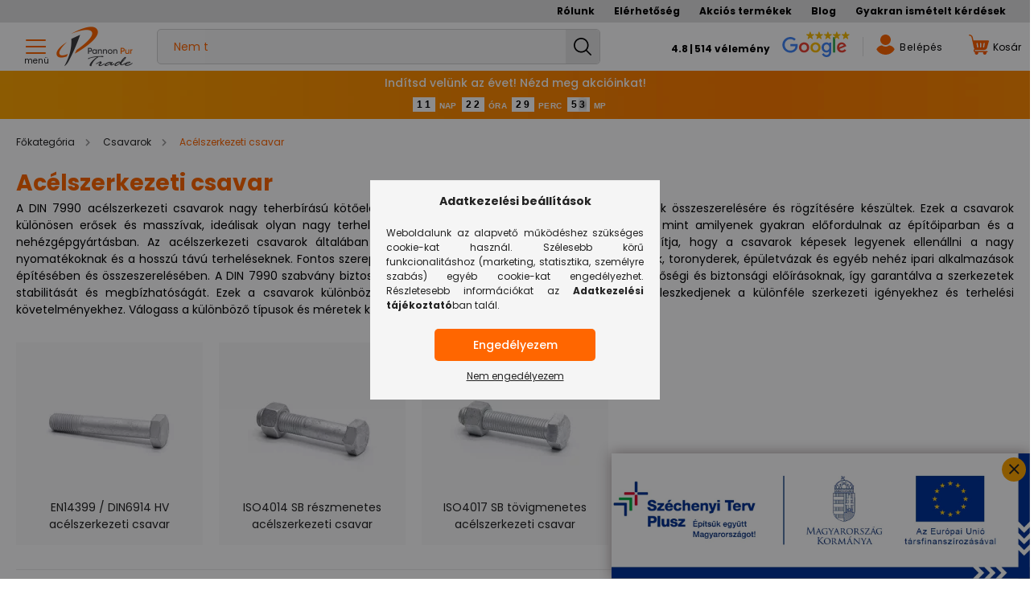

--- FILE ---
content_type: text/html; charset=UTF-8
request_url: https://pannonpur.hu/acelszerkezeti-csavar
body_size: 37778
content:
<!DOCTYPE html>
<html lang="hu">
<head>
    <meta charset="utf-8">
<meta name="description" content="Fedezd fel DIN 7990 acélszerkezeti csavar kínálatunkat, melyek között különböző méretű és típusú termékeket találsz! Gyors szállítás, remek árak» Nézd meg!">
<meta name="robots" content="index, follow">
<meta http-equiv="X-UA-Compatible" content="IE=Edge">
<meta property="og:site_name" content="PannonPur" />
<meta property="og:title" content="DIN 7990 acélszerkezeti csavarok - PannonPur">
<meta property="og:description" content="Fedezd fel DIN 7990 acélszerkezeti csavar kínálatunkat, melyek között különböző méretű és típusú termékeket találsz! Gyors szállítás, remek árak» Nézd meg!">
<meta property="og:type" content="website">
<meta property="og:url" content="https://pannonpur.hu/acelszerkezeti-csavar">
<meta name="facebook-domain-verification" content="pof922ljoa3ffniyniwsrkzpoqaaml">
<meta name="theme-color" content="#f47e30">
<meta name="msapplication-TileColor" content="#f47e30">
<meta name="mobile-web-app-capable" content="yes">
<meta name="apple-mobile-web-app-capable" content="yes">
<meta name="MobileOptimized" content="320">
<meta name="HandheldFriendly" content="true">

<title>DIN 7990 acélszerkezeti csavarok - PannonPur</title>


<script>
var service_type="shop";
var shop_url_main="https://pannonpur.hu";
var actual_lang="hu";
var money_len="2";
var money_thousend=" ";
var money_dec=",";
var shop_id=86574;
var unas_design_url="https:"+"/"+"/"+"pannonpur.hu"+"/"+"!common_design"+"/"+"custom"+"/"+"pannonpur.unas.hu"+"/";
var unas_design_code='0';
var unas_base_design_code='2100';
var unas_design_ver=4;
var unas_design_subver=0;
var unas_shop_url='https://pannonpur.hu';
var responsive="yes";
var price_nullcut_disable=1;
var config_plus=new Array();
config_plus['product_tooltip']=1;
config_plus['cart_redirect']=1;
config_plus['price_save_round_normal']=1;
config_plus['money_type']='Ft';
config_plus['money_type_display']='Ft';
var lang_text=new Array();

var UNAS = UNAS || {};
UNAS.shop={"base_url":'https://pannonpur.hu',"domain":'pannonpur.hu',"username":'pannonpur.unas.hu',"id":86574,"lang":'hu',"currency_type":'Ft',"currency_code":'HUF',"currency_rate":'1',"currency_length":2,"base_currency_length":2,"canonical_url":'https://pannonpur.hu/acelszerkezeti-csavar'};
UNAS.design={"code":'0',"page":'cat'};
UNAS.api_auth="7d2048ef83451c5edcbaebaa48168581";
UNAS.customer={"email":'',"id":0,"group_id":0,"without_registration":0};
UNAS.shop["category_id"]="177788";
UNAS.shop["only_private_customer_can_purchase"] = false;
 

UNAS.text = {
    "button_overlay_close": `Bezár`,
    "popup_window": `Felugró ablak`,
    "list": `lista`,
    "updating_in_progress": `frissítés folyamatban`,
    "updated": `frissítve`,
    "is_opened": `megnyitva`,
    "is_closed": `bezárva`,
    "deleted": `törölve`,
    "consent_granted": `hozzájárulás megadva`,
    "consent_rejected": `hozzájárulás elutasítva`,
    "field_is_incorrect": `mező hibás`,
    "error_title": `Hiba!`,
    "product_variants": `termék változatok`,
    "product_added_to_cart": `A termék a kosárba került`,
    "product_added_to_cart_with_qty_problem": `A termékből csak [qty_added_to_cart] [qty_unit] került kosárba`,
    "product_removed_from_cart": `A termék törölve a kosárból`,
    "reg_title_name": `Név`,
    "reg_title_company_name": `Cégnév`,
    "number_of_items_in_cart": `Kosárban lévő tételek száma`,
    "cart_is_empty": `A kosár üres`,
    "cart_updated": `A kosár frissült`
};



UNAS.text["delete_from_favourites"]= `Törlés a kedvencek közül`;
UNAS.text["add_to_favourites"]= `Kedvencekhez`;






window.lazySizesConfig=window.lazySizesConfig || {};
window.lazySizesConfig.loadMode=1;
window.lazySizesConfig.loadHidden=false;

window.dataLayer = window.dataLayer || [];
function gtag(){dataLayer.push(arguments)};
gtag('js', new Date());
</script>

<script src="https://pannonpur.hu/!common_packages/jquery/jquery-3.2.1.js?mod_time=1759314983"></script>
<script src="https://pannonpur.hu/!common_packages/jquery/plugins/migrate/migrate.js?mod_time=1759314984"></script>
<script src="https://pannonpur.hu/!common_packages/jquery/plugins/tippy/popper-2.4.4.min.js?mod_time=1759314984"></script>
<script src="https://pannonpur.hu/!common_packages/jquery/plugins/tippy/tippy-bundle.umd.min.js?mod_time=1759314984"></script>
<script src="https://pannonpur.hu/!common_packages/jquery/plugins/tools/overlay/overlay.js?mod_time=1759314984"></script>
<script src="https://pannonpur.hu/!common_packages/jquery/plugins/tools/toolbox/toolbox.expose.js?mod_time=1759314984"></script>
<script src="https://pannonpur.hu/!common_packages/jquery/plugins/lazysizes/lazysizes.min.js?mod_time=1759314984"></script>
<script src="https://pannonpur.hu/!common_packages/jquery/plugins/lazysizes/plugins/bgset/ls.bgset.min.js?mod_time=1759314984"></script>
<script src="https://pannonpur.hu/!common_packages/jquery/own/shop_common/exploded/common.js?mod_time=1764831093"></script>
<script src="https://pannonpur.hu/!common_packages/jquery/own/shop_common/exploded/common_overlay.js?mod_time=1759314983"></script>
<script src="https://pannonpur.hu/!common_packages/jquery/own/shop_common/exploded/common_shop_popup.js?mod_time=1759314983"></script>
<script src="https://pannonpur.hu/!common_packages/jquery/own/shop_common/exploded/page_product_list.js?mod_time=1759314983"></script>
<script src="https://pannonpur.hu/!common_packages/jquery/own/shop_common/exploded/function_favourites.js?mod_time=1759314983"></script>
<script src="https://pannonpur.hu/!common_packages/jquery/own/shop_common/exploded/function_product_subscription.js?mod_time=1759314983"></script>
<script src="https://pannonpur.hu/!common_packages/jquery/own/shop_common/exploded/function_param_filter.js?mod_time=1764233415"></script>
<script src="https://pannonpur.hu/!common_packages/jquery/own/shop_common/exploded/function_infinite_scroll.js?mod_time=1759314983"></script>
<script src="https://pannonpur.hu/!common_packages/jquery/plugins/hoverintent/hoverintent.js?mod_time=1759314984"></script>
<script src="https://pannonpur.hu/!common_packages/jquery/own/shop_tooltip/shop_tooltip.js?mod_time=1759314983"></script>
<script src="https://pannonpur.hu/!common_packages/jquery/plugins/waypoints/waypoints-4.0.0.js?mod_time=1759314984"></script>
<script src="https://pannonpur.hu/!common_packages/jquery/plugins/responsive_menu/responsive_menu-unas.js?mod_time=1759314984"></script>
<script src="https://pannonpur.hu/!common_design/base/002100/main.js?mod_time=1759314986"></script>
<script src="https://pannonpur.hu/!common_packages/jquery/plugins/flickity/flickity.pkgd.min.js?mod_time=1759314984"></script>
<script src="https://pannonpur.hu/!common_packages/jquery/plugins/toastr/toastr.min.js?mod_time=1759314984"></script>

<link href="https://pannonpur.hu/temp/shop_86574_344b6d07397563aaba48ab8afc788024.css?mod_time=1768820684" rel="stylesheet" type="text/css">

<link href="https://pannonpur.hu/acelszerkezeti-csavar" rel="canonical">
<link id="favicon-32x32" rel="icon" type="image/png" href="https://www.pannonpur.hu/shop_ordered/86574/pic/favi/pannonpur16.png" sizes="32x32">
<script>
        var google_consent=1;
    
        gtag('consent', 'default', {
           'ad_storage': 'denied',
           'ad_user_data': 'denied',
           'ad_personalization': 'denied',
           'analytics_storage': 'denied',
           'functionality_storage': 'denied',
           'personalization_storage': 'denied',
           'security_storage': 'granted'
        });

    
        gtag('consent', 'update', {
           'ad_storage': 'denied',
           'ad_user_data': 'denied',
           'ad_personalization': 'denied',
           'analytics_storage': 'denied',
           'functionality_storage': 'denied',
           'personalization_storage': 'denied',
           'security_storage': 'granted'
        });

        </script>
    <script async src="https://www.googletagmanager.com/gtag/js?id=UA-192565583-1"></script>    <script>
    gtag('config', 'UA-192565583-1');

          gtag('config', 'G-ZM9GKMBKSP');
                </script>
        <script>
    var google_analytics=1;

    		gtag("event", "view_category", { 'title':"Acélszerkezeti csavar",'non_interaction': true });
           </script>
           <script>
        gtag('config', 'AW-399982676',{'allow_enhanced_conversions':true});
                </script>
                <script>
                       gtag('config', 'AW-11153034074');
                </script>
                <script>
            gtag('config', 'AW-11403154400');
        </script>
            <script>
        var google_ads=1;

                gtag('event','remarketing', {
            'ecomm_pagetype': 'category'        });
            </script>
    
<script>

$(document).ready(function(){
 $( ".cookie-alert__btns > button" ).one('click', function() {
  reload();
 });
});

function reload() {
    var checkExist = setInterval(function() {
       if (document.cookie.indexOf('UN_cookie_consent_v1') > -1) {
          location.reload();
          clearInterval(checkExist);
       }
    }, 100);
}



!function(a){"use strict";"function"==typeof define&&define.amd?define(["jquery"],a):a(jQuery)}(function(a){"use strict";function b(a){if(a instanceof Date)return a;if(String(a).match(g))return String(a).match(/^[0-9]*$/)&&(a=Number(a)),String(a).match(/\-/)&&(a=String(a).replace(/\-/g,"/")),new Date(a);throw new Error("Couldn't cast `"+a+"` to a date object.")}function c(a){var b=a.toString().replace(/([.?*+^$[\]\\(){}|-])/g,"\\$1");return new RegExp(b)}function d(a){return function(b){var d=b.match(/%(-|!)?[A-Z]{1}(:[^;]+;)?/gi);if(d)for(var f=0,g=d.length;f<g;++f){var h=d[f].match(/%(-|!)?([a-zA-Z]{1})(:[^;]+;)?/),j=c(h[0]),k=h[1]||"",l=h[3]||"",m=null;h=h[2],i.hasOwnProperty(h)&&(m=i[h],m=Number(a[m])),null!==m&&("!"===k&&(m=e(l,m)),""===k&&m<10&&(m="0"+m.toString()),b=b.replace(j,m.toString()))}return b=b.replace(/%%/,"%")}}function e(a,b){var c="s",d="";return a&&(a=a.replace(/(:|;|\s)/gi,"").split(/\,/),1===a.length?c=a[0]:(d=a[0],c=a[1])),Math.abs(b)>1?c:d}var f=[],g=[],h={precision:100,elapse:!1,defer:!1};g.push(/^[0-9]*$/.source),g.push(/([0-9]{1,2}\/){2}[0-9]{4}( [0-9]{1,2}(:[0-9]{2}){2})?/.source),g.push(/[0-9]{4}([\/\-][0-9]{1,2}){2}( [0-9]{1,2}(:[0-9]{2}){2})?/.source),g=new RegExp(g.join("|"));var i={Y:"years",m:"months",n:"daysToMonth",d:"daysToWeek",w:"weeks",W:"weeksToMonth",H:"hours",M:"minutes",S:"seconds",D:"totalDays",I:"totalHours",N:"totalMinutes",T:"totalSeconds"},j=function(b,c,d){this.el=b,this.$el=a(b),this.interval=null,this.offset={},this.options=a.extend({},h),this.instanceNumber=f.length,f.push(this),this.$el.data("countdown-instance",this.instanceNumber),d&&("function"==typeof d?(this.$el.on("update.countdown",d),this.$el.on("stoped.countdown",d),this.$el.on("finish.countdown",d)):this.options=a.extend({},h,d)),this.setFinalDate(c),this.options.defer===!1&&this.start()};a.extend(j.prototype,{start:function(){null!==this.interval&&clearInterval(this.interval);var a=this;this.update(),this.interval=setInterval(function(){a.update.call(a)},this.options.precision)},stop:function(){clearInterval(this.interval),this.interval=null,this.dispatchEvent("stoped")},toggle:function(){this.interval?this.stop():this.start()},pause:function(){this.stop()},resume:function(){this.start()},remove:function(){this.stop.call(this),f[this.instanceNumber]=null,delete this.$el.data().countdownInstance},setFinalDate:function(a){this.finalDate=b(a)},update:function(){if(0===this.$el.closest("html").length)return void this.remove();var b,c=void 0!==a._data(this.el,"events"),d=new Date;b=this.finalDate.getTime()-d.getTime(),b=Math.ceil(b/1e3),b=!this.options.elapse&&b<0?0:Math.abs(b),this.totalSecsLeft!==b&&c&&(this.totalSecsLeft=b,this.elapsed=d>=this.finalDate,this.offset={seconds:this.totalSecsLeft%60,minutes:Math.floor(this.totalSecsLeft/60)%60,hours:Math.floor(this.totalSecsLeft/60/60)%24,days:Math.floor(this.totalSecsLeft/60/60/24)%7,daysToWeek:Math.floor(this.totalSecsLeft/60/60/24)%7,daysToMonth:Math.floor(this.totalSecsLeft/60/60/24%30.4368),weeks:Math.floor(this.totalSecsLeft/60/60/24/7),weeksToMonth:Math.floor(this.totalSecsLeft/60/60/24/7)%4,months:Math.floor(this.totalSecsLeft/60/60/24/30.4368),years:Math.abs(this.finalDate.getFullYear()-d.getFullYear()),totalDays:Math.floor(this.totalSecsLeft/60/60/24),totalHours:Math.floor(this.totalSecsLeft/60/60),totalMinutes:Math.floor(this.totalSecsLeft/60),totalSeconds:this.totalSecsLeft},this.options.elapse||0!==this.totalSecsLeft?this.dispatchEvent("update"):(this.stop(),this.dispatchEvent("finish")))},dispatchEvent:function(b){var c=a.Event(b+".countdown");c.finalDate=this.finalDate,c.elapsed=this.elapsed,c.offset=a.extend({},this.offset),c.strftime=d(this.offset),this.$el.trigger(c)}}),a.fn.countdown=function(){var b=Array.prototype.slice.call(arguments,0);return this.each(function(){var c=a(this).data("countdown-instance");if(void 0!==c){var d=f[c],e=b[0];j.prototype.hasOwnProperty(e)?d[e].apply(d,b.slice(1)):null===String(e).match(/^[$A-Z_][0-9A-Z_$]*$/i)?(d.setFinalDate.call(d,e),d.start()):a.error("Method %s does not exist on jQuery.countdown".replace(/\%s/gi,e))}else new j(this,b[0],b[1])})}});




var szallidoformat = "11:00";



(function(w,d,e,u,f,l,n){w[f]=w[f]||function(){(w[f].q=w[f].q||[])
.push(arguments);},l=d.createElement(e),l.async=1,l.src=u,
n=d.getElementsByTagName(e)[0],n.parentNode.insertBefore(l,n);})
(window,document,'script','https://assets.mailerlite.com/js/universal.js','ml');
ml('account', '878185');



;(function() {
  const script = document.createElement('script');
  script.src = 'https://widget.molin.ai/shop-ai.js?w=coiahy0y';
  script.type = 'module';
  document.head.appendChild(script);
})();



if (window.location.pathname.includes('blackfriday')) {
    const targetDate = new Date('2025-11-20T00:04:00').getTime();

    function checkRedirect() {
        const currentDate = new Date().getTime();
        
        if (currentDate >= targetDate) {
            window.location.href = 'https://pannonpur.hu/';
        }
    }

    checkRedirect();

}


</script>

	<meta name="theme-color" content="#00A2FF" />
    <meta content="width=device-width, initial-scale=1.0" name="viewport" />
    <link rel="preconnect" href="https://fonts.gstatic.com">
    <link rel="preload" href="https://fonts.googleapis.com/css2?family=Poppins:wght@400;500;700;900&display=swap" as="style" />
    <link rel="stylesheet" href="https://fonts.googleapis.com/css2?family=Poppins:wght@400;500;700;900&display=swap" media="print" onload="this.media='all'">
	<link rel="preload" href="https://fonts.googleapis.com/css2?family=Roboto:wght@900&display=swap" as="style" />
    <link rel="stylesheet" href="https://fonts.googleapis.com/css2?family=Roboto:wght@900&display=swap" media="print" onload="this.media='all'">
    <noscript>
        <link rel="stylesheet" href="https://fonts.googleapis.com/css2?family=Poppins:wght@400;500;700;900&display=swap" />
		<link rel="stylesheet" href="https://fonts.googleapis.com/css2?family=Roboto:wght@900&display=swap" />
    </noscript>

    
    
    
    
    

    
    
            
        
		
		
        
        
        
    
    
	
	
	
	
	
	
	
	
	
	
	
	
</head>




<body class='design_ver4' id="ud_shop_cat" class="in-orderflow">
<div id="image_to_cart" style="display:none; position:absolute; z-index:100000;"></div>
<div class="overlay_common overlay_warning" id="overlay_cart_add"></div>
<script>$(document).ready(function(){ overlay_init("cart_add",{"onBeforeLoad":false}); });</script>
<div class="overlay_common overlay_dialog" id="overlay_save_filter"></div>
<script>$(document).ready(function(){ overlay_init("save_filter",{"closeOnEsc":true,"closeOnClick":true}); });</script>
<div id="overlay_login_outer"></div>	
	<script>
	$(document).ready(function(){
	    var login_redir_init="";

		$("#overlay_login_outer").overlay({
			onBeforeLoad: function() {
                var login_redir_temp=login_redir_init;
                if (login_redir_act!="") {
                    login_redir_temp=login_redir_act;
                    login_redir_act="";
                }

				                    var temp_href="https://pannonpur.hu/shop_login.php";
                    if (login_redir_temp!="") temp_href=temp_href+"?login_redir="+encodeURIComponent(login_redir_temp);
					location.href=temp_href;
								},
			top: 50,
						closeOnClick: (config_plus['overlay_close_on_click_forced'] === 1),
			onClose: function(event, overlayIndex) {
				$("#login_redir").val("");
			},
			load: false
		});
		
			});
	function overlay_login() {
		$(document).ready(function(){
			$("#overlay_login_outer").overlay().load();
		});
	}
	function overlay_login_remind() {
        if (unas_design_ver >= 5) {
            $("#overlay_remind").overlay().load();
        } else {
            $(document).ready(function () {
                $("#overlay_login_outer").overlay().close();
                setTimeout('$("#overlay_remind").overlay().load();', 250);
            });
        }
	}

    var login_redir_act="";
    function overlay_login_redir(redir) {
        login_redir_act=redir;
        $("#overlay_login_outer").overlay().load();
    }
	</script>  
	<div class="overlay_common overlay_info" id="overlay_remind"></div>
<script>$(document).ready(function(){ overlay_init("remind",[]); });</script>

	<script>
    	function overlay_login_error_remind() {
		$(document).ready(function(){
			load_login=0;
			$("#overlay_error").overlay().close();
			setTimeout('$("#overlay_remind").overlay().load();', 250);	
		});
	}
	</script>  
	<div class="overlay_common overlay_info" id="overlay_newsletter"></div>
<script>$(document).ready(function(){ overlay_init("newsletter",[]); });</script>

<script>
function overlay_newsletter() {
    $(document).ready(function(){
        $("#overlay_newsletter").overlay().load();
    });
}
</script>
<div class="overlay_common overlay_info" id="overlay_product_subscription"></div>
<script>$(document).ready(function(){ overlay_init("product_subscription",[]); });</script>
<div class="overlay_common overlay_error" id="overlay_script"></div>
<script>$(document).ready(function(){ overlay_init("script",[]); });</script>
<style> .grecaptcha-badge { display: none !important; } </style>     <script>
    $(document).ready(function() {
        $.ajax({
            type: "GET",
            url: "https://pannonpur.hu/shop_ajax/ajax_stat.php",
            data: {master_shop_id:"86574",get_ajax:"1"}
        });
    });
    </script>
    
<script>

function clonestatus(){
	setTimeout(function() {	
		//$( "#prod-status-clone" ).html( $( "#param_product_status_content" ).clone() );
		$( "#prod-status" ).html( $( "#param_product_status_content" ) );
	}, 200);
}



var arformatum = localStorage.getItem("arformatum");
if ( arformatum === "netto" ) {
   $( "body" ).addClass( "netto-style" );
}
else {
   $( "body" ).removeClass( "netto-style" );
}

function buttoar() {
   $( "body" ).removeClass( "netto-style" );
   localStorage.setItem("arformatum", "brutto");
}
function nettoar() {
   $( "body" ).addClass( "netto-style" );
   localStorage.setItem("arformatum", "netto");
}

</script>


<div id="container" class="page_shop_cat_177788 filter-not-exists">
            <header class="header position-relative">
            
                            <div class="header-menus d-none d-lg-block">
					<div class="container">
									<li class="plus-menu" data-id="904231">
			<span class="plus-menu__name">
									<a class="plus-menu__link" href="https://pannonpur.hu/rolunk" >
									Rólunk
				</a>
			</span>
					</li>
			<li class="plus-menu" data-id="436496">
			<span class="plus-menu__name">
									<a class="plus-menu__link" href="https://pannonpur.hu/elerhetosegek" >
									Elérhetőség
				</a>
			</span>
					</li>
			<li class="plus-menu has-child" data-id="979428">
			<span class="plus-menu__name">
									<a class="plus-menu__link" href="https://pannonpur.hu/Akcios-termekek" >
									Akciós termékek
				</a>
			</span>
								<div class="plus-menu__sublist js-sublist level-1">
		<ul class="plus-menus level-1" data-level="menu-level-1">
							<li class="plus-menu" data-id="202614">
					<span class="plus-menu__name text-uppercase font-weight-bold">
						<a class="plus-menu__link" href="https://pannonpur.hu/black-friday">
							Black Friday
						</a>
					</span>
									</li>
							<li class="plus-menu" data-id="634796">
					<span class="plus-menu__name text-uppercase font-weight-bold">
						<a class="plus-menu__link" href="https://pannonpur.hu/koszonjuk">
							Köszönjük
						</a>
					</span>
									</li>
					</ul>
	</div>

					</li>
			<li class="plus-menu" data-id="774986">
			<span class="plus-menu__name">
									<a class="plus-menu__link" href="https://pannonpur.hu/blog" >
									Blog
				</a>
			</span>
					</li>
			<li class="plus-menu" data-id="356753">
			<span class="plus-menu__name">
									<a class="plus-menu__link" href="https://pannonpur.hu/spg/356753/Gyakran-ismetelt-kerdesek" >
									Gyakran ismételt kérdések
				</a>
			</span>
					</li>
		<script>
		$(document).ready(function () {
						/*
				$('.plus-menu.has-child').hoverIntent({
					over: function () {
						$(this).addClass('is-opened');
						$('html').addClass('cat-level-0-is-opened');
					},
					out: function () {
						$(this).removeClass('is-opened');
						$('html').removeClass('cat-level-0-is-opened');
					},
					interval: 100,
					sensitivity: 10,
					timeout: 0
				});
			*/
					});
	</script>


						<div class="container menus text-center position-relative d-none">
							<ul class="main-menus d-none d-lg-flex justify-content-center text-left js-main-menus-content cat-menus level-0 plus-menus level-0" data-level="0">
								    <li class='cat-menu  has-child js-cat-menu-414829' data-id="414829">

        <span class="cat-menu__name">
                            <a class='cat-menu__link' href='https://pannonpur.hu/csavarok' >
                            Csavarok            </a>
        </span>

        			    <div class="cat-menu__sublist js-sublist level-1 ">
        <div class="sublist-inner js-sublist-inner ps__child--consume">
            <div class="cat-menu__sublist-inner d-flex">
                <div class="flex-grow-1">
                    <ul class="cat-menus level-1" data-level="cat-level-1">
                                                    <li class="col-2 mb-1 cat-menu has-child js-cat-menu-724299" data-id="724299">
                                <span class="cat-menu__name" >
                                    <a class="cat-menu__link" href="https://pannonpur.hu/ablakosoknak" >
                                    Ablakosoknak
                                                                            </a>
                                </span>
								                                                                        <div class="cat-menu__list level-2">
        <ul class="cat-menus level-2" data-level="cat-level-2">
                            <li class="cat-menu js-cat-menu-723069" data-id="723069">
                    <span class="cat-menu__name" >
                        <a class="cat-menu__link" href="https://pannonpur.hu/tokrogzito-csavar" >                        Tokrögzítő csavar
                                                    </a>                    </span>
                                    </li>
                            <li class="cat-menu js-cat-menu-890198" data-id="890198">
                    <span class="cat-menu__name" >
                        <a class="cat-menu__link" href="https://pannonpur.hu/ablakepito-csavar" >                        Ablaképítő csavar
                                                    </a>                    </span>
                                    </li>
                                </ul>
    </div>


                                                            </li>
                                                    <li class="col-2 mb-1 cat-menu has-child js-cat-menu-312931" data-id="312931">
                                <span class="cat-menu__name" >
                                    <a class="cat-menu__link" href="https://pannonpur.hu/facsavar" >
                                    Facsavar
                                                                            </a>
                                </span>
								                                                                        <div class="cat-menu__list level-2">
        <ul class="cat-menus level-2" data-level="cat-level-2">
                            <li class="cat-menu js-cat-menu-802320" data-id="802320">
                    <span class="cat-menu__name" >
                        <a class="cat-menu__link" href="https://pannonpur.hu/din-571-hatlapfeju-facsavar" >                        DIN 571 hatlapfejű facsavar
                                                    </a>                    </span>
                                    </li>
                            <li class="cat-menu js-cat-menu-521831" data-id="521831">
                    <span class="cat-menu__name" >
                        <a class="cat-menu__link" href="https://pannonpur.hu/din-603-kapupant-csavar" >                        DIN 603 Kapupánt csavar
                                                    </a>                    </span>
                                    </li>
                            <li class="cat-menu js-cat-menu-875450" data-id="875450">
                    <span class="cat-menu__name" >
                        <a class="cat-menu__link" href="https://pannonpur.hu/acsszerkezeti-csavar" >                        Ácsszerkezeti csavar
                                                    </a>                    </span>
                                    </li>
                            <li class="cat-menu js-cat-menu-901216" data-id="901216">
                    <span class="cat-menu__name" >
                        <a class="cat-menu__link" href="https://pannonpur.hu/butorosszehuzo-csavar" >                        Bútorösszehúzó csavar
                                                    </a>                    </span>
                                    </li>
                                        <li class="cat-menu">
                    <a class="cat-menu__link cat-menu__all-cat font-s icon--a-chevron-right" href="https://pannonpur.hu/facsavar">További kategóriák</a>
                </li>
                    </ul>
    </div>


                                                            </li>
                                                    <li class="col-2 mb-1 cat-menu has-child js-cat-menu-690476" data-id="690476">
                                <span class="cat-menu__name" >
                                    <a class="cat-menu__link" href="https://pannonpur.hu/lemezcsavar" >
                                    Lemezcsavar
                                                                            </a>
                                </span>
								                                                                        <div class="cat-menu__list level-2">
        <ul class="cat-menus level-2" data-level="cat-level-2">
                            <li class="cat-menu js-cat-menu-932465" data-id="932465">
                    <span class="cat-menu__name" >
                        <a class="cat-menu__link" href="https://pannonpur.hu/din-7504-k-hatlapfeju-onfuro-lemezcsavar" >                        DIN 7504/K hatlapfejű önfúró lemezcsavar
                                                    </a>                    </span>
                                    </li>
                            <li class="cat-menu js-cat-menu-883636" data-id="883636">
                    <span class="cat-menu__name" >
                        <a class="cat-menu__link" href="https://pannonpur.hu/din-7504-m-d-feju-onfuro-lemezcsavar" >                        DIN 7504/M D-fejű önfúró lemezcsavar
                                                    </a>                    </span>
                                    </li>
                            <li class="cat-menu js-cat-menu-763218" data-id="763218">
                    <span class="cat-menu__name" >
                        <a class="cat-menu__link" href="https://pannonpur.hu/din-7504-o-sullyesztett-feju-onfuro-lemezcsavar" >                        DIN 7504/O süllyesztett fejű önfúró lemezcsavar
                                                    </a>                    </span>
                                    </li>
                            <li class="cat-menu js-cat-menu-934304" data-id="934304">
                    <span class="cat-menu__name" >
                        <a class="cat-menu__link" href="https://pannonpur.hu/din-7981-d-feju-lemezcsavar" >                        DIN 7981 D-fejű lemezcsavar
                                                    </a>                    </span>
                                    </li>
                                        <li class="cat-menu">
                    <a class="cat-menu__link cat-menu__all-cat font-s icon--a-chevron-right" href="https://pannonpur.hu/lemezcsavar">További kategóriák</a>
                </li>
                    </ul>
    </div>


                                                            </li>
                                                    <li class="col-2 mb-1 cat-menu has-child js-cat-menu-754073" data-id="754073">
                                <span class="cat-menu__name" >
                                    <a class="cat-menu__link" href="https://pannonpur.hu/kis-metrikus-csavar" >
                                    Kis metrikus csavar
                                                                            </a>
                                </span>
								                                                                        <div class="cat-menu__list level-2">
        <ul class="cat-menus level-2" data-level="cat-level-2">
                            <li class="cat-menu js-cat-menu-847033" data-id="847033">
                    <span class="cat-menu__name" >
                        <a class="cat-menu__link" href="https://pannonpur.hu/din-84-hengeres-feju-egyeneshornyu-csavar" >                        DIN 84 hengeres fejű egyeneshornyú csavar
                                                    </a>                    </span>
                                    </li>
                            <li class="cat-menu js-cat-menu-255976" data-id="255976">
                    <span class="cat-menu__name" >
                        <a class="cat-menu__link" href="https://pannonpur.hu/din-963-sullyesztett-feju-egyeneshornyu-csavar" >                        DIN 963 süllyesztett fejű egyeneshornyú csavar
                                                    </a>                    </span>
                                    </li>
                            <li class="cat-menu js-cat-menu-435065" data-id="435065">
                    <span class="cat-menu__name" >
                        <a class="cat-menu__link" href="https://pannonpur.hu/din-965-sullyesztett-feju-kereszthornyu-csavar" >                        DIN 965 süllyesztett fejű kereszthornyú csavar
                                                    </a>                    </span>
                                    </li>
                            <li class="cat-menu js-cat-menu-703163" data-id="703163">
                    <span class="cat-menu__name" >
                        <a class="cat-menu__link" href="https://pannonpur.hu/din-966-lencsefeju-kereszthornyu-csavar" >                        DIN 966 lencsefejű kereszthornyú csavar
                                                    </a>                    </span>
                                    </li>
                                        <li class="cat-menu">
                    <a class="cat-menu__link cat-menu__all-cat font-s icon--a-chevron-right" href="https://pannonpur.hu/kis-metrikus-csavar">További kategóriák</a>
                </li>
                    </ul>
    </div>


                                                            </li>
                                                    <li class="col-2 mb-1 cat-menu has-child js-cat-menu-912207" data-id="912207">
                                <span class="cat-menu__name" >
                                    <a class="cat-menu__link" href="https://pannonpur.hu/hatlapfeju-csavar" >
                                    Hatlapfejű csavar
                                                                            </a>
                                </span>
								                                                                        <div class="cat-menu__list level-2">
        <ul class="cat-menus level-2" data-level="cat-level-2">
                            <li class="cat-menu js-cat-menu-398825" data-id="398825">
                    <span class="cat-menu__name" >
                        <a class="cat-menu__link" href="https://pannonpur.hu/din-931-hatlapfeju-reszmenetes-csavar" >                        DIN 931 hatlapfejű részmenetes csavar
                                                    </a>                    </span>
                                    </li>
                            <li class="cat-menu js-cat-menu-739762" data-id="739762">
                    <span class="cat-menu__name" >
                        <a class="cat-menu__link" href="https://pannonpur.hu/din-933-hatlapfeju-tovigmenetes-csavar" >                        DIN 933 hatlapfejű tövigmenetes csavar
                                                    </a>                    </span>
                                    </li>
                            <li class="cat-menu js-cat-menu-554147" data-id="554147">
                    <span class="cat-menu__name" >
                        <a class="cat-menu__link" href="https://pannonpur.hu/din-960-hatlapfeju-surumenetu-reszmenetes-csavar" >                        DIN 960 hatlapfejű sűrűmenetű részmenetes csavar
                                                    </a>                    </span>
                                    </li>
                            <li class="cat-menu js-cat-menu-744549" data-id="744549">
                    <span class="cat-menu__name" >
                        <a class="cat-menu__link" href="https://pannonpur.hu/din-961-hatlapfeju-surumenetu-tovigmenetes-csavar" >                        DIN 961 hatlapfejű sűrűmenetű tövigmenetes csavar
                                                    </a>                    </span>
                                    </li>
                                        <li class="cat-menu">
                    <a class="cat-menu__link cat-menu__all-cat font-s icon--a-chevron-right" href="https://pannonpur.hu/hatlapfeju-csavar">További kategóriák</a>
                </li>
                    </ul>
    </div>


                                                            </li>
                                                    <li class="col-2 mb-1 cat-menu has-child js-cat-menu-526914" data-id="526914">
                                <span class="cat-menu__name" >
                                    <a class="cat-menu__link" href="https://pannonpur.hu/belso-kulcsnyilasu-csavar" >
                                    Belső kulcsnyílású csavar
                                                                            </a>
                                </span>
								                                                                        <div class="cat-menu__list level-2">
        <ul class="cat-menus level-2" data-level="cat-level-2">
                            <li class="cat-menu js-cat-menu-256453" data-id="256453">
                    <span class="cat-menu__name" >
                        <a class="cat-menu__link" href="https://pannonpur.hu/din-912-hengeresfeju-belso-kulcsnyilasu-csavar" >                        DIN 912 hengeresfejű belső kulcsnyílású csavar
                                                    </a>                    </span>
                                    </li>
                            <li class="cat-menu js-cat-menu-664474" data-id="664474">
                    <span class="cat-menu__name" >
                        <a class="cat-menu__link" href="https://pannonpur.hu/din-6912-alacsonyfeju-belso-kulcsnyilasu-csavar" >                        DIN 6912 alacsonyfejű belső kulcsnyílású csavar
                                                    </a>                    </span>
                                    </li>
                            <li class="cat-menu js-cat-menu-515987" data-id="515987">
                    <span class="cat-menu__name" >
                        <a class="cat-menu__link" href="https://pannonpur.hu/iso-7380-d-feju-belso-kulcsnyilasu-csavar" >                        ISO 7380 D-fejű belső kulcsnyílású csavar
                                                    </a>                    </span>
                                    </li>
                            <li class="cat-menu js-cat-menu-407517" data-id="407517">
                    <span class="cat-menu__name" >
                        <a class="cat-menu__link" href="https://pannonpur.hu/din-7991-sullyesztettfeju-belso-kulcsnyilasu-csavar" >                        DIN 7991 süllyesztettfejű belső kulcsnyílású csavar
                                                    </a>                    </span>
                                    </li>
                                </ul>
    </div>


                                                            </li>
                                                    <li class="col-2 mb-1 cat-menu has-child js-cat-menu-177788" data-id="177788">
                                <span class="cat-menu__name" >
                                    <a class="cat-menu__link" href="https://pannonpur.hu/acelszerkezeti-csavar" >
                                    Acélszerkezeti csavar
                                                                            </a>
                                </span>
								                                                                        <div class="cat-menu__list level-2">
        <ul class="cat-menus level-2" data-level="cat-level-2">
                            <li class="cat-menu js-cat-menu-900813" data-id="900813">
                    <span class="cat-menu__name" >
                        <a class="cat-menu__link" href="https://pannonpur.hu/en14399-din6914-hv-acelszerkezeti-csavar" >                        EN14399 / DIN6914 HV acélszerkezeti csavar
                                                    </a>                    </span>
                                    </li>
                            <li class="cat-menu js-cat-menu-595154" data-id="595154">
                    <span class="cat-menu__name" >
                        <a class="cat-menu__link" href="https://pannonpur.hu/iso4014-sb-reszmenetes-acelszerkezeti-csavar" >                        ISO4014 SB részmenetes acélszerkezeti csavar
                                                    </a>                    </span>
                                    </li>
                            <li class="cat-menu js-cat-menu-249217" data-id="249217">
                    <span class="cat-menu__name" >
                        <a class="cat-menu__link" href="https://pannonpur.hu/iso4017-sb-tovigmenetes-acelszerkezeti-csavar" >                        ISO4017 SB tövigmenetes acélszerkezeti csavar
                                                    </a>                    </span>
                                    </li>
                                </ul>
    </div>


                                                            </li>
                                                    <li class="col-2 mb-1 cat-menu has-child js-cat-menu-260784" data-id="260784">
                                <span class="cat-menu__name" >
                                    <a class="cat-menu__link" href="https://pannonpur.hu/hernyocsavar" >
                                    Hernyócsavar
                                                                            </a>
                                </span>
								                                                                        <div class="cat-menu__list level-2">
        <ul class="cat-menus level-2" data-level="cat-level-2">
                            <li class="cat-menu js-cat-menu-127916" data-id="127916">
                    <span class="cat-menu__name" >
                        <a class="cat-menu__link" href="https://pannonpur.hu/din-913-lapos-vegu-belso-kulcsnyilasu-hernyocsavar" >                        DIN 913 lapos végű belső kulcsnyílású hernyócsavar
                                                    </a>                    </span>
                                    </li>
                            <li class="cat-menu js-cat-menu-626162" data-id="626162">
                    <span class="cat-menu__name" >
                        <a class="cat-menu__link" href="https://pannonpur.hu/din-914-kupos-vegu-belso-kulcsnyilasu-hernyocsavar" >                        DIN 914 kúpos végű belső kulcsnyílású hernyócsavar
                                                    </a>                    </span>
                                    </li>
                            <li class="cat-menu js-cat-menu-673622" data-id="673622">
                    <span class="cat-menu__name" >
                        <a class="cat-menu__link" href="https://pannonpur.hu/din-915-csapos-vegu-belso-kulcsnyilasu-hernyocsavar" >                        DIN 915 csapos végű belső kulcsnyílású hernyócsavar
                                                    </a>                    </span>
                                    </li>
                            <li class="cat-menu js-cat-menu-945411" data-id="945411">
                    <span class="cat-menu__name" >
                        <a class="cat-menu__link" href="https://pannonpur.hu/din-916-belsokupos-belso-kulcsnyilasu-hernyocsavar" >                        DIN 916 belsőkúpos belső kulcsnyílású hernyócsavar
                                                    </a>                    </span>
                                    </li>
                                </ul>
    </div>


                                                            </li>
                                                    <li class="col-2 mb-1 cat-menu has-child js-cat-menu-433035" data-id="433035">
                                <span class="cat-menu__name" >
                                    <a class="cat-menu__link" href="https://pannonpur.hu/alapcsavar-tipli-dubel" >
                                    Alapcsavar, tipli, dübel
                                                                            </a>
                                </span>
								                                                                        <div class="cat-menu__list level-2">
        <ul class="cat-menus level-2" data-level="cat-level-2">
                            <li class="cat-menu js-cat-menu-436421" data-id="436421">
                    <span class="cat-menu__name" >
                        <a class="cat-menu__link" href="https://pannonpur.hu/alapcsavar" >                        Alapcsavar
                                                    </a>                    </span>
                                    </li>
                            <li class="cat-menu js-cat-menu-492998" data-id="492998">
                    <span class="cat-menu__name" >
                        <a class="cat-menu__link" href="https://pannonpur.hu/muanyag-tipli" >                        Műanyag tipli
                                                    </a>                    </span>
                                    </li>
                            <li class="cat-menu js-cat-menu-325644" data-id="325644">
                    <span class="cat-menu__name" >
                        <a class="cat-menu__link" href="https://pannonpur.hu/beuto-dubel" >                        Beütő dübel
                                                    </a>                    </span>
                                    </li>
                            <li class="cat-menu js-cat-menu-940519" data-id="940519">
                    <span class="cat-menu__name" >
                        <a class="cat-menu__link" href="https://pannonpur.hu/femdubel" >                        Fémdübel
                                                    </a>                    </span>
                                    </li>
                                        <li class="cat-menu">
                    <a class="cat-menu__link cat-menu__all-cat font-s icon--a-chevron-right" href="https://pannonpur.hu/alapcsavar-tipli-dubel">További kategóriák</a>
                </li>
                    </ul>
    </div>


                                                            </li>
                                                    <li class="col-2 mb-1 cat-menu js-cat-menu-226545" data-id="226545">
                                <span class="cat-menu__name" >
                                    <a class="cat-menu__link" href="https://pannonpur.hu/kampo-falhorog-ablakfelfordito" >
                                    Kampó, falhorog, ablakfélfordító
                                                                            </a>
                                </span>
								                                                            </li>
                                                    <li class="col-2 mb-1 cat-menu js-cat-menu-673823" data-id="673823">
                                <span class="cat-menu__name" >
                                    <a class="cat-menu__link" href="https://pannonpur.hu/gyurus-csavar" >
                                    Gyűrűs csavar
                                                                            </a>
                                </span>
								                                                            </li>
                                                    <li class="col-2 mb-1 cat-menu js-cat-menu-970840" data-id="970840">
                                <span class="cat-menu__name" >
                                    <a class="cat-menu__link" href="https://pannonpur.hu/Kalapacsfeju-csavar" >
                                    Kalapácsfejű csavar
                                                                            </a>
                                </span>
								                                                            </li>
                                                    <li class="col-2 mb-1 cat-menu js-cat-menu-515932" data-id="515932">
                                <span class="cat-menu__name" >
                                    <a class="cat-menu__link" href="https://pannonpur.hu/menetnyomo-csavar" >
                                    Menetnyomó csavar
                                                                            </a>
                                </span>
								                                                            </li>
                                                    <li class="col-2 mb-1 cat-menu js-cat-menu-768394" data-id="768394">
                                <span class="cat-menu__name" >
                                    <a class="cat-menu__link" href="https://pannonpur.hu/Szemescsavar" >
                                    Szemescsavar
                                                                            </a>
                                </span>
								                                                            </li>
                                                    <li class="col-2 mb-1 cat-menu js-cat-menu-621394" data-id="621394">
                                <span class="cat-menu__name" >
                                    <a class="cat-menu__link" href="https://pannonpur.hu/Teraszepito-csavar" >
                                    Teraszépítő csavar
                                                                            </a>
                                </span>
								                                                            </li>
                                                    <li class="col-2 mb-1 cat-menu js-cat-menu-197708" data-id="197708">
                                <span class="cat-menu__name" >
                                    <a class="cat-menu__link" href="https://pannonpur.hu/sincsavar" >
                                    Síncsavar
                                                                            </a>
                                </span>
								                                                            </li>
                                                    <li class="col-2 mb-1 cat-menu js-cat-menu-953618" data-id="953618">
                                <span class="cat-menu__name" >
                                    <a class="cat-menu__link" href="https://pannonpur.hu/rozsdamentes-es-savallo-csavar" >
                                    Rozsdamentes és saválló csavar
                                                                            </a>
                                </span>
								                                                            </li>
                                            </ul>
                </div>
                            </div>
        </div>
    </div>


            </li>
    <li class='cat-menu  has-child js-cat-menu-116262' data-id="116262">

        <span class="cat-menu__name">
                            <a class='cat-menu__link' href='https://pannonpur.hu/anyacsavarok' >
                            Anyacsavarok            </a>
        </span>

        			    <div class="cat-menu__sublist js-sublist level-1 ">
        <div class="sublist-inner js-sublist-inner ps__child--consume">
            <div class="cat-menu__sublist-inner d-flex">
                <div class="flex-grow-1">
                    <ul class="cat-menus level-1" data-level="cat-level-1">
                                                    <li class="col-2 mb-1 cat-menu has-child js-cat-menu-935153" data-id="935153">
                                <span class="cat-menu__name" >
                                    <a class="cat-menu__link" href="https://pannonpur.hu/hatlapu-anya" >
                                    Hatlapú anya
                                                                            </a>
                                </span>
								                                                                        <div class="cat-menu__list level-2">
        <ul class="cat-menus level-2" data-level="cat-level-2">
                            <li class="cat-menu js-cat-menu-470144" data-id="470144">
                    <span class="cat-menu__name" >
                        <a class="cat-menu__link" href="https://pannonpur.hu/din-1479-hatlapu-feszitoanya" >                        DIN 1479 hatlapú feszítőanya
                                                    </a>                    </span>
                                    </li>
                            <li class="cat-menu js-cat-menu-412278" data-id="412278">
                    <span class="cat-menu__name" >
                        <a class="cat-menu__link" href="https://pannonpur.hu/din-1587-hatlapu-magas-zart-anya" >                        DIN 1587 hatlapú magas zárt anya
                                                    </a>                    </span>
                                    </li>
                            <li class="cat-menu js-cat-menu-372330" data-id="372330">
                    <span class="cat-menu__name" >
                        <a class="cat-menu__link" href="https://pannonpur.hu/din-2510-hatlapu-szegcsavar-anya" >                        DIN 2510 hatlapú szegcsavar anya
                                                    </a>                    </span>
                                    </li>
                            <li class="cat-menu js-cat-menu-974000" data-id="974000">
                    <span class="cat-menu__name" >
                        <a class="cat-menu__link" href="https://pannonpur.hu/spl/974000/DIN-439-hatlapu-alacsony-anya" >                        DIN 439 hatlapú alacsony anya
                                                    </a>                    </span>
                                    </li>
                                        <li class="cat-menu">
                    <a class="cat-menu__link cat-menu__all-cat font-s icon--a-chevron-right" href="https://pannonpur.hu/hatlapu-anya">További kategóriák</a>
                </li>
                    </ul>
    </div>


                                                            </li>
                                                    <li class="col-2 mb-1 cat-menu has-child js-cat-menu-266846" data-id="266846">
                                <span class="cat-menu__name" >
                                    <a class="cat-menu__link" href="https://pannonpur.hu/negylapu-anya" >
                                    Négylapú anya
                                                                            </a>
                                </span>
								                                                                        <div class="cat-menu__list level-2">
        <ul class="cat-menus level-2" data-level="cat-level-2">
                            <li class="cat-menu js-cat-menu-291344" data-id="291344">
                    <span class="cat-menu__name" >
                        <a class="cat-menu__link" href="https://pannonpur.hu/spl/291344/DIN-557-negylapu-anya" >                        DIN 557 négylapú anya
                                                    </a>                    </span>
                                    </li>
                            <li class="cat-menu js-cat-menu-329968" data-id="329968">
                    <span class="cat-menu__name" >
                        <a class="cat-menu__link" href="https://pannonpur.hu/spl/329968/DIN-928-negylapu-hegesztoanya" >                        DIN 928 négylapú hegesztőanya
                                                    </a>                    </span>
                                    </li>
                                </ul>
    </div>


                                                            </li>
                                                    <li class="col-2 mb-1 cat-menu has-child js-cat-menu-709535" data-id="709535">
                                <span class="cat-menu__name" >
                                    <a class="cat-menu__link" href="https://pannonpur.hu/specialis-anya" >
                                    Speciális anya
                                                                            </a>
                                </span>
								                                                                        <div class="cat-menu__list level-2">
        <ul class="cat-menus level-2" data-level="cat-level-2">
                            <li class="cat-menu js-cat-menu-893687" data-id="893687">
                    <span class="cat-menu__name" >
                        <a class="cat-menu__link" href="https://pannonpur.hu/din-1478-zart-feszitoanya" >                        DIN 1478 zárt feszítőanya
                                                    </a>                    </span>
                                    </li>
                            <li class="cat-menu js-cat-menu-538112" data-id="538112">
                    <span class="cat-menu__name" >
                        <a class="cat-menu__link" href="https://pannonpur.hu/din-1479-hatlapu-feszitoanya?source_cat=538112" >                        DIN 1479 hatlapú feszítőanya
                                                    </a>                    </span>
                                    </li>
                            <li class="cat-menu js-cat-menu-852366" data-id="852366">
                    <span class="cat-menu__name" >
                        <a class="cat-menu__link" href="https://pannonpur.hu/din-1480-feszitoanya" >                        DIN 1480 feszítőanya
                                                    </a>                    </span>
                                    </li>
                            <li class="cat-menu js-cat-menu-284372" data-id="284372">
                    <span class="cat-menu__name" >
                        <a class="cat-menu__link" href="https://pannonpur.hu/din-315-szarnyas-anya" >                        DIN 315 szárnyas anya
                                                    </a>                    </span>
                                    </li>
                                        <li class="cat-menu">
                    <a class="cat-menu__link cat-menu__all-cat font-s icon--a-chevron-right" href="https://pannonpur.hu/specialis-anya">További kategóriák</a>
                </li>
                    </ul>
    </div>


                                                            </li>
                                                    <li class="col-2 mb-1 cat-menu has-child js-cat-menu-302390" data-id="302390">
                                <span class="cat-menu__name" >
                                    <a class="cat-menu__link" href="https://pannonpur.hu/rozsdamentes-es-savallo-anya" >
                                    Rozsdamentes és saválló anya
                                                                            </a>
                                </span>
								                                                                        <div class="cat-menu__list level-2">
        <ul class="cat-menus level-2" data-level="cat-level-2">
                            <li class="cat-menu js-cat-menu-317586" data-id="317586">
                    <span class="cat-menu__name" >
                        <a class="cat-menu__link" href="https://pannonpur.hu/din-1587-hatlapu-magas-zart-anya-a2-a4" >                        DIN 1587 hatlapú magas zárt anya A2,A4
                                                    </a>                    </span>
                                    </li>
                            <li class="cat-menu js-cat-menu-581813" data-id="581813">
                    <span class="cat-menu__name" >
                        <a class="cat-menu__link" href="https://pannonpur.hu/din-315-szarnyas-anya-a2-a4" >                        DIN 315 szárnyas anya A2,A4
                                                    </a>                    </span>
                                    </li>
                            <li class="cat-menu js-cat-menu-933621" data-id="933621">
                    <span class="cat-menu__name" >
                        <a class="cat-menu__link" href="https://pannonpur.hu/din-439-hatlapu-alacsony-anya-a2-a4" >                        DIN 439 hatlapú alacsony anya A2,A4
                                                    </a>                    </span>
                                    </li>
                            <li class="cat-menu js-cat-menu-466716" data-id="466716">
                    <span class="cat-menu__name" >
                        <a class="cat-menu__link" href="https://pannonpur.hu/din-582-gyurus-anya-a2-a4" >                        DIN 582 gyűrűs anya A2,A4
                                                    </a>                    </span>
                                    </li>
                                        <li class="cat-menu">
                    <a class="cat-menu__link cat-menu__all-cat font-s icon--a-chevron-right" href="https://pannonpur.hu/rozsdamentes-es-savallo-anya">További kategóriák</a>
                </li>
                    </ul>
    </div>


                                                            </li>
                                            </ul>
                </div>
                            </div>
        </div>
    </div>


            </li>
    <li class='cat-menu  has-child js-cat-menu-559512' data-id="559512">

        <span class="cat-menu__name">
                            <a class='cat-menu__link' href='https://pannonpur.hu/csavar-alatetek-gyuruk' >
                            Csavar alátétek, gyűrűk            </a>
        </span>

        			    <div class="cat-menu__sublist js-sublist level-1 ">
        <div class="sublist-inner js-sublist-inner ps__child--consume">
            <div class="cat-menu__sublist-inner d-flex">
                <div class="flex-grow-1">
                    <ul class="cat-menus level-1" data-level="cat-level-1">
                                                    <li class="col-2 mb-1 cat-menu has-child js-cat-menu-622199" data-id="622199">
                                <span class="cat-menu__name" >
                                    <a class="cat-menu__link" href="https://pannonpur.hu/rugos-alatet" >
                                    Rugós alátét
                                                                            </a>
                                </span>
								                                                                        <div class="cat-menu__list level-2">
        <ul class="cat-menus level-2" data-level="cat-level-2">
                            <li class="cat-menu js-cat-menu-912143" data-id="912143">
                    <span class="cat-menu__name" >
                        <a class="cat-menu__link" href="https://pannonpur.hu/din-127-rugos-alatetek" >                        DIN 127 Rugós alátét
                                                    </a>                    </span>
                                    </li>
                            <li class="cat-menu js-cat-menu-423771" data-id="423771">
                    <span class="cat-menu__name" >
                        <a class="cat-menu__link" href="https://pannonpur.hu/din-137-hullamos-rugos-alatet" >                        DIN 137 hullámos rugós alátét
                                                    </a>                    </span>
                                    </li>
                            <li class="cat-menu js-cat-menu-305232" data-id="305232">
                    <span class="cat-menu__name" >
                        <a class="cat-menu__link" href="https://pannonpur.hu/din-128-csavart-rugos-alatet" >                        DIN 128 csavart rugós alátét
                                                    </a>                    </span>
                                    </li>
                            <li class="cat-menu js-cat-menu-129936" data-id="129936">
                    <span class="cat-menu__name" >
                        <a class="cat-menu__link" href="https://pannonpur.hu/din-2093-tanyerrugos-alatet" >                        DIN 2093 tányérrugós alátét
                                                    </a>                    </span>
                                    </li>
                                        <li class="cat-menu">
                    <a class="cat-menu__link cat-menu__all-cat font-s icon--a-chevron-right" href="https://pannonpur.hu/rugos-alatet">További kategóriák</a>
                </li>
                    </ul>
    </div>


                                                            </li>
                                                    <li class="col-2 mb-1 cat-menu has-child js-cat-menu-674941" data-id="674941">
                                <span class="cat-menu__name" >
                                    <a class="cat-menu__link" href="https://pannonpur.hu/lapos-alatet" >
                                    Lapos alátét
                                                                            </a>
                                </span>
								                                                                        <div class="cat-menu__list level-2">
        <ul class="cat-menus level-2" data-level="cat-level-2">
                            <li class="cat-menu js-cat-menu-409229" data-id="409229">
                    <span class="cat-menu__name" >
                        <a class="cat-menu__link" href="https://pannonpur.hu/din-125-lapos-alatetek" >                        DIN 125 Lapos alátét
                                                    </a>                    </span>
                                    </li>
                            <li class="cat-menu js-cat-menu-629929" data-id="629929">
                    <span class="cat-menu__name" >
                        <a class="cat-menu__link" href="https://pannonpur.hu/iso-7089-lapos-alatetek" >                        ISO 7089 Lapos alátét
                                                    </a>                    </span>
                                    </li>
                            <li class="cat-menu js-cat-menu-839995" data-id="839995">
                    <span class="cat-menu__name" >
                        <a class="cat-menu__link" href="https://pannonpur.hu/din-9021-nagymeretu-lapos-alatetek" >                        DIN 9021 Nagyméretű lapos alátét
                                                    </a>                    </span>
                                    </li>
                                </ul>
    </div>


                                                            </li>
                                                    <li class="col-2 mb-1 cat-menu has-child js-cat-menu-328569" data-id="328569">
                                <span class="cat-menu__name" >
                                    <a class="cat-menu__link" href="https://pannonpur.hu/negyzetes-alatet" >
                                    Négyzetes alátét
                                                                            </a>
                                </span>
								                                                                        <div class="cat-menu__list level-2">
        <ul class="cat-menus level-2" data-level="cat-level-2">
                            <li class="cat-menu js-cat-menu-903303" data-id="903303">
                    <span class="cat-menu__name" >
                        <a class="cat-menu__link" href="https://pannonpur.hu/din-434-negyzetes-alatet" >                        DIN 434 négyzetes alátét
                                                    </a>                    </span>
                                    </li>
                            <li class="cat-menu js-cat-menu-734084" data-id="734084">
                    <span class="cat-menu__name" >
                        <a class="cat-menu__link" href="https://pannonpur.hu/din-435-negyzetes-alatet" >                        DIN 435 négyzetes alátét
                                                    </a>                    </span>
                                    </li>
                            <li class="cat-menu js-cat-menu-898778" data-id="898778">
                    <span class="cat-menu__name" >
                        <a class="cat-menu__link" href="https://pannonpur.hu/din-436-negyzetes-alatet" >                        DIN 436 négyzetes alátét
                                                    </a>                    </span>
                                    </li>
                                </ul>
    </div>


                                                            </li>
                                                    <li class="col-2 mb-1 cat-menu has-child js-cat-menu-508130" data-id="508130">
                                <span class="cat-menu__name" >
                                    <a class="cat-menu__link" href="https://pannonpur.hu/seeger-gyuru-biztosito-gyuru" >
                                    Seeger gyűrű, biztosító gyűrű
                                                                            </a>
                                </span>
								                                                                        <div class="cat-menu__list level-2">
        <ul class="cat-menus level-2" data-level="cat-level-2">
                            <li class="cat-menu js-cat-menu-519788" data-id="519788">
                    <span class="cat-menu__name" >
                        <a class="cat-menu__link" href="https://pannonpur.hu/starlock-biztosito-gyuruk" >                        Starlock biztosító gyűrű
                                                    </a>                    </span>
                                    </li>
                            <li class="cat-menu js-cat-menu-933145" data-id="933145">
                    <span class="cat-menu__name" >
                        <a class="cat-menu__link" href="https://pannonpur.hu/tengelyzaro-biztosito-gyuruk" >                        Tengelyzáró biztosító gyűrű
                                                    </a>                    </span>
                                    </li>
                            <li class="cat-menu js-cat-menu-927067" data-id="927067">
                    <span class="cat-menu__name" >
                        <a class="cat-menu__link" href="https://pannonpur.hu/din-471-seeger-gyuru" >                        DIN 471 seeger gyűrű
                                                    </a>                    </span>
                                    </li>
                            <li class="cat-menu js-cat-menu-307834" data-id="307834">
                    <span class="cat-menu__name" >
                        <a class="cat-menu__link" href="https://pannonpur.hu/din-472-seeger-gyuru" >                        DIN 472 seeger gyűrű
                                                    </a>                    </span>
                                    </li>
                                        <li class="cat-menu">
                    <a class="cat-menu__link cat-menu__all-cat font-s icon--a-chevron-right" href="https://pannonpur.hu/seeger-gyuru-biztosito-gyuru">További kategóriák</a>
                </li>
                    </ul>
    </div>


                                                            </li>
                                                    <li class="col-2 mb-1 cat-menu has-child js-cat-menu-172156" data-id="172156">
                                <span class="cat-menu__name" >
                                    <a class="cat-menu__link" href="https://pannonpur.hu/alatetek-nagyfeszultsegu-csavarkotesekhez" >
                                    Alátétek nagyfeszültségű csavarkötésekhez
                                                                            </a>
                                </span>
								                                                                        <div class="cat-menu__list level-2">
        <ul class="cat-menus level-2" data-level="cat-level-2">
                            <li class="cat-menu js-cat-menu-392547" data-id="392547">
                    <span class="cat-menu__name" >
                        <a class="cat-menu__link" href="https://pannonpur.hu/din-6916-hv-alatet" >                        DIN 6916 &quot;HV&quot; alátét
                                                    </a>                    </span>
                                    </li>
                            <li class="cat-menu js-cat-menu-834184" data-id="834184">
                    <span class="cat-menu__name" >
                        <a class="cat-menu__link" href="https://pannonpur.hu/din-6917-i-alatet" >                        DIN 6917 &quot;I&quot; alátét
                                                    </a>                    </span>
                                    </li>
                            <li class="cat-menu js-cat-menu-677948" data-id="677948">
                    <span class="cat-menu__name" >
                        <a class="cat-menu__link" href="https://pannonpur.hu/din-6918-u-alatet" >                        DIN 6918 &quot;U&quot; alátét
                                                    </a>                    </span>
                                    </li>
                                </ul>
    </div>


                                                            </li>
                                                    <li class="col-2 mb-1 cat-menu has-child js-cat-menu-847977" data-id="847977">
                                <span class="cat-menu__name" >
                                    <a class="cat-menu__link" href="https://pannonpur.hu/kupos-alatet" >
                                    Kúpos alátét
                                                                            </a>
                                </span>
								                                                                        <div class="cat-menu__list level-2">
        <ul class="cat-menus level-2" data-level="cat-level-2">
                            <li class="cat-menu js-cat-menu-763107" data-id="763107">
                    <span class="cat-menu__name" >
                        <a class="cat-menu__link" href="https://pannonpur.hu/din-6796-kupos-rugos-alatet?source_cat=763107" >                        DIN 6796 kúpos rugós alátét
                                                    </a>                    </span>
                                    </li>
                                </ul>
    </div>


                                                            </li>
                                                    <li class="col-2 mb-1 cat-menu has-child js-cat-menu-256164" data-id="256164">
                                <span class="cat-menu__name" >
                                    <a class="cat-menu__link" href="https://pannonpur.hu/fogazott-alatet" >
                                    Fogazott alátét
                                                                            </a>
                                </span>
								                                                                        <div class="cat-menu__list level-2">
        <ul class="cat-menus level-2" data-level="cat-level-2">
                            <li class="cat-menu js-cat-menu-942872" data-id="942872">
                    <span class="cat-menu__name" >
                        <a class="cat-menu__link" href="https://pannonpur.hu/din-6798-fogazott-alatetek" >                        DIN 6798 Fogazott alátét
                                                    </a>                    </span>
                                    </li>
                                </ul>
    </div>


                                                            </li>
                                                    <li class="col-2 mb-1 cat-menu has-child js-cat-menu-203383" data-id="203383">
                                <span class="cat-menu__name" >
                                    <a class="cat-menu__link" href="https://pannonpur.hu/vastag-alatet" >
                                    Vastag alátét
                                                                            </a>
                                </span>
								                                                                        <div class="cat-menu__list level-2">
        <ul class="cat-menus level-2" data-level="cat-level-2">
                            <li class="cat-menu js-cat-menu-163503" data-id="163503">
                    <span class="cat-menu__name" >
                        <a class="cat-menu__link" href="https://pannonpur.hu/din-7349-vastag-alatetek" >                        DIN 7349 Vastag alátét
                                                    </a>                    </span>
                                    </li>
                            <li class="cat-menu js-cat-menu-360146" data-id="360146">
                    <span class="cat-menu__name" >
                        <a class="cat-menu__link" href="https://pannonpur.hu/din-7989-vastag-alatetek" >                        DIN 7989 Vastag alátét
                                                    </a>                    </span>
                                    </li>
                                </ul>
    </div>


                                                            </li>
                                                    <li class="col-2 mb-1 cat-menu js-cat-menu-762950" data-id="762950">
                                <span class="cat-menu__name" >
                                    <a class="cat-menu__link" href="https://pannonpur.hu/nord-lock-alatet" >
                                    Nord-lock alátét
                                                                            </a>
                                </span>
								                                                            </li>
                                                    <li class="col-2 mb-1 cat-menu js-cat-menu-475668" data-id="475668">
                                <span class="cat-menu__name" >
                                    <a class="cat-menu__link" href="https://pannonpur.hu/ripp-lock-alatet" >
                                    Ripp-Lock alátét
                                                                            </a>
                                </span>
								                                                            </li>
                                                    <li class="col-2 mb-1 cat-menu js-cat-menu-511042" data-id="511042">
                                <span class="cat-menu__name" >
                                    <a class="cat-menu__link" href="https://pannonpur.hu/hezagolo-alatet" >
                                    Hézagoló alátét
                                                                            </a>
                                </span>
								                                                            </li>
                                                    <li class="col-2 mb-1 cat-menu js-cat-menu-540596" data-id="540596">
                                <span class="cat-menu__name" >
                                    <a class="cat-menu__link" href="https://pannonpur.hu/tomito-alatet" >
                                    Tömítő alátét
                                                                            </a>
                                </span>
								                                                            </li>
                                                    <li class="col-2 mb-1 cat-menu js-cat-menu-494310" data-id="494310">
                                <span class="cat-menu__name" >
                                    <a class="cat-menu__link" href="https://pannonpur.hu/epdm-alatet" >
                                    EPDM alátét
                                                                            </a>
                                </span>
								                                                            </li>
                                                    <li class="col-2 mb-1 cat-menu js-cat-menu-114440" data-id="114440">
                                <span class="cat-menu__name" >
                                    <a class="cat-menu__link" href="https://pannonpur.hu/fakotesu-alatet" >
                                    Fakötésű alátét
                                                                            </a>
                                </span>
								                                                            </li>
                                                    <li class="col-2 mb-1 cat-menu js-cat-menu-803459" data-id="803459">
                                <span class="cat-menu__name" >
                                    <a class="cat-menu__link" href="https://pannonpur.hu/kontakt-alatet" >
                                    Kontakt alátét
                                                                            </a>
                                </span>
								                                                            </li>
                                                    <li class="col-2 mb-1 cat-menu js-cat-menu-282888" data-id="282888">
                                <span class="cat-menu__name" >
                                    <a class="cat-menu__link" href="https://pannonpur.hu/schnorr-alatet" >
                                    Schnorr alátét
                                                                            </a>
                                </span>
								                                                            </li>
                                                    <li class="col-2 mb-1 cat-menu js-cat-menu-340424" data-id="340424">
                                <span class="cat-menu__name" >
                                    <a class="cat-menu__link" href="https://pannonpur.hu/heico-Lock-alatet" >
                                    Heico-Lock alátét
                                                                            </a>
                                </span>
								                                                            </li>
                                                    <li class="col-2 mb-1 cat-menu js-cat-menu-712276" data-id="712276">
                                <span class="cat-menu__name" >
                                    <a class="cat-menu__link" href="https://pannonpur.hu/karosszeria-alatet" >
                                    Karosszéria alátét
                                                                            </a>
                                </span>
								                                                            </li>
                                                    <li class="col-2 mb-1 cat-menu js-cat-menu-734594" data-id="734594">
                                <span class="cat-menu__name" >
                                    <a class="cat-menu__link" href="https://pannonpur.hu/teckentrup-alatet" >
                                    Teckentrup alátét
                                                                            </a>
                                </span>
								                                                            </li>
                                                    <li class="col-2 mb-1 cat-menu js-cat-menu-874170" data-id="874170">
                                <span class="cat-menu__name" >
                                    <a class="cat-menu__link" href="https://pannonpur.hu/csapszeg-alatet" >
                                    Csapszeg alátét
                                                                            </a>
                                </span>
								                                                            </li>
                                                    <li class="col-2 mb-1 cat-menu js-cat-menu-940192" data-id="940192">
                                <span class="cat-menu__name" >
                                    <a class="cat-menu__link" href="https://pannonpur.hu/alatetek-nagyfeszultsegu-acelszerkezetekhez" >
                                    Alátétek nagyfeszültségű acélszerkezetekhez
                                                                            </a>
                                </span>
								                                                            </li>
                                            </ul>
                </div>
                            </div>
        </div>
    </div>


            </li>
    <li class='cat-menu  has-child js-cat-menu-145382' data-id="145382">

        <span class="cat-menu__name">
                            <a class='cat-menu__link' href='https://pannonpur.hu/menetes-szarak-aszokcsavarok' >
                            Menetes szárak, ászokcsavarok            </a>
        </span>

        			    <div class="cat-menu__sublist js-sublist level-1 ">
        <div class="sublist-inner js-sublist-inner ps__child--consume">
            <div class="cat-menu__sublist-inner d-flex">
                <div class="flex-grow-1">
                    <ul class="cat-menus level-1" data-level="cat-level-1">
                                                    <li class="col-2 mb-1 cat-menu has-child js-cat-menu-809048" data-id="809048">
                                <span class="cat-menu__name" >
                                    <a class="cat-menu__link" href="https://pannonpur.hu/aszokcsavar" >
                                    Ászokcsavar
                                                                            </a>
                                </span>
								                                                                        <div class="cat-menu__list level-2">
        <ul class="cat-menus level-2" data-level="cat-level-2">
                            <li class="cat-menu js-cat-menu-711817" data-id="711817">
                    <span class="cat-menu__name" >
                        <a class="cat-menu__link" href="https://pannonpur.hu/din-938" >                        DIN 938
                                                    </a>                    </span>
                                    </li>
                            <li class="cat-menu js-cat-menu-897999" data-id="897999">
                    <span class="cat-menu__name" >
                        <a class="cat-menu__link" href="https://pannonpur.hu/din-939" >                        DIN 939
                                                    </a>                    </span>
                                    </li>
                                </ul>
    </div>


                                                            </li>
                                                    <li class="col-2 mb-1 cat-menu js-cat-menu-246894" data-id="246894">
                                <span class="cat-menu__name" >
                                    <a class="cat-menu__link" href="https://pannonpur.hu/menetes-rud" >
                                    Menetes rúd
                                                                            </a>
                                </span>
								                                                            </li>
                                                    <li class="col-2 mb-1 cat-menu js-cat-menu-208074" data-id="208074">
                                <span class="cat-menu__name" >
                                    <a class="cat-menu__link" href="https://pannonpur.hu/fogopar" >
                                    Fogópár
                                                                            </a>
                                </span>
								                                                            </li>
                                                    <li class="col-2 mb-1 cat-menu js-cat-menu-132944" data-id="132944">
                                <span class="cat-menu__name" >
                                    <a class="cat-menu__link" href="https://pannonpur.hu/rudcsavar" >
                                    Rúdcsavar
                                                                            </a>
                                </span>
								                                                            </li>
                                                    <li class="col-2 mb-1 cat-menu js-cat-menu-297667" data-id="297667">
                                <span class="cat-menu__name" >
                                    <a class="cat-menu__link" href="https://pannonpur.hu/talpszelemen-csavar" >
                                    Talpszelemen csavar
                                                                            </a>
                                </span>
								                                                            </li>
                                            </ul>
                </div>
                            </div>
        </div>
    </div>


            </li>
    <li class='cat-menu  has-child js-cat-menu-427745' data-id="427745">

        <span class="cat-menu__name">
                            <a class='cat-menu__link' href='https://pannonpur.hu/nem-menetes-kotoelemek' >
                            Nem menetes kötőelemek            </a>
        </span>

        			    <div class="cat-menu__sublist js-sublist level-1 ">
        <div class="sublist-inner js-sublist-inner ps__child--consume">
            <div class="cat-menu__sublist-inner d-flex">
                <div class="flex-grow-1">
                    <ul class="cat-menus level-1" data-level="cat-level-1">
                                                    <li class="col-2 mb-1 cat-menu has-child js-cat-menu-467846" data-id="467846">
                                <span class="cat-menu__name" >
                                    <a class="cat-menu__link" href="https://pannonpur.hu/szegek" >
                                    Szegek
                                                                            </a>
                                </span>
								                                                                        <div class="cat-menu__list level-2">
        <ul class="cat-menus level-2" data-level="cat-level-2">
                            <li class="cat-menu js-cat-menu-351623" data-id="351623">
                    <span class="cat-menu__name" >
                        <a class="cat-menu__link" href="https://pannonpur.hu/bognarszeg" >                        Bognárszeg
                                                    </a>                    </span>
                                    </li>
                            <li class="cat-menu js-cat-menu-234935" data-id="234935">
                    <span class="cat-menu__name" >
                        <a class="cat-menu__link" href="https://pannonpur.hu/csapszeg" >                        Csapszeg
                                                    </a>                    </span>
                                    </li>
                            <li class="cat-menu js-cat-menu-378899" data-id="378899">
                    <span class="cat-menu__name" >
                        <a class="cat-menu__link" href="https://pannonpur.hu/hengeres-illesztoszeg" >                        Hengeres illesztőszeg
                                                    </a>                    </span>
                                    </li>
                            <li class="cat-menu js-cat-menu-545364" data-id="545364">
                    <span class="cat-menu__name" >
                        <a class="cat-menu__link" href="https://pannonpur.hu/huzalszeg" >                        Huzalszeg
                                                    </a>                    </span>
                                    </li>
                                        <li class="cat-menu">
                    <a class="cat-menu__link cat-menu__all-cat font-s icon--a-chevron-right" href="https://pannonpur.hu/szegek">További kategóriák</a>
                </li>
                    </ul>
    </div>


                                                            </li>
                                                    <li class="col-2 mb-1 cat-menu js-cat-menu-872355" data-id="872355">
                                <span class="cat-menu__name" >
                                    <a class="cat-menu__link" href="https://pannonpur.hu/feszitohuvely" >
                                    Feszítőhüvely
                                                                            </a>
                                </span>
								                                                            </li>
                                                    <li class="col-2 mb-1 cat-menu js-cat-menu-652347" data-id="652347">
                                <span class="cat-menu__name" >
                                    <a class="cat-menu__link" href="https://pannonpur.hu/imbuszkulcs" >
                                    Imbuszkulcs
                                                                            </a>
                                </span>
								                                                            </li>
                                                    <li class="col-2 mb-1 cat-menu js-cat-menu-210533" data-id="210533">
                                <span class="cat-menu__name" >
                                    <a class="cat-menu__link" href="https://pannonpur.hu/kotelcsiga" >
                                    Kötélcsiga
                                                                            </a>
                                </span>
								                                                            </li>
                                                    <li class="col-2 mb-1 cat-menu js-cat-menu-506068" data-id="506068">
                                <span class="cat-menu__name" >
                                    <a class="cat-menu__link" href="https://pannonpur.hu/kotelsziv" >
                                    Kötélszív
                                                                            </a>
                                </span>
								                                                            </li>
                                                    <li class="col-2 mb-1 cat-menu js-cat-menu-371155" data-id="371155">
                                <span class="cat-menu__name" >
                                    <a class="cat-menu__link" href="https://pannonpur.hu/rugos-karabiner" >
                                    Rugós karabiner
                                                                            </a>
                                </span>
								                                                            </li>
                                                    <li class="col-2 mb-1 cat-menu js-cat-menu-760127" data-id="760127">
                                <span class="cat-menu__name" >
                                    <a class="cat-menu__link" href="https://pannonpur.hu/spl/760127/Teherhorog" >
                                    Teherhorog
                                                                            </a>
                                </span>
								                                                            </li>
                                                    <li class="col-2 mb-1 cat-menu js-cat-menu-102248" data-id="102248">
                                <span class="cat-menu__name" >
                                    <a class="cat-menu__link" href="https://pannonpur.hu/tengelyrogzito-csap" >
                                    Tengelyrögzítő csap
                                                                            </a>
                                </span>
								                                                            </li>
                                                    <li class="col-2 mb-1 cat-menu js-cat-menu-109466" data-id="109466">
                                <span class="cat-menu__name" >
                                    <a class="cat-menu__link" href="https://pannonpur.hu/sekli" >
                                    Sekli
                                                                            </a>
                                </span>
								                                                            </li>
                                            </ul>
                </div>
                            </div>
        </div>
    </div>


            </li>
    <li class='cat-menu  has-child js-cat-menu-407160' data-id="407160">

        <span class="cat-menu__name">
                            <a class='cat-menu__link' href='https://pannonpur.hu/szegecsek-szegecsanyak' >
                            Szegecsek, szegecsanyák            </a>
        </span>

        			    <div class="cat-menu__sublist js-sublist level-1 ">
        <div class="sublist-inner js-sublist-inner ps__child--consume">
            <div class="cat-menu__sublist-inner d-flex">
                <div class="flex-grow-1">
                    <ul class="cat-menus level-1" data-level="cat-level-1">
                                                    <li class="col-2 mb-1 cat-menu js-cat-menu-966446" data-id="966446">
                                <span class="cat-menu__name" >
                                    <a class="cat-menu__link" href="https://pannonpur.hu/huzoszegecsek" >
                                    Húzószegecsek
                                                                            </a>
                                </span>
								                                                            </li>
                                                    <li class="col-2 mb-1 cat-menu js-cat-menu-503285" data-id="503285">
                                <span class="cat-menu__name" >
                                    <a class="cat-menu__link" href="https://pannonpur.hu/DIN-660-Felgombfeju-szegecsek" >
                                    DIN 660 Félgömbfejű szegecsek
                                                                            </a>
                                </span>
								                                                            </li>
                                                    <li class="col-2 mb-1 cat-menu js-cat-menu-274430" data-id="274430">
                                <span class="cat-menu__name" >
                                    <a class="cat-menu__link" href="https://pannonpur.hu/DIN-661-Sullyesztett-feju-szegecsek" >
                                    DIN 661 Süllyesztett fejű szegecsek
                                                                            </a>
                                </span>
								                                                            </li>
                                            </ul>
                </div>
                            </div>
        </div>
    </div>


            </li>
    <li class='cat-menu  has-child js-cat-menu-230181' data-id="230181">

        <span class="cat-menu__name">
                            <a class='cat-menu__link' href='https://pannonpur.hu/szerszamok' >
                            Szerszámok, bitek, fúrók            </a>
        </span>

        			    <div class="cat-menu__sublist js-sublist level-1 ">
        <div class="sublist-inner js-sublist-inner ps__child--consume">
            <div class="cat-menu__sublist-inner d-flex">
                <div class="flex-grow-1">
                    <ul class="cat-menus level-1" data-level="cat-level-1">
                                                    <li class="col-2 mb-1 cat-menu has-child js-cat-menu-373574" data-id="373574">
                                <span class="cat-menu__name" >
                                    <a class="cat-menu__link" href="https://pannonpur.hu/autoipari-termekek" >
                                    Autóipari termékek
                                                                            </a>
                                </span>
								                                                                        <div class="cat-menu__list level-2">
        <ul class="cat-menus level-2" data-level="cat-level-2">
                            <li class="cat-menu js-cat-menu-775112" data-id="775112">
                    <span class="cat-menu__name" >
                        <a class="cat-menu__link" href="https://pannonpur.hu/auto-bak" >                        Autó bak
                                                    </a>                    </span>
                                    </li>
                            <li class="cat-menu js-cat-menu-692268" data-id="692268">
                    <span class="cat-menu__name" >
                        <a class="cat-menu__link" href="https://pannonpur.hu/autovillamossagi-szerszamok" >                        Autóvillamossági szerszámok
                                                    </a>                    </span>
                                    </li>
                            <li class="cat-menu js-cat-menu-177204" data-id="177204">
                    <span class="cat-menu__name" >
                        <a class="cat-menu__link" href="https://pannonpur.hu/csapagylehuzo" >                        Csapágylehúzó
                                                    </a>                    </span>
                                    </li>
                            <li class="cat-menu js-cat-menu-687375" data-id="687375">
                    <span class="cat-menu__name" >
                        <a class="cat-menu__link" href="https://pannonpur.hu/egyeb-autoipari-szerszamok" >                        Egyéb autóipari szerszámok
                                                    </a>                    </span>
                                    </li>
                                        <li class="cat-menu">
                    <a class="cat-menu__link cat-menu__all-cat font-s icon--a-chevron-right" href="https://pannonpur.hu/autoipari-termekek">További kategóriák</a>
                </li>
                    </ul>
    </div>


                                                            </li>
                                                    <li class="col-2 mb-1 cat-menu has-child js-cat-menu-814270" data-id="814270">
                                <span class="cat-menu__name" >
                                    <a class="cat-menu__link" href="https://pannonpur.hu/bitek-es-tartozekaik" >
                                    Bitek és tartozékaik
                                                                            </a>
                                </span>
								                                                                        <div class="cat-menu__list level-2">
        <ul class="cat-menus level-2" data-level="cat-level-2">
                            <li class="cat-menu js-cat-menu-746142" data-id="746142">
                    <span class="cat-menu__name" >
                        <a class="cat-menu__link" href="https://pannonpur.hu/behajto-szar-racsni" >                        Behajtó szár, racsni
                                                    </a>                    </span>
                                    </li>
                            <li class="cat-menu js-cat-menu-431901" data-id="431901">
                    <span class="cat-menu__name" >
                        <a class="cat-menu__link" href="https://pannonpur.hu/bit-adapter-bittarto" >                        Bit adapter, bittartó
                                                    </a>                    </span>
                                    </li>
                            <li class="cat-menu js-cat-menu-516800" data-id="516800">
                    <span class="cat-menu__name" >
                        <a class="cat-menu__link" href="https://pannonpur.hu/bit-keszlet" >                        Bit készlet
                                                    </a>                    </span>
                                    </li>
                            <li class="cat-menu js-cat-menu-202412" data-id="202412">
                    <span class="cat-menu__name" >
                        <a class="cat-menu__link" href="https://pannonpur.hu/bitfej" >                        Bitfej
                                                    </a>                    </span>
                                    </li>
                                </ul>
    </div>


                                                            </li>
                                                    <li class="col-2 mb-1 cat-menu js-cat-menu-139599" data-id="139599">
                                <span class="cat-menu__name" >
                                    <a class="cat-menu__link" href="https://pannonpur.hu/csavarkiszedo" >
                                    Csavarkiszedő
                                                                            </a>
                                </span>
								                                                            </li>
                                                    <li class="col-2 mb-1 cat-menu has-child js-cat-menu-973777" data-id="973777">
                                <span class="cat-menu__name" >
                                    <a class="cat-menu__link" href="https://pannonpur.hu/dugokulcsok-es-tartozekaik" >
                                    Dugókulcsok és tartozékaik
                                                                            </a>
                                </span>
								                                                                        <div class="cat-menu__list level-2">
        <ul class="cat-menus level-2" data-level="cat-level-2">
                            <li class="cat-menu js-cat-menu-977908" data-id="977908">
                    <span class="cat-menu__name" >
                        <a class="cat-menu__link" href="https://pannonpur.hu/dugokulcs-adapter-atalakito" >                        Dugókulcs adapter, átalakító
                                                    </a>                    </span>
                                    </li>
                            <li class="cat-menu js-cat-menu-259967" data-id="259967">
                    <span class="cat-menu__name" >
                        <a class="cat-menu__link" href="https://pannonpur.hu/dugokulcs-fej" >                        Dugókulcs fej
                                                    </a>                    </span>
                                    </li>
                            <li class="cat-menu js-cat-menu-746512" data-id="746512">
                    <span class="cat-menu__name" >
                        <a class="cat-menu__link" href="https://pannonpur.hu/dugokulcs-keszlet" >                        Dugókulcs készlet
                                                    </a>                    </span>
                                    </li>
                                </ul>
    </div>


                                                            </li>
                                                    <li class="col-2 mb-1 cat-menu js-cat-menu-137010" data-id="137010">
                                <span class="cat-menu__name" >
                                    <a class="cat-menu__link" href="https://pannonpur.hu/spl/137010/Festo-burkolo-komuves-szerszamok" >
                                    Festő, burkoló, kőműves szerszámok
                                                                            </a>
                                </span>
								                                                            </li>
                                                    <li class="col-2 mb-1 cat-menu has-child js-cat-menu-815308" data-id="815308">
                                <span class="cat-menu__name" >
                                    <a class="cat-menu__link" href="https://pannonpur.hu/fureszlap" >
                                    Fűrészlap
                                                                            </a>
                                </span>
								                                                                        <div class="cat-menu__list level-2">
        <ul class="cat-menus level-2" data-level="cat-level-2">
                            <li class="cat-menu js-cat-menu-238116" data-id="238116">
                    <span class="cat-menu__name" >
                        <a class="cat-menu__link" href="https://pannonpur.hu/dekopir-fureszlap" >                        Dekopír fűrészlap
                                                    </a>                    </span>
                                    </li>
                            <li class="cat-menu js-cat-menu-749768" data-id="749768">
                    <span class="cat-menu__name" >
                        <a class="cat-menu__link" href="https://pannonpur.hu/fafureszlap" >                        Fafűrészlap
                                                    </a>                    </span>
                                    </li>
                            <li class="cat-menu js-cat-menu-297822" data-id="297822">
                    <span class="cat-menu__name" >
                        <a class="cat-menu__link" href="https://pannonpur.hu/femfureszlap" >                        Fémfűrészlap
                                                    </a>                    </span>
                                    </li>
                            <li class="cat-menu js-cat-menu-200155" data-id="200155">
                    <span class="cat-menu__name" >
                        <a class="cat-menu__link" href="https://pannonpur.hu/korfureszlap" >                        Körfűrészlap
                                                    </a>                    </span>
                                    </li>
                                        <li class="cat-menu">
                    <a class="cat-menu__link cat-menu__all-cat font-s icon--a-chevron-right" href="https://pannonpur.hu/fureszlap">További kategóriák</a>
                </li>
                    </ul>
    </div>


                                                            </li>
                                                    <li class="col-2 mb-1 cat-menu has-child js-cat-menu-860089" data-id="860089">
                                <span class="cat-menu__name" >
                                    <a class="cat-menu__link" href="https://pannonpur.hu/furoszarak-es-tartozekaik" >
                                    Fúrószárak és tartozékaik
                                                                            </a>
                                </span>
								                                                                        <div class="cat-menu__list level-2">
        <ul class="cat-menus level-2" data-level="cat-level-2">
                            <li class="cat-menu js-cat-menu-827437" data-id="827437">
                    <span class="cat-menu__name" >
                        <a class="cat-menu__link" href="https://pannonpur.hu/beton-furoszar" >                        Beton fúrószár
                                                    </a>                    </span>
                                    </li>
                            <li class="cat-menu js-cat-menu-530108" data-id="530108">
                    <span class="cat-menu__name" >
                        <a class="cat-menu__link" href="https://pannonpur.hu/csempe-furoszar" >                        Csempe fúrószár
                                                    </a>                    </span>
                                    </li>
                            <li class="cat-menu js-cat-menu-854107" data-id="854107">
                    <span class="cat-menu__name" >
                        <a class="cat-menu__link" href="https://pannonpur.hu/fem-furoszar?source_cat=854107" >                        Csigafúró
                                                    </a>                    </span>
                                    </li>
                            <li class="cat-menu js-cat-menu-970770" data-id="970770">
                    <span class="cat-menu__name" >
                        <a class="cat-menu__link" href="https://pannonpur.hu/dugozofuro" >                        Dugózófúró
                                                    </a>                    </span>
                                    </li>
                                        <li class="cat-menu">
                    <a class="cat-menu__link cat-menu__all-cat font-s icon--a-chevron-right" href="https://pannonpur.hu/furoszarak-es-tartozekaik">További kategóriák</a>
                </li>
                    </ul>
    </div>


                                                            </li>
                                                    <li class="col-2 mb-1 cat-menu has-child js-cat-menu-982347" data-id="982347">
                                <span class="cat-menu__name" >
                                    <a class="cat-menu__link" href="https://pannonpur.hu/furotokmany" >
                                    Fúrótokmány
                                                                            </a>
                                </span>
								                                                                        <div class="cat-menu__list level-2">
        <ul class="cat-menus level-2" data-level="cat-level-2">
                            <li class="cat-menu js-cat-menu-714593" data-id="714593">
                    <span class="cat-menu__name" >
                        <a class="cat-menu__link" href="https://pannonpur.hu/fogaskoszorus-tokmany" >                        Fogaskoszorús tokmány
                                                    </a>                    </span>
                                    </li>
                            <li class="cat-menu js-cat-menu-175121" data-id="175121">
                    <span class="cat-menu__name" >
                        <a class="cat-menu__link" href="https://pannonpur.hu/gyorstokmany" >                        Gyorstokmány
                                                    </a>                    </span>
                                    </li>
                            <li class="cat-menu js-cat-menu-290054" data-id="290054">
                    <span class="cat-menu__name" >
                        <a class="cat-menu__link" href="https://pannonpur.hu/tokmanykulcs" >                        Tokmánykulcs
                                                    </a>                    </span>
                                    </li>
                                </ul>
    </div>


                                                            </li>
                                                    <li class="col-2 mb-1 cat-menu has-child js-cat-menu-938642" data-id="938642">
                                <span class="cat-menu__name" >
                                    <a class="cat-menu__link" href="https://pannonpur.hu/hutes-futes-legtisztitas" >
                                    Hűtés-fűtés-légtisztítás
                                                                            </a>
                                </span>
								                                                                        <div class="cat-menu__list level-2">
        <ul class="cat-menus level-2" data-level="cat-level-2">
                            <li class="cat-menu js-cat-menu-269575" data-id="269575">
                    <span class="cat-menu__name" >
                        <a class="cat-menu__link" href="https://pannonpur.hu/hosugarzo-futopanel-holegbefuvo" >                        Hősugárzó, fűtőpanel, hőlégbefúvó
                                                    </a>                    </span>
                                    </li>
                            <li class="cat-menu js-cat-menu-849697" data-id="849697">
                    <span class="cat-menu__name" >
                        <a class="cat-menu__link" href="https://pannonpur.hu/infra-homero" >                        Infra hőmérő
                                                    </a>                    </span>
                                    </li>
                            <li class="cat-menu js-cat-menu-198694" data-id="198694">
                    <span class="cat-menu__name" >
                        <a class="cat-menu__link" href="https://pannonpur.hu/ipari-paratlanito-legtisztito" >                        Ipari párátlanító, légtisztító
                                                    </a>                    </span>
                                    </li>
                                </ul>
    </div>


                                                            </li>
                                                    <li class="col-2 mb-1 cat-menu has-child js-cat-menu-560054" data-id="560054">
                                <span class="cat-menu__name" >
                                    <a class="cat-menu__link" href="https://pannonpur.hu/imbusz-es-tartozekaik" >
                                    Imbusz és tartozékaik
                                                                            </a>
                                </span>
								                                                                        <div class="cat-menu__list level-2">
        <ul class="cat-menus level-2" data-level="cat-level-2">
                            <li class="cat-menu js-cat-menu-151225" data-id="151225">
                    <span class="cat-menu__name" >
                        <a class="cat-menu__link" href="https://pannonpur.hu/imbusz-bit" >                        Imbusz bit
                                                    </a>                    </span>
                                    </li>
                            <li class="cat-menu js-cat-menu-915466" data-id="915466">
                    <span class="cat-menu__name" >
                        <a class="cat-menu__link" href="https://pannonpur.hu/imbuszkulcsok-es-keszletek" >                        Imbuszkulcsok és készletek
                                                    </a>                    </span>
                                    </li>
                                </ul>
    </div>


                                                            </li>
                                                    <li class="col-2 mb-1 cat-menu has-child js-cat-menu-219244" data-id="219244">
                                <span class="cat-menu__name" >
                                    <a class="cat-menu__link" href="https://pannonpur.hu/kemping-felszereles" >
                                    Kemping felszerelés
                                                                            </a>
                                </span>
								                                                                        <div class="cat-menu__list level-2">
        <ul class="cat-menus level-2" data-level="cat-level-2">
                            <li class="cat-menu js-cat-menu-896358" data-id="896358">
                    <span class="cat-menu__name" >
                        <a class="cat-menu__link" href="https://pannonpur.hu/egyeb-kemping-felszereles" >                        Egyéb kemping felszerelés
                                                    </a>                    </span>
                                    </li>
                            <li class="cat-menu js-cat-menu-602609" data-id="602609">
                    <span class="cat-menu__name" >
                        <a class="cat-menu__link" href="https://pannonpur.hu/kemping-alvo-felszereles" >                        Kemping alvó felszerelés
                                                    </a>                    </span>
                                    </li>
                            <li class="cat-menu js-cat-menu-593503" data-id="593503">
                    <span class="cat-menu__name" >
                        <a class="cat-menu__link" href="https://pannonpur.hu/kemping-etkeszlet-edeny" >                        Kemping étkészlet, edény
                                                    </a>                    </span>
                                    </li>
                            <li class="cat-menu js-cat-menu-749338" data-id="749338">
                    <span class="cat-menu__name" >
                        <a class="cat-menu__link" href="https://pannonpur.hu/kemping-gazfozo" >                        Kemping gázfőző
                                                    </a>                    </span>
                                    </li>
                                        <li class="cat-menu">
                    <a class="cat-menu__link cat-menu__all-cat font-s icon--a-chevron-right" href="https://pannonpur.hu/kemping-felszereles">További kategóriák</a>
                </li>
                    </ul>
    </div>


                                                            </li>
                                                    <li class="col-2 mb-1 cat-menu has-child js-cat-menu-280091" data-id="280091">
                                <span class="cat-menu__name" >
                                    <a class="cat-menu__link" href="https://pannonpur.hu/kerti-szerszam" >
                                    Kerti szerszám
                                                                            </a>
                                </span>
								                                                                        <div class="cat-menu__list level-2">
        <ul class="cat-menus level-2" data-level="cat-level-2">
                            <li class="cat-menu js-cat-menu-429632" data-id="429632">
                    <span class="cat-menu__name" >
                        <a class="cat-menu__link" href="https://pannonpur.hu/agvago" >                        Ágvágó
                                                    </a>                    </span>
                                    </li>
                            <li class="cat-menu js-cat-menu-673106" data-id="673106">
                    <span class="cat-menu__name" >
                        <a class="cat-menu__link" href="https://pannonpur.hu/egyeb-kerti-szerszam" >                        Egyéb kerti szerszám
                                                    </a>                    </span>
                                    </li>
                            <li class="cat-menu js-cat-menu-693865" data-id="693865">
                    <span class="cat-menu__name" >
                        <a class="cat-menu__link" href="https://pannonpur.hu/lombsepru" >                        Lombseprű
                                                    </a>                    </span>
                                    </li>
                            <li class="cat-menu js-cat-menu-745313" data-id="745313">
                    <span class="cat-menu__name" >
                        <a class="cat-menu__link" href="https://pannonpur.hu/sct/745313/Meromuszer" >                        Mérőműszer
                                                    </a>                    </span>
                                    </li>
                                        <li class="cat-menu">
                    <a class="cat-menu__link cat-menu__all-cat font-s icon--a-chevron-right" href="https://pannonpur.hu/kerti-szerszam">További kategóriák</a>
                </li>
                    </ul>
    </div>


                                                            </li>
                                                    <li class="col-2 mb-1 cat-menu has-child js-cat-menu-618787" data-id="618787">
                                <span class="cat-menu__name" >
                                    <a class="cat-menu__link" href="https://pannonpur.hu/kertigep" >
                                    Kertigép
                                                                            </a>
                                </span>
								                                                                        <div class="cat-menu__list level-2">
        <ul class="cat-menus level-2" data-level="cat-level-2">
                            <li class="cat-menu js-cat-menu-187518" data-id="187518">
                    <span class="cat-menu__name" >
                        <a class="cat-menu__link" href="https://pannonpur.hu/egyeb-kertigep" >                        Egyéb kertigép
                                                    </a>                    </span>
                                    </li>
                            <li class="cat-menu js-cat-menu-182808" data-id="182808">
                    <span class="cat-menu__name" >
                        <a class="cat-menu__link" href="https://pannonpur.hu/fukasza" >                        Fűkasza
                                                    </a>                    </span>
                                    </li>
                            <li class="cat-menu js-cat-menu-373035" data-id="373035">
                    <span class="cat-menu__name" >
                        <a class="cat-menu__link" href="https://pannonpur.hu/funyirogep" >                        Fűnyírógép
                                                    </a>                    </span>
                                    </li>
                            <li class="cat-menu js-cat-menu-365163" data-id="365163">
                    <span class="cat-menu__name" >
                        <a class="cat-menu__link" href="https://pannonpur.hu/fuszegelynyiro" >                        Fűszegélynyíró
                                                    </a>                    </span>
                                    </li>
                                        <li class="cat-menu">
                    <a class="cat-menu__link cat-menu__all-cat font-s icon--a-chevron-right" href="https://pannonpur.hu/kertigep">További kategóriák</a>
                </li>
                    </ul>
    </div>


                                                            </li>
                                                    <li class="col-2 mb-1 cat-menu has-child js-cat-menu-829453" data-id="829453">
                                <span class="cat-menu__name" >
                                    <a class="cat-menu__link" href="https://pannonpur.hu/keziszerszam" >
                                    Kéziszerszám
                                                                            </a>
                                </span>
								                                                                        <div class="cat-menu__list level-2">
        <ul class="cat-menus level-2" data-level="cat-level-2">
                            <li class="cat-menu js-cat-menu-492592" data-id="492592">
                    <span class="cat-menu__name" >
                        <a class="cat-menu__link" href="https://pannonpur.hu/asztali-satu" >                        Asztali satu
                                                    </a>                    </span>
                                    </li>
                            <li class="cat-menu js-cat-menu-408898" data-id="408898">
                    <span class="cat-menu__name" >
                        <a class="cat-menu__link" href="https://pannonpur.hu/csavarhuzo" >                        Csavarhúzó
                                                    </a>                    </span>
                                    </li>
                            <li class="cat-menu js-cat-menu-982642" data-id="982642">
                    <span class="cat-menu__name" >
                        <a class="cat-menu__link" href="https://pannonpur.hu/csavarkulcs-villaskulcs" >                        Csavarkulcs, villáskulcs
                                                    </a>                    </span>
                                    </li>
                            <li class="cat-menu js-cat-menu-160307" data-id="160307">
                    <span class="cat-menu__name" >
                        <a class="cat-menu__link" href="https://pannonpur.hu/csiszolo-eszkozok-drotkefe" >                        Csiszoló eszközök, drótkefe
                                                    </a>                    </span>
                                    </li>
                                        <li class="cat-menu">
                    <a class="cat-menu__link cat-menu__all-cat font-s icon--a-chevron-right" href="https://pannonpur.hu/keziszerszam">További kategóriák</a>
                </li>
                    </ul>
    </div>


                                                            </li>
                                                    <li class="col-2 mb-1 cat-menu has-child js-cat-menu-559244" data-id="559244">
                                <span class="cat-menu__name" >
                                    <a class="cat-menu__link" href="https://pannonpur.hu/korkivago-lyukfuro" >
                                    Körkivágó, lyukfúró
                                                                            </a>
                                </span>
								                                                                        <div class="cat-menu__list level-2">
        <ul class="cat-menus level-2" data-level="cat-level-2">
                            <li class="cat-menu js-cat-menu-284227" data-id="284227">
                    <span class="cat-menu__name" >
                        <a class="cat-menu__link" href="https://pannonpur.hu/beton-korkivago" >                        Beton körkivágó
                                                    </a>                    </span>
                                    </li>
                            <li class="cat-menu js-cat-menu-552899" data-id="552899">
                    <span class="cat-menu__name" >
                        <a class="cat-menu__link" href="https://pannonpur.hu/csempe-korkivago" >                        Csempe körkivágó
                                                    </a>                    </span>
                                    </li>
                            <li class="cat-menu js-cat-menu-957829" data-id="957829">
                    <span class="cat-menu__name" >
                        <a class="cat-menu__link" href="https://pannonpur.hu/fa-korkivago" >                        Fa körkivágó
                                                    </a>                    </span>
                                    </li>
                            <li class="cat-menu js-cat-menu-497732" data-id="497732">
                    <span class="cat-menu__name" >
                        <a class="cat-menu__link" href="https://pannonpur.hu/fem-korkivago" >                        Fém körkivágó
                                                    </a>                    </span>
                                    </li>
                                        <li class="cat-menu">
                    <a class="cat-menu__link cat-menu__all-cat font-s icon--a-chevron-right" href="https://pannonpur.hu/korkivago-lyukfuro">További kategóriák</a>
                </li>
                    </ul>
    </div>


                                                            </li>
                                                    <li class="col-2 mb-1 cat-menu has-child js-cat-menu-671243" data-id="671243">
                                <span class="cat-menu__name" >
                                    <a class="cat-menu__link" href="https://pannonpur.hu/maro-szerszamok" >
                                    Maró szerszámok
                                                                            </a>
                                </span>
								                                                                        <div class="cat-menu__list level-2">
        <ul class="cat-menus level-2" data-level="cat-level-2">
                            <li class="cat-menu js-cat-menu-706725" data-id="706725">
                    <span class="cat-menu__name" >
                        <a class="cat-menu__link" href="https://pannonpur.hu/felsomaro" >                        Felsőmaró
                                                    </a>                    </span>
                                    </li>
                            <li class="cat-menu js-cat-menu-832338" data-id="832338">
                    <span class="cat-menu__name" >
                        <a class="cat-menu__link" href="https://pannonpur.hu/turbomaro" >                        Turbómaró
                                                    </a>                    </span>
                                    </li>
                                </ul>
    </div>


                                                            </li>
                                                    <li class="col-2 mb-1 cat-menu has-child js-cat-menu-156328" data-id="156328">
                                <span class="cat-menu__name" >
                                    <a class="cat-menu__link" href="https://pannonpur.hu/ontozorendszer" >
                                    Öntözőrendszer
                                                                            </a>
                                </span>
								                                                                        <div class="cat-menu__list level-2">
        <ul class="cat-menus level-2" data-level="cat-level-2">
                            <li class="cat-menu js-cat-menu-493451" data-id="493451">
                    <span class="cat-menu__name" >
                        <a class="cat-menu__link" href="https://pannonpur.hu/egyeb-ontozorendszer-kellekek" >                        Egyéb öntözőrendszer kellékek
                                                    </a>                    </span>
                                    </li>
                            <li class="cat-menu js-cat-menu-191165" data-id="191165">
                    <span class="cat-menu__name" >
                        <a class="cat-menu__link" href="https://pannonpur.hu/esozteto" >                        Esőztető
                                                    </a>                    </span>
                                    </li>
                            <li class="cat-menu js-cat-menu-702750" data-id="702750">
                    <span class="cat-menu__name" >
                        <a class="cat-menu__link" href="https://pannonpur.hu/locsolo-pisztoly" >                        Locsoló pisztoly
                                                    </a>                    </span>
                                    </li>
                            <li class="cat-menu js-cat-menu-466453" data-id="466453">
                    <span class="cat-menu__name" >
                        <a class="cat-menu__link" href="https://pannonpur.hu/locsolotomlo" >                        Locsolótömlő
                                                    </a>                    </span>
                                    </li>
                                        <li class="cat-menu">
                    <a class="cat-menu__link cat-menu__all-cat font-s icon--a-chevron-right" href="https://pannonpur.hu/ontozorendszer">További kategóriák</a>
                </li>
                    </ul>
    </div>


                                                            </li>
                                                    <li class="col-2 mb-1 cat-menu has-child js-cat-menu-951947" data-id="951947">
                                <span class="cat-menu__name" >
                                    <a class="cat-menu__link" href="https://pannonpur.hu/torx-es-tartozekaik" >
                                    Torx és tartozékaik
                                                                            </a>
                                </span>
								                                                                        <div class="cat-menu__list level-2">
        <ul class="cat-menus level-2" data-level="cat-level-2">
                            <li class="cat-menu js-cat-menu-691707" data-id="691707">
                    <span class="cat-menu__name" >
                        <a class="cat-menu__link" href="https://pannonpur.hu/torx-fej" >                        Torx fej
                                                    </a>                    </span>
                                    </li>
                            <li class="cat-menu js-cat-menu-642825" data-id="642825">
                    <span class="cat-menu__name" >
                        <a class="cat-menu__link" href="https://pannonpur.hu/torx-kulcs-keszlet" >                        Torx kulcs készlet
                                                    </a>                    </span>
                                    </li>
                                </ul>
    </div>


                                                            </li>
                                                    <li class="col-2 mb-1 cat-menu has-child js-cat-menu-525128" data-id="525128">
                                <span class="cat-menu__name" >
                                    <a class="cat-menu__link" href="https://pannonpur.hu/vesok-es-tartozekaik" >
                                    Vésők és tartozékaik
                                                                            </a>
                                </span>
								                                                                        <div class="cat-menu__list level-2">
        <ul class="cat-menus level-2" data-level="cat-level-2">
                            <li class="cat-menu js-cat-menu-627545" data-id="627545">
                    <span class="cat-menu__name" >
                        <a class="cat-menu__link" href="https://pannonpur.hu/kezi-veso" >                        Kézi véső
                                                    </a>                    </span>
                                    </li>
                            <li class="cat-menu js-cat-menu-283894" data-id="283894">
                    <span class="cat-menu__name" >
                        <a class="cat-menu__link" href="https://pannonpur.hu/sds-vesoszar" >                        SDS vésőszár
                                                    </a>                    </span>
                                    </li>
                                </ul>
    </div>


                                                            </li>
                                                    <li class="col-2 mb-1 cat-menu has-child js-cat-menu-213505" data-id="213505">
                                <span class="cat-menu__name" >
                                    <a class="cat-menu__link" href="https://pannonpur.hu/Gepek-es-tartozekai" >
                                    Gépek és tartozékai
                                                                            </a>
                                </span>
								                                                                        <div class="cat-menu__list level-2">
        <ul class="cat-menus level-2" data-level="cat-level-2">
                            <li class="cat-menu js-cat-menu-335672" data-id="335672">
                    <span class="cat-menu__name" >
                        <a class="cat-menu__link" href="https://pannonpur.hu/aramfejleszto" >                        Áramfejlesztő
                                                    </a>                    </span>
                                    </li>
                            <li class="cat-menu js-cat-menu-238742" data-id="238742">
                    <span class="cat-menu__name" >
                        <a class="cat-menu__link" href="https://pannonpur.hu/asztali-koszoru" >                        Asztali köszörű
                                                    </a>                    </span>
                                    </li>
                            <li class="cat-menu js-cat-menu-183556" data-id="183556">
                    <span class="cat-menu__name" >
                        <a class="cat-menu__link" href="https://pannonpur.hu/csiszologep-es-tartozekok" >                        Csiszológép és tartozékok
                                                    </a>                    </span>
                                    </li>
                            <li class="cat-menu js-cat-menu-692742" data-id="692742">
                    <span class="cat-menu__name" >
                        <a class="cat-menu__link" href="https://pannonpur.hu/Dekopirfuresz-dekopir-fureszlap" >                        Dekopírfűrész, dekopír fűrészlap
                                                    </a>                    </span>
                                    </li>
                                        <li class="cat-menu">
                    <a class="cat-menu__link cat-menu__all-cat font-s icon--a-chevron-right" href="https://pannonpur.hu/Gepek-es-tartozekai">További kategóriák</a>
                </li>
                    </ul>
    </div>


                                                            </li>
                                                    <li class="col-2 mb-1 cat-menu js-cat-menu-824697" data-id="824697">
                                <span class="cat-menu__name" >
                                    <a class="cat-menu__link" href="https://pannonpur.hu/Kerti-kiegeszitok" >
                                    Kerti kiegészítők
                                                                            </a>
                                </span>
								                                                            </li>
                                                    <li class="col-2 mb-1 cat-menu js-cat-menu-503900" data-id="503900">
                                <span class="cat-menu__name" >
                                    <a class="cat-menu__link" href="https://pannonpur.hu/Menetmetszok" >
                                    Menetmetszők
                                                                            </a>
                                </span>
								                                                            </li>
                                            </ul>
                </div>
                            </div>
        </div>
    </div>


            </li>
    <li class='cat-menu  has-child js-cat-menu-478465' data-id="478465">

        <span class="cat-menu__name">
                            <a class='cat-menu__link' href='https://pannonpur.hu/vago-es-csiszolokorongok' >
                            Vágó- és csiszolókorongok            </a>
        </span>

        			    <div class="cat-menu__sublist js-sublist level-1 ">
        <div class="sublist-inner js-sublist-inner ps__child--consume">
            <div class="cat-menu__sublist-inner d-flex">
                <div class="flex-grow-1">
                    <ul class="cat-menus level-1" data-level="cat-level-1">
                                                    <li class="col-2 mb-1 cat-menu has-child js-cat-menu-768198" data-id="768198">
                                <span class="cat-menu__name" >
                                    <a class="cat-menu__link" href="https://pannonpur.hu/csiszolokorong" >
                                    Csiszolókorong
                                                                            </a>
                                </span>
								                                                                        <div class="cat-menu__list level-2">
        <ul class="cat-menus level-2" data-level="cat-level-2">
                            <li class="cat-menu js-cat-menu-337274" data-id="337274">
                    <span class="cat-menu__name" >
                        <a class="cat-menu__link" href="https://pannonpur.hu/fem-csiszolokorong" >                        Fém csiszolókorong
                                                    </a>                    </span>
                                    </li>
                            <li class="cat-menu js-cat-menu-448393" data-id="448393">
                    <span class="cat-menu__name" >
                        <a class="cat-menu__link" href="https://pannonpur.hu/inox-csiszolokorong" >                        Inox csiszolókorong
                                                    </a>                    </span>
                                    </li>
                            <li class="cat-menu js-cat-menu-260868" data-id="260868">
                    <span class="cat-menu__name" >
                        <a class="cat-menu__link" href="https://pannonpur.hu/gyemant-csiszolokorong" >                        Gyémánt csiszolókorong
                                                    </a>                    </span>
                                    </li>
                            <li class="cat-menu js-cat-menu-104151" data-id="104151">
                    <span class="cat-menu__name" >
                        <a class="cat-menu__link" href="https://pannonpur.hu/lamellas-korong" >                        Lamellás korong
                                                    </a>                    </span>
                                    </li>
                                        <li class="cat-menu">
                    <a class="cat-menu__link cat-menu__all-cat font-s icon--a-chevron-right" href="https://pannonpur.hu/csiszolokorong">További kategóriák</a>
                </li>
                    </ul>
    </div>


                                                            </li>
                                                    <li class="col-2 mb-1 cat-menu has-child js-cat-menu-862275" data-id="862275">
                                <span class="cat-menu__name" >
                                    <a class="cat-menu__link" href="https://pannonpur.hu/egyeb-korongok" >
                                    Egyéb korongok
                                                                            </a>
                                </span>
								                                                                        <div class="cat-menu__list level-2">
        <ul class="cat-menus level-2" data-level="cat-level-2">
                            <li class="cat-menu js-cat-menu-684156" data-id="684156">
                    <span class="cat-menu__name" >
                        <a class="cat-menu__link" href="https://pannonpur.hu/tisztito-korong" >                        Tisztító korong
                                                    </a>                    </span>
                                    </li>
                            <li class="cat-menu js-cat-menu-645833" data-id="645833">
                    <span class="cat-menu__name" >
                        <a class="cat-menu__link" href="https://pannonpur.hu/csempevago-flex-korong" >                        Csempevágó flex korong
                                                    </a>                    </span>
                                    </li>
                            <li class="cat-menu js-cat-menu-659195" data-id="659195">
                    <span class="cat-menu__name" >
                        <a class="cat-menu__link" href="https://pannonpur.hu/kefe-fazekkefe" >                        Kefe, fazékkefe
                                                    </a>                    </span>
                                    </li>
                                </ul>
    </div>


                                                            </li>
                                                    <li class="col-2 mb-1 cat-menu js-cat-menu-731528" data-id="731528">
                                <span class="cat-menu__name" >
                                    <a class="cat-menu__link" href="https://pannonpur.hu/koszorukorong" >
                                    Köszörűkorong
                                                                            </a>
                                </span>
								                                                            </li>
                                                    <li class="col-2 mb-1 cat-menu has-child js-cat-menu-993600" data-id="993600">
                                <span class="cat-menu__name" >
                                    <a class="cat-menu__link" href="https://pannonpur.hu/polirozo-korong" >
                                    Polírozó korong
                                                                            </a>
                                </span>
								                                                                        <div class="cat-menu__list level-2">
        <ul class="cat-menus level-2" data-level="cat-level-2">
                            <li class="cat-menu js-cat-menu-897487" data-id="897487">
                    <span class="cat-menu__name" >
                        <a class="cat-menu__link" href="https://pannonpur.hu/filc-polirozo-korong" >                        Filc polírozó korong
                                                    </a>                    </span>
                                    </li>
                            <li class="cat-menu js-cat-menu-947608" data-id="947608">
                    <span class="cat-menu__name" >
                        <a class="cat-menu__link" href="https://pannonpur.hu/polirozo-korong-furogephez" >                        Polírozó korong fúrógéphez
                                                    </a>                    </span>
                                    </li>
                            <li class="cat-menu js-cat-menu-373133" data-id="373133">
                    <span class="cat-menu__name" >
                        <a class="cat-menu__link" href="https://pannonpur.hu/Polirozo-korong-sarokcsiszolohoz" >                        Polírozó korong sarokcsiszolóhoz
                                                    </a>                    </span>
                                    </li>
                            <li class="cat-menu js-cat-menu-615156" data-id="615156">
                    <span class="cat-menu__name" >
                        <a class="cat-menu__link" href="https://pannonpur.hu/tepozaras-polirozo-korong" >                        Tépőzáras polírozó korong
                                                    </a>                    </span>
                                    </li>
                                </ul>
    </div>


                                                            </li>
                                                    <li class="col-2 mb-1 cat-menu has-child js-cat-menu-814879" data-id="814879">
                                <span class="cat-menu__name" >
                                    <a class="cat-menu__link" href="https://pannonpur.hu/vagokorong" >
                                    Vágókorong
                                                                            </a>
                                </span>
								                                                                        <div class="cat-menu__list level-2">
        <ul class="cat-menus level-2" data-level="cat-level-2">
                            <li class="cat-menu js-cat-menu-484954" data-id="484954">
                    <span class="cat-menu__name" >
                        <a class="cat-menu__link" href="https://pannonpur.hu/fem-vagokorong" >                        Fém vágókorong
                                                    </a>                    </span>
                                    </li>
                            <li class="cat-menu js-cat-menu-867597" data-id="867597">
                    <span class="cat-menu__name" >
                        <a class="cat-menu__link" href="https://pannonpur.hu/inox-vagokorong" >                        Inox vágókorong
                                                    </a>                    </span>
                                    </li>
                            <li class="cat-menu js-cat-menu-262177" data-id="262177">
                    <span class="cat-menu__name" >
                        <a class="cat-menu__link" href="https://pannonpur.hu/gyemant-vagokorong" >                        Gyémánt vágókorong
                                                    </a>                    </span>
                                    </li>
                            <li class="cat-menu js-cat-menu-714093" data-id="714093">
                    <span class="cat-menu__name" >
                        <a class="cat-menu__link" href="https://pannonpur.hu/betonvago-korong" >                        Betonvágó korong
                                                    </a>                    </span>
                                    </li>
                                        <li class="cat-menu">
                    <a class="cat-menu__link cat-menu__all-cat font-s icon--a-chevron-right" href="https://pannonpur.hu/vagokorong">További kategóriák</a>
                </li>
                    </ul>
    </div>


                                                            </li>
                                                    <li class="col-2 mb-1 cat-menu has-child js-cat-menu-301855" data-id="301855">
                                <span class="cat-menu__name" >
                                    <a class="cat-menu__link" href="https://pannonpur.hu/vagokorong-meretek" >
                                    Vágókorong méretek
                                                                            </a>
                                </span>
								                                                                        <div class="cat-menu__list level-2">
        <ul class="cat-menus level-2" data-level="cat-level-2">
                            <li class="cat-menu js-cat-menu-654496" data-id="654496">
                    <span class="cat-menu__name" >
                        <a class="cat-menu__link" href="https://pannonpur.hu/115-mm-vagokorong" >                        115 mm vágókorong
                                                    </a>                    </span>
                                    </li>
                            <li class="cat-menu js-cat-menu-326989" data-id="326989">
                    <span class="cat-menu__name" >
                        <a class="cat-menu__link" href="https://pannonpur.hu/125-mm-vagokorong" >                        125 mm vágókorong
                                                    </a>                    </span>
                                    </li>
                            <li class="cat-menu js-cat-menu-866771" data-id="866771">
                    <span class="cat-menu__name" >
                        <a class="cat-menu__link" href="https://pannonpur.hu/150-mm-vagokorong" >                        150 mm vágókorong
                                                    </a>                    </span>
                                    </li>
                            <li class="cat-menu js-cat-menu-176994" data-id="176994">
                    <span class="cat-menu__name" >
                        <a class="cat-menu__link" href="https://pannonpur.hu/180-mm-vagokorong" >                        180 mm vágókorong 
                                                    </a>                    </span>
                                    </li>
                                        <li class="cat-menu">
                    <a class="cat-menu__link cat-menu__all-cat font-s icon--a-chevron-right" href="https://pannonpur.hu/vagokorong-meretek">További kategóriák</a>
                </li>
                    </ul>
    </div>


                                                            </li>
                                            </ul>
                </div>
                            </div>
        </div>
    </div>


            </li>
    <li class='cat-menu  has-child js-cat-menu-733110' data-id="733110">

        <span class="cat-menu__name">
                            <a class='cat-menu__link' href='https://pannonpur.hu/tomitoanyagok-ragasztok-spray-k' >
                            Tömítőanyagok, ragasztók, spray-k            </a>
        </span>

        			    <div class="cat-menu__sublist js-sublist level-1 ">
        <div class="sublist-inner js-sublist-inner ps__child--consume">
            <div class="cat-menu__sublist-inner d-flex">
                <div class="flex-grow-1">
                    <ul class="cat-menus level-1" data-level="cat-level-1">
                                                    <li class="col-2 mb-1 cat-menu js-cat-menu-531984" data-id="531984">
                                <span class="cat-menu__name" >
                                    <a class="cat-menu__link" href="https://pannonpur.hu/soudal-purhab?source_cat=531984" >
                                    Purhabok
                                                                            </a>
                                </span>
								                                                            </li>
                                                    <li class="col-2 mb-1 cat-menu js-cat-menu-692724" data-id="692724">
                                <span class="cat-menu__name" >
                                    <a class="cat-menu__link" href="https://pannonpur.hu/soudal-szilikon?source_cat=692724" >
                                    Szilikonok
                                                                            </a>
                                </span>
								                                                            </li>
                                                    <li class="col-2 mb-1 cat-menu js-cat-menu-131092" data-id="131092">
                                <span class="cat-menu__name" >
                                    <a class="cat-menu__link" href="https://pannonpur.hu/soudal-akril?source_cat=131092" >
                                    Akril tömítők
                                                                            </a>
                                </span>
								                                                            </li>
                                                    <li class="col-2 mb-1 cat-menu js-cat-menu-399074" data-id="399074">
                                <span class="cat-menu__name" >
                                    <a class="cat-menu__link" href="https://pannonpur.hu/soudal-ragaszto?source_cat=399074" >
                                    Ragasztóanyagok
                                                                            </a>
                                </span>
								                                                            </li>
                                                    <li class="col-2 mb-1 cat-menu js-cat-menu-186273" data-id="186273">
                                <span class="cat-menu__name" >
                                    <a class="cat-menu__link" href="https://pannonpur.hu/soudal-specialis-tomito?source_cat=186273" >
                                    Speciális tömítők
                                                                            </a>
                                </span>
								                                                            </li>
                                                    <li class="col-2 mb-1 cat-menu js-cat-menu-113474" data-id="113474">
                                <span class="cat-menu__name" >
                                    <a class="cat-menu__link" href="https://pannonpur.hu/soudal-soudatight?source_cat=113474" >
                                    Soudatight rendszer
                                                                            </a>
                                </span>
								                                                            </li>
                                                    <li class="col-2 mb-1 cat-menu js-cat-menu-569892" data-id="569892">
                                <span class="cat-menu__name" >
                                    <a class="cat-menu__link" href="https://pannonpur.hu/soudal-spray?source_cat=569892" >
                                    Technikai és tisztító spray-k
                                                                            </a>
                                </span>
								                                                            </li>
                                                    <li class="col-2 mb-1 cat-menu js-cat-menu-162460" data-id="162460">
                                <span class="cat-menu__name" >
                                    <a class="cat-menu__link" href="https://pannonpur.hu/soudal-carbond?source_cat=162460" >
                                    Carbond termékek
                                                                            </a>
                                </span>
								                                                            </li>
                                                    <li class="col-2 mb-1 cat-menu js-cat-menu-963938" data-id="963938">
                                <span class="cat-menu__name" >
                                    <a class="cat-menu__link" href="https://pannonpur.hu/soudal-ureg-es-alvazvedo?source_cat=963938" >
                                    Üreg- és alvázvédők
                                                                            </a>
                                </span>
								                                                            </li>
                                                    <li class="col-2 mb-1 cat-menu js-cat-menu-558150" data-id="558150">
                                <span class="cat-menu__name" >
                                    <a class="cat-menu__link" href="https://pannonpur.hu/soudal-tetoszigetelo-anyag?source_cat=558150" >
                                    Tetőszigetelők
                                                                            </a>
                                </span>
								                                                            </li>
                                                    <li class="col-2 mb-1 cat-menu js-cat-menu-823208" data-id="823208">
                                <span class="cat-menu__name" >
                                    <a class="cat-menu__link" href="https://pannonpur.hu/soudal-parkettatomito?source_cat=823208" >
                                    Parketta tömítők
                                                                            </a>
                                </span>
								                                                            </li>
                                                    <li class="col-2 mb-1 cat-menu js-cat-menu-559089" data-id="559089">
                                <span class="cat-menu__name" >
                                    <a class="cat-menu__link" href="https://pannonpur.hu/soudal-purhab-pisztoly?source_cat=559089" >
                                    Purhab pisztoly
                                                                            </a>
                                </span>
								                                                            </li>
                                                    <li class="col-2 mb-1 cat-menu js-cat-menu-867883" data-id="867883">
                                <span class="cat-menu__name" >
                                    <a class="cat-menu__link" href="https://pannonpur.hu/soudal-kinyomopisztoly?source_cat=867883" >
                                    Kinyomópisztoly
                                                                            </a>
                                </span>
								                                                            </li>
                                                    <li class="col-2 mb-1 cat-menu js-cat-menu-723387" data-id="723387">
                                <span class="cat-menu__name" >
                                    <a class="cat-menu__link" href="https://pannonpur.hu/soudal-vizszigetelo?source_cat=723387" >
                                    Vízszigetelők
                                                                            </a>
                                </span>
								                                                            </li>
                                                    <li class="col-2 mb-1 cat-menu js-cat-menu-293345" data-id="293345">
                                <span class="cat-menu__name" >
                                    <a class="cat-menu__link" href="https://pannonpur.hu/soudal-kerekparos-anyagok?source_cat=293345" >
                                    Kerékpáros anyagok
                                                                            </a>
                                </span>
								                                                            </li>
                                                    <li class="col-2 mb-1 cat-menu js-cat-menu-190769" data-id="190769">
                                <span class="cat-menu__name" >
                                    <a class="cat-menu__link" href="https://pannonpur.hu/soudal-kiegeszitok?source_cat=190769" >
                                    Kiegészítők
                                                                            </a>
                                </span>
								                                                            </li>
                                                    <li class="col-2 mb-1 cat-menu js-cat-menu-508275" data-id="508275">
                                <span class="cat-menu__name" >
                                    <a class="cat-menu__link" href="https://pannonpur.hu/markak-weiss?source_cat=508275" >
                                    Weiss ragasztók
                                                                            </a>
                                </span>
								                                                            </li>
                                            </ul>
                </div>
                            </div>
        </div>
    </div>


            </li>
    <li class='cat-menu  has-child js-cat-menu-888019' data-id="888019">

        <span class="cat-menu__name">
                            <a class='cat-menu__link' href='https://pannonpur.hu/muanyag-takarolecek' >
                            Műanyag takarólécek            </a>
        </span>

        			    <div class="cat-menu__sublist js-sublist level-1 ">
        <div class="sublist-inner js-sublist-inner ps__child--consume">
            <div class="cat-menu__sublist-inner d-flex">
                <div class="flex-grow-1">
                    <ul class="cat-menus level-1" data-level="cat-level-1">
                                                    <li class="col-2 mb-1 cat-menu js-cat-menu-918373" data-id="918373">
                                <span class="cat-menu__name" >
                                    <a class="cat-menu__link" href="https://pannonpur.hu/feher-takarolec" >
                                    Fehér takaróléc
                                                                            </a>
                                </span>
								                                                            </li>
                                                    <li class="col-2 mb-1 cat-menu js-cat-menu-773807" data-id="773807">
                                <span class="cat-menu__name" >
                                    <a class="cat-menu__link" href="https://pannonpur.hu/szines-takarolec" >
                                    Színes takaróléc
                                                                            </a>
                                </span>
								                                                            </li>
                                            </ul>
                </div>
                            </div>
        </div>
    </div>


            </li>
    <li class='cat-menu  has-child js-cat-menu-597324' data-id="597324">

        <span class="cat-menu__name">
                            <a class='cat-menu__link' href='https://pannonpur.hu/munkaruha-munkavedelem' >
                            Munkaruha, munkavédelem            </a>
        </span>

        			    <div class="cat-menu__sublist js-sublist level-1 ">
        <div class="sublist-inner js-sublist-inner ps__child--consume">
            <div class="cat-menu__sublist-inner d-flex">
                <div class="flex-grow-1">
                    <ul class="cat-menus level-1" data-level="cat-level-1">
                                                    <li class="col-2 mb-1 cat-menu js-cat-menu-505263" data-id="505263">
                                <span class="cat-menu__name" >
                                    <a class="cat-menu__link" href="https://pannonpur.hu/munkavedelmi-hallasvedo" >
                                    Munkavédelmi hallásvédő
                                                                            </a>
                                </span>
								                                                            </li>
                                                    <li class="col-2 mb-1 cat-menu js-cat-menu-636182" data-id="636182">
                                <span class="cat-menu__name" >
                                    <a class="cat-menu__link" href="https://pannonpur.hu/munkavedelmi-maszk" >
                                    Munkavédelmi maszk
                                                                            </a>
                                </span>
								                                                            </li>
                                                    <li class="col-2 mb-1 cat-menu js-cat-menu-799411" data-id="799411">
                                <span class="cat-menu__name" >
                                    <a class="cat-menu__link" href="https://pannonpur.hu/munkaruha-alaoltozet" >
                                    Munkaruha aláöltözet
                                                                            </a>
                                </span>
								                                                            </li>
                                                    <li class="col-2 mb-1 cat-menu has-child js-cat-menu-733108" data-id="733108">
                                <span class="cat-menu__name" >
                                    <a class="cat-menu__link" href="https://pannonpur.hu/noi-munkaruha" >
                                    Női munkaruha
                                                                            </a>
                                </span>
								                                                                        <div class="cat-menu__list level-2">
        <ul class="cat-menus level-2" data-level="cat-level-2">
                            <li class="cat-menu js-cat-menu-974881" data-id="974881">
                    <span class="cat-menu__name" >
                        <a class="cat-menu__link" href="https://pannonpur.hu/noi-munkas-polo-ing" >                        Női munkás póló, ing
                                                    </a>                    </span>
                                    </li>
                            <li class="cat-menu js-cat-menu-904568" data-id="904568">
                    <span class="cat-menu__name" >
                        <a class="cat-menu__link" href="https://pannonpur.hu/noi-munkasnadrag" >                        Női munkásnadrág
                                                    </a>                    </span>
                                    </li>
                            <li class="cat-menu js-cat-menu-182120" data-id="182120">
                    <span class="cat-menu__name" >
                        <a class="cat-menu__link" href="https://pannonpur.hu/noi-munkavedelmi-cipo" >                        Női munkavédelmi cipő
                                                    </a>                    </span>
                                    </li>
                            <li class="cat-menu js-cat-menu-366594" data-id="366594">
                    <span class="cat-menu__name" >
                        <a class="cat-menu__link" href="https://pannonpur.hu/noi-munkavedelmi-kabat-melleny" >                        Női munkavédelmi kabát, mellény
                                                    </a>                    </span>
                                    </li>
                                </ul>
    </div>


                                                            </li>
                                                    <li class="col-2 mb-1 cat-menu has-child js-cat-menu-209096" data-id="209096">
                                <span class="cat-menu__name" >
                                    <a class="cat-menu__link" href="https://pannonpur.hu/munkas-cipo-bakancs-zokni-talpbetet" >
                                    Munkás cipő, bakancs, zokni, talpbetét
                                                                            </a>
                                </span>
								                                                                        <div class="cat-menu__list level-2">
        <ul class="cat-menus level-2" data-level="cat-level-2">
                            <li class="cat-menu js-cat-menu-452568" data-id="452568">
                    <span class="cat-menu__name" >
                        <a class="cat-menu__link" href="https://pannonpur.hu/munkas-zokni" >                        Munkás zokni
                                                    </a>                    </span>
                                    </li>
                            <li class="cat-menu js-cat-menu-507738" data-id="507738">
                    <span class="cat-menu__name" >
                        <a class="cat-menu__link" href="https://pannonpur.hu/munkavedelmi-bakancs" >                        Munkavédelmi bakancs
                                                    </a>                    </span>
                                    </li>
                            <li class="cat-menu js-cat-menu-144758" data-id="144758">
                    <span class="cat-menu__name" >
                        <a class="cat-menu__link" href="https://pannonpur.hu/munkavedelmi-cipo" >                        Munkavédelmi cipő
                                                    </a>                    </span>
                                    </li>
                            <li class="cat-menu js-cat-menu-918674" data-id="918674">
                    <span class="cat-menu__name" >
                        <a class="cat-menu__link" href="https://pannonpur.hu/munkavedelmi-talpbetet" >                        Munkavédelmi talpbetét
                                                    </a>                    </span>
                                    </li>
                                </ul>
    </div>


                                                            </li>
                                                    <li class="col-2 mb-1 cat-menu js-cat-menu-159695" data-id="159695">
                                <span class="cat-menu__name" >
                                    <a class="cat-menu__link" href="https://pannonpur.hu/munkas-polo" >
                                    Munkás póló
                                                                            </a>
                                </span>
								                                                            </li>
                                                    <li class="col-2 mb-1 cat-menu js-cat-menu-137900" data-id="137900">
                                <span class="cat-menu__name" >
                                    <a class="cat-menu__link" href="https://pannonpur.hu/munkas-ing" >
                                    Munkás ing
                                                                            </a>
                                </span>
								                                                            </li>
                                                    <li class="col-2 mb-1 cat-menu has-child js-cat-menu-393927" data-id="393927">
                                <span class="cat-menu__name" >
                                    <a class="cat-menu__link" href="https://pannonpur.hu/munkasnadrag" >
                                    Munkásnadrág
                                                                            </a>
                                </span>
								                                                                        <div class="cat-menu__list level-2">
        <ul class="cat-menus level-2" data-level="cat-level-2">
                            <li class="cat-menu js-cat-menu-863683" data-id="863683">
                    <span class="cat-menu__name" >
                        <a class="cat-menu__link" href="https://pannonpur.hu/belelt-munkasnadrag" >                        Bélelt munkásnadrág
                                                    </a>                    </span>
                                    </li>
                            <li class="cat-menu js-cat-menu-432974" data-id="432974">
                    <span class="cat-menu__name" >
                        <a class="cat-menu__link" href="https://pannonpur.hu/esonadrag" >                        Esőnadrág
                                                    </a>                    </span>
                                    </li>
                            <li class="cat-menu js-cat-menu-722922" data-id="722922">
                    <span class="cat-menu__name" >
                        <a class="cat-menu__link" href="https://pannonpur.hu/kantaros-munkasnadrag" >                        Kantáros munkásnadrág
                                                    </a>                    </span>
                                    </li>
                            <li class="cat-menu js-cat-menu-275766" data-id="275766">
                    <span class="cat-menu__name" >
                        <a class="cat-menu__link" href="https://pannonpur.hu/Munkas-hosszunadrag" >                        Munkás hosszúnadrág
                                                    </a>                    </span>
                                    </li>
                                        <li class="cat-menu">
                    <a class="cat-menu__link cat-menu__all-cat font-s icon--a-chevron-right" href="https://pannonpur.hu/munkasnadrag">További kategóriák</a>
                </li>
                    </ul>
    </div>


                                                            </li>
                                                    <li class="col-2 mb-1 cat-menu has-child js-cat-menu-794435" data-id="794435">
                                <span class="cat-menu__name" >
                                    <a class="cat-menu__link" href="https://pannonpur.hu/munkas-kabat-dzseki-melleny-pulover" >
                                    Munkás kabát, dzseki, mellény, pulóver
                                                                            </a>
                                </span>
								                                                                        <div class="cat-menu__list level-2">
        <ul class="cat-menus level-2" data-level="cat-level-2">
                            <li class="cat-menu js-cat-menu-818911" data-id="818911">
                    <span class="cat-menu__name" >
                        <a class="cat-menu__link" href="https://pannonpur.hu/munkas-dzseki" >                        Munkás dzseki
                                                    </a>                    </span>
                                    </li>
                            <li class="cat-menu js-cat-menu-359126" data-id="359126">
                    <span class="cat-menu__name" >
                        <a class="cat-menu__link" href="https://pannonpur.hu/munkas-kabat" >                        Munkás kabát
                                                    </a>                    </span>
                                    </li>
                            <li class="cat-menu js-cat-menu-940428" data-id="940428">
                    <span class="cat-menu__name" >
                        <a class="cat-menu__link" href="https://pannonpur.hu/munkas-melleny" >                        Munkás mellény
                                                    </a>                    </span>
                                    </li>
                            <li class="cat-menu js-cat-menu-321116" data-id="321116">
                    <span class="cat-menu__name" >
                        <a class="cat-menu__link" href="https://pannonpur.hu/munkas-pulover" >                        Munkás pulóver
                                                    </a>                    </span>
                                    </li>
                                </ul>
    </div>


                                                            </li>
                                                    <li class="col-2 mb-1 cat-menu js-cat-menu-163109" data-id="163109">
                                <span class="cat-menu__name" >
                                    <a class="cat-menu__link" href="https://pannonpur.hu/munkas-overal" >
                                    Munkás overál
                                                                            </a>
                                </span>
								                                                            </li>
                                                    <li class="col-2 mb-1 cat-menu js-cat-menu-778165" data-id="778165">
                                <span class="cat-menu__name" >
                                    <a class="cat-menu__link" href="https://pannonpur.hu/munkavedelmi-terdvedo" >
                                    Munkavédelmi térdvédő
                                                                            </a>
                                </span>
								                                                            </li>
                                                    <li class="col-2 mb-1 cat-menu has-child js-cat-menu-736590" data-id="736590">
                                <span class="cat-menu__name" >
                                    <a class="cat-menu__link" href="https://pannonpur.hu/munkavedelmi-kesztyu" >
                                    Munkavédelmi kesztyű
                                                                            </a>
                                </span>
								                                                                        <div class="cat-menu__list level-2">
        <ul class="cat-menus level-2" data-level="cat-level-2">
                            <li class="cat-menu js-cat-menu-607373" data-id="607373">
                    <span class="cat-menu__name" >
                        <a class="cat-menu__link" href="https://pannonpur.hu/bor-munkaskesztyu" >                        Bőr munkáskesztyű
                                                    </a>                    </span>
                                    </li>
                            <li class="cat-menu js-cat-menu-328605" data-id="328605">
                    <span class="cat-menu__name" >
                        <a class="cat-menu__link" href="https://pannonpur.hu/kerteszkesztyu" >                        Kertészkesztyű
                                                    </a>                    </span>
                                    </li>
                            <li class="cat-menu js-cat-menu-162002" data-id="162002">
                    <span class="cat-menu__name" >
                        <a class="cat-menu__link" href="https://pannonpur.hu/tenyermartott-kesztyu" >                        Tenyérmártott kesztyű
                                                    </a>                    </span>
                                    </li>
                                </ul>
    </div>


                                                            </li>
                                                    <li class="col-2 mb-1 cat-menu js-cat-menu-632711" data-id="632711">
                                <span class="cat-menu__name" >
                                    <a class="cat-menu__link" href="https://pannonpur.hu/munkavedelmi-szemuveg" >
                                    Munkavédelmi szemüveg
                                                                            </a>
                                </span>
								                                                            </li>
                                                    <li class="col-2 mb-1 cat-menu js-cat-menu-866153" data-id="866153">
                                <span class="cat-menu__name" >
                                    <a class="cat-menu__link" href="https://pannonpur.hu/munkavedelmi-sapka" >
                                    Munkavédelmi sapka
                                                                            </a>
                                </span>
								                                                            </li>
                                                    <li class="col-2 mb-1 cat-menu js-cat-menu-844148" data-id="844148">
                                <span class="cat-menu__name" >
                                    <a class="cat-menu__link" href="https://pannonpur.hu/munkavedelmi-sisak" >
                                    Munkavédelmi sisak
                                                                            </a>
                                </span>
								                                                            </li>
                                            </ul>
                </div>
                            </div>
        </div>
    </div>


            </li>
    <li class='cat-menu  has-child js-cat-menu-179420' data-id="179420">

        <span class="cat-menu__name">
                            <a class='cat-menu__link' href='https://pannonpur.hu/egyeb-termekek' >
                            Egyéb termékek            </a>
        </span>

        			    <div class="cat-menu__sublist js-sublist level-1 ">
        <div class="sublist-inner js-sublist-inner ps__child--consume">
            <div class="cat-menu__sublist-inner d-flex">
                <div class="flex-grow-1">
                    <ul class="cat-menus level-1" data-level="cat-level-1">
                                                    <li class="col-2 mb-1 cat-menu js-cat-menu-163997" data-id="163997">
                                <span class="cat-menu__name" >
                                    <a class="cat-menu__link" href="https://pannonpur.hu/aereco-legbevezeto" >
                                    Aereco légbevezető
                                                                            </a>
                                </span>
								                                                            </li>
                                                    <li class="col-2 mb-1 cat-menu js-cat-menu-531140" data-id="531140">
                                <span class="cat-menu__name" >
                                    <a class="cat-menu__link" href="https://pannonpur.hu/kabelkotegelo" >
                                    Kábelkötegelő
                                                                            </a>
                                </span>
								                                                            </li>
                                                    <li class="col-2 mb-1 cat-menu js-cat-menu-750005" data-id="750005">
                                <span class="cat-menu__name" >
                                    <a class="cat-menu__link" href="https://pannonpur.hu/uvegezo-ek" >
                                    Üvegező ék
                                                                            </a>
                                </span>
								                                                            </li>
                                                    <li class="col-2 mb-1 cat-menu has-child js-cat-menu-169708" data-id="169708">
                                <span class="cat-menu__name" >
                                    <a class="cat-menu__link" href="https://pannonpur.hu/kotelek-lancok-szalagok" >
                                    Kötelek, láncok, szalagok
                                                                            </a>
                                </span>
								                                                                        <div class="cat-menu__list level-2">
        <ul class="cat-menus level-2" data-level="cat-level-2">
                            <li class="cat-menu js-cat-menu-116483" data-id="116483">
                    <span class="cat-menu__name" >
                        <a class="cat-menu__link" href="https://pannonpur.hu/drotkotel" >                        Drótkötél
                                                    </a>                    </span>
                                    </li>
                            <li class="cat-menu js-cat-menu-671076" data-id="671076">
                    <span class="cat-menu__name" >
                        <a class="cat-menu__link" href="https://pannonpur.hu/hilti-szalag" >                        Hilti szalag
                                                    </a>                    </span>
                                    </li>
                            <li class="cat-menu js-cat-menu-795431" data-id="795431">
                    <span class="cat-menu__name" >
                        <a class="cat-menu__link" href="https://pannonpur.hu/kotelszorito-bilincs" >                        Kötélszorító bilincs
                                                    </a>                    </span>
                                    </li>
                            <li class="cat-menu js-cat-menu-797890" data-id="797890">
                    <span class="cat-menu__name" >
                        <a class="cat-menu__link" href="https://pannonpur.hu/lanc" >                        Lánc
                                                    </a>                    </span>
                                    </li>
                                        <li class="cat-menu">
                    <a class="cat-menu__link cat-menu__all-cat font-s icon--a-chevron-right" href="https://pannonpur.hu/kotelek-lancok-szalagok">További kategóriák</a>
                </li>
                    </ul>
    </div>


                                                            </li>
                                                    <li class="col-2 mb-1 cat-menu has-child js-cat-menu-727495" data-id="727495">
                                <span class="cat-menu__name" >
                                    <a class="cat-menu__link" href="https://pannonpur.hu/csobilincsek" >
                                    Csőbilincsek
                                                                            </a>
                                </span>
								                                                                        <div class="cat-menu__list level-2">
        <ul class="cat-menus level-2" data-level="cat-level-2">
                            <li class="cat-menu js-cat-menu-237934" data-id="237934">
                    <span class="cat-menu__name" >
                        <a class="cat-menu__link" href="https://pannonpur.hu/gumis-csobilincs" >                        Gumis csőbilincs
                                                    </a>                    </span>
                                    </li>
                            <li class="cat-menu js-cat-menu-781534" data-id="781534">
                    <span class="cat-menu__name" >
                        <a class="cat-menu__link" href="https://pannonpur.hu/mini-csobilincs" >                        Mini csőbilincs
                                                    </a>                    </span>
                                    </li>
                            <li class="cat-menu js-cat-menu-702330" data-id="702330">
                    <span class="cat-menu__name" >
                        <a class="cat-menu__link" href="https://pannonpur.hu/rozsdamentes-csobilincs" >                        Rozsdamentes csőbilincs
                                                    </a>                    </span>
                                    </li>
                            <li class="cat-menu js-cat-menu-912629" data-id="912629">
                    <span class="cat-menu__name" >
                        <a class="cat-menu__link" href="https://pannonpur.hu/sgb-csobilincs" >                        SGB csőbilincs
                                                    </a>                    </span>
                                    </li>
                                        <li class="cat-menu">
                    <a class="cat-menu__link cat-menu__all-cat font-s icon--a-chevron-right" href="https://pannonpur.hu/csobilincsek">További kategóriák</a>
                </li>
                    </ul>
    </div>


                                                            </li>
                                                    <li class="col-2 mb-1 cat-menu has-child js-cat-menu-618992" data-id="618992">
                                <span class="cat-menu__name" >
                                    <a class="cat-menu__link" href="https://pannonpur.hu/rogzitestechnika" >
                                    Rögzítéstechnika
                                                                            </a>
                                </span>
								                                                                        <div class="cat-menu__list level-2">
        <ul class="cat-menus level-2" data-level="cat-level-2">
                            <li class="cat-menu js-cat-menu-312957" data-id="312957">
                    <span class="cat-menu__name" >
                        <a class="cat-menu__link" href="https://pannonpur.hu/gerenda-talp" >                        Gerenda talp
                                                    </a>                    </span>
                                    </li>
                            <li class="cat-menu js-cat-menu-212458" data-id="212458">
                    <span class="cat-menu__name" >
                        <a class="cat-menu__link" href="https://pannonpur.hu/lampahorog" >                        Lámpahorog
                                                    </a>                    </span>
                                    </li>
                            <li class="cat-menu js-cat-menu-290673" data-id="290673">
                    <span class="cat-menu__name" >
                        <a class="cat-menu__link" href="https://pannonpur.hu/osszekoto-lemez" >                        Összekötő lemez
                                                    </a>                    </span>
                                    </li>
                            <li class="cat-menu js-cat-menu-309567" data-id="309567">
                    <span class="cat-menu__name" >
                        <a class="cat-menu__link" href="https://pannonpur.hu/rogzito-heveder" >                        Rögzítő heveder
                                                    </a>                    </span>
                                    </li>
                                        <li class="cat-menu">
                    <a class="cat-menu__link cat-menu__all-cat font-s icon--a-chevron-right" href="https://pannonpur.hu/rogzitestechnika">További kategóriák</a>
                </li>
                    </ul>
    </div>


                                                            </li>
                                                    <li class="col-2 mb-1 cat-menu js-cat-menu-911298" data-id="911298">
                                <span class="cat-menu__name" >
                                    <a class="cat-menu__link" href="https://pannonpur.hu/csavar-takarosapka" >
                                    Csavar takarósapka
                                                                            </a>
                                </span>
								                                                            </li>
                                                    <li class="col-2 mb-1 cat-menu js-cat-menu-584211" data-id="584211">
                                <span class="cat-menu__name" >
                                    <a class="cat-menu__link" href="https://pannonpur.hu/simplex-es-duplex-kapocs" >
                                    Simplex és Duplex kapocs
                                                                            </a>
                                </span>
								                                                            </li>
                                                    <li class="col-2 mb-1 cat-menu js-cat-menu-691164" data-id="691164">
                                <span class="cat-menu__name" >
                                    <a class="cat-menu__link" href="https://pannonpur.hu/zsirzogomb" >
                                    Zsírzógomb
                                                                            </a>
                                </span>
								                                                            </li>
                                                    <li class="col-2 mb-1 cat-menu js-cat-menu-541614" data-id="541614">
                                <span class="cat-menu__name" >
                                    <a class="cat-menu__link" href="https://pannonpur.hu/egyeb-eszkozok" >
                                    Egyéb eszközök
                                                                            </a>
                                </span>
								                                                            </li>
                                            </ul>
                </div>
                            </div>
        </div>
    </div>


            </li>
    <li class='cat-menu  has-child js-cat-menu-596973' data-id="596973">

        <span class="cat-menu__name">
                            <a class='cat-menu__link' href='https://pannonpur.hu/markak' >
                            Márkák            </a>
        </span>

        			    <div class="cat-menu__sublist js-sublist level-1 ">
        <div class="sublist-inner js-sublist-inner ps__child--consume">
            <div class="cat-menu__sublist-inner d-flex">
                <div class="flex-grow-1">
                    <ul class="cat-menus level-1" data-level="cat-level-1">
                                                    <li class="col-2 mb-1 cat-menu has-child js-cat-menu-813361" data-id="813361">
                                <span class="cat-menu__name" >
                                    <a class="cat-menu__link" href="https://pannonpur.hu/markak-abraboro" >
                                    Abraboro
                                                                            </a>
                                </span>
								                                                                        <div class="cat-menu__list level-2">
        <ul class="cat-menus level-2" data-level="cat-level-2">
                            <li class="cat-menu js-cat-menu-378310" data-id="378310">
                    <span class="cat-menu__name" >
                        <a class="cat-menu__link" href="https://pannonpur.hu/Vago-es-tisztitokorongok" >                        Abraboro vágó- és tisztítókorong
                                                    </a>                    </span>
                                    </li>
                            <li class="cat-menu js-cat-menu-719087" data-id="719087">
                    <span class="cat-menu__name" >
                        <a class="cat-menu__link" href="https://pannonpur.hu/Bitek-es-csavarhuzok-keszletek-kulcs-keszletek" >                        Bitek és csavarhúzók, készletek, kulcs készletek
                                                    </a>                    </span>
                                    </li>
                            <li class="cat-menu js-cat-menu-354970" data-id="354970">
                    <span class="cat-menu__name" >
                        <a class="cat-menu__link" href="https://pannonpur.hu/Csiszoloanyagok" >                        Csiszolóanyagok
                                                    </a>                    </span>
                                    </li>
                            <li class="cat-menu js-cat-menu-858443" data-id="858443">
                    <span class="cat-menu__name" >
                        <a class="cat-menu__link" href="https://pannonpur.hu/Ecsetek" >                        Ecsetek
                                                    </a>                    </span>
                                    </li>
                                        <li class="cat-menu">
                    <a class="cat-menu__link cat-menu__all-cat font-s icon--a-chevron-right" href="https://pannonpur.hu/markak-abraboro">További kategóriák</a>
                </li>
                    </ul>
    </div>


                                                            </li>
                                                    <li class="col-2 mb-1 cat-menu js-cat-menu-659703" data-id="659703">
                                <span class="cat-menu__name" >
                                    <a class="cat-menu__link" href="https://pannonpur.hu/aereco-legbevezeto?source_cat=659703" >
                                    Aereco
                                                                            </a>
                                </span>
								                                                            </li>
                                                    <li class="col-2 mb-1 cat-menu js-cat-menu-716748" data-id="716748">
                                <span class="cat-menu__name" >
                                    <a class="cat-menu__link" href="https://pannonpur.hu/markak-alpen" >
                                    Alpen
                                                                            </a>
                                </span>
								                                                            </li>
                                                    <li class="col-2 mb-1 cat-menu js-cat-menu-484353" data-id="484353">
                                <span class="cat-menu__name" >
                                    <a class="cat-menu__link" href="https://pannonpur.hu/markak-bmi" >
                                    BMI
                                                                            </a>
                                </span>
								                                                            </li>
                                                    <li class="col-2 mb-1 cat-menu js-cat-menu-307167" data-id="307167">
                                <span class="cat-menu__name" >
                                    <a class="cat-menu__link" href="https://pannonpur.hu/markak-cut-ith" >
                                    Cut-ITH
                                                                            </a>
                                </span>
								                                                            </li>
                                                    <li class="col-2 mb-1 cat-menu js-cat-menu-104123" data-id="104123">
                                <span class="cat-menu__name" >
                                    <a class="cat-menu__link" href="https://pannonpur.hu/Cynel" >
                                    Cynel
                                                                            </a>
                                </span>
								                                                            </li>
                                                    <li class="col-2 mb-1 cat-menu js-cat-menu-718408" data-id="718408">
                                <span class="cat-menu__name" >
                                    <a class="cat-menu__link" href="https://pannonpur.hu/Defort" >
                                    Defort
                                                                            </a>
                                </span>
								                                                            </li>
                                                    <li class="col-2 mb-1 cat-menu js-cat-menu-130398" data-id="130398">
                                <span class="cat-menu__name" >
                                    <a class="cat-menu__link" href="https://pannonpur.hu/markak-diager" >
                                    Diager
                                                                            </a>
                                </span>
								                                                            </li>
                                                    <li class="col-2 mb-1 cat-menu js-cat-menu-464305" data-id="464305">
                                <span class="cat-menu__name" >
                                    <a class="cat-menu__link" href="https://pannonpur.hu/markak-drill-ith" >
                                    Drill-ITH
                                                                            </a>
                                </span>
								                                                            </li>
                                                    <li class="col-2 mb-1 cat-menu js-cat-menu-601592" data-id="601592">
                                <span class="cat-menu__name" >
                                    <a class="cat-menu__link" href="https://pannonpur.hu/Fazer" >
                                    Fazer
                                                                            </a>
                                </span>
								                                                            </li>
                                                    <li class="col-2 mb-1 cat-menu has-child js-cat-menu-367652" data-id="367652">
                                <span class="cat-menu__name" >
                                    <a class="cat-menu__link" href="https://pannonpur.hu/markak-graphite" >
                                    Graphite
                                                                            </a>
                                </span>
								                                                                        <div class="cat-menu__list level-2">
        <ul class="cat-menus level-2" data-level="cat-level-2">
                            <li class="cat-menu js-cat-menu-766276" data-id="766276">
                    <span class="cat-menu__name" >
                        <a class="cat-menu__link" href="https://pannonpur.hu/graphite-furoszar" >                        Graphite fúrószár
                                                    </a>                    </span>
                                    </li>
                                </ul>
    </div>


                                                            </li>
                                                    <li class="col-2 mb-1 cat-menu js-cat-menu-213369" data-id="213369">
                                <span class="cat-menu__name" >
                                    <a class="cat-menu__link" href="https://pannonpur.hu/markak-olfa" >
                                    Olfa
                                                                            </a>
                                </span>
								                                                            </li>
                                                    <li class="col-2 mb-1 cat-menu js-cat-menu-521355" data-id="521355">
                                <span class="cat-menu__name" >
                                    <a class="cat-menu__link" href="https://pannonpur.hu/markak-pannon-pur-trade" >
                                    Pannon Pur Trade
                                                                            </a>
                                </span>
								                                                            </li>
                                                    <li class="col-2 mb-1 cat-menu js-cat-menu-606150" data-id="606150">
                                <span class="cat-menu__name" >
                                    <a class="cat-menu__link" href="https://pannonpur.hu/Pressol" >
                                    Pressol
                                                                            </a>
                                </span>
								                                                            </li>
                                                    <li class="col-2 mb-1 cat-menu js-cat-menu-876997" data-id="876997">
                                <span class="cat-menu__name" >
                                    <a class="cat-menu__link" href="https://pannonpur.hu/markak-profil" >
                                    Profil
                                                                            </a>
                                </span>
								                                                            </li>
                                                    <li class="col-2 mb-1 cat-menu js-cat-menu-960949" data-id="960949">
                                <span class="cat-menu__name" >
                                    <a class="cat-menu__link" href="https://pannonpur.hu/markak-projahn" >
                                    Projahn
                                                                            </a>
                                </span>
								                                                            </li>
                                                    <li class="col-2 mb-1 cat-menu js-cat-menu-716239" data-id="716239">
                                <span class="cat-menu__name" >
                                    <a class="cat-menu__link" href="https://pannonpur.hu/markak-soudal" >
                                    Soudal
                                                                            </a>
                                </span>
								                                                            </li>
                                                    <li class="col-2 mb-1 cat-menu js-cat-menu-985633" data-id="985633">
                                <span class="cat-menu__name" >
                                    <a class="cat-menu__link" href="https://pannonpur.hu/Tool-ITH" >
                                    Tool-ITH
                                                                            </a>
                                </span>
								                                                            </li>
                                                    <li class="col-2 mb-1 cat-menu js-cat-menu-206399" data-id="206399">
                                <span class="cat-menu__name" >
                                    <a class="cat-menu__link" href="https://pannonpur.hu/markak-top-tools" >
                                    Top Tools
                                                                            </a>
                                </span>
								                                                            </li>
                                                    <li class="col-2 mb-1 cat-menu js-cat-menu-875349" data-id="875349">
                                <span class="cat-menu__name" >
                                    <a class="cat-menu__link" href="https://pannonpur.hu/topex" >
                                    Topex
                                                                            </a>
                                </span>
								                                                            </li>
                                                    <li class="col-2 mb-1 cat-menu js-cat-menu-658167" data-id="658167">
                                <span class="cat-menu__name" >
                                    <a class="cat-menu__link" href="https://pannonpur.hu/verto" >
                                    Verto
                                                                            </a>
                                </span>
								                                                            </li>
                                                    <li class="col-2 mb-1 cat-menu js-cat-menu-524973" data-id="524973">
                                <span class="cat-menu__name" >
                                    <a class="cat-menu__link" href="https://pannonpur.hu/markak-weiss" >
                                    Weiss
                                                                            </a>
                                </span>
								                                                            </li>
                                                    <li class="col-2 mb-1 cat-menu js-cat-menu-395334" data-id="395334">
                                <span class="cat-menu__name" >
                                    <a class="cat-menu__link" href="https://pannonpur.hu/markak-wings" >
                                    Wings
                                                                            </a>
                                </span>
								                                                            </li>
                                                    <li class="col-2 mb-1 cat-menu js-cat-menu-589380" data-id="589380">
                                <span class="cat-menu__name" >
                                    <a class="cat-menu__link" href="https://pannonpur.hu/markak-neo-tools" >
                                    Neo Tools
                                                                            </a>
                                </span>
								                                                            </li>
                                            </ul>
                </div>
                            </div>
        </div>
    </div>


            </li>

<script>
    $(document).ready(function () {
                    $('.main-menus > .cat-menu.has-child').hoverIntent({
                over: function () {
                    $(this).addClass('is-opened');
                    $('html').addClass('cat-level-0-is-opened');
                },
                out: function () {
                    $(this).removeClass('is-opened');
                    $('html').removeClass('cat-level-0-is-opened');
                },
                interval: 100,
                sensitivity: 10,
                timeout: 100
            });
            });
</script>

							</ul>
						</div>
					</div>
                </div>
            			<div class="header-inner">
                <div class="header-container container">
                    <div class="row gutters-5 flex-nowrap justify-content-between align-items-center">
						<div id="mob-nav-icon" class="d-none d-lg-flex"><span></span><span></span><span></span><span></span>menü</div>
                            <div id="header_logo_img" class="js-element logo col-auto flex-shrink-1 order-2 order-xl-1 py-2" data-element-name="header_logo">
        <div class="header_logo-img-container">
            <div class="header_logo-img-wrapper">
                                                            <a href="https://pannonpur.hu/">                        <picture>
                                                            <source media="(max-width: 575.98px)" srcset="https://pannonpur.hu/!common_design/custom/pannonpur.unas.hu/element/layout_hu_header_logo-300x80_1_small.png?time=1654668634 76w, https://pannonpur.hu/!common_design/custom/pannonpur.unas.hu/element/layout_hu_header_logo-300x80_1_small_retina.png?time=1654668634 152w" sizes="76px"/>
                                                                                    <img                                  src="https://pannonpur.hu/!common_design/custom/pannonpur.unas.hu/element/layout_hu_header_logo-300x80_1_default.png?time=1654668634"
                                 srcset="https://pannonpur.hu/!common_design/custom/pannonpur.unas.hu/element/layout_hu_header_logo-300x80_1_default.png?time=1654668634 1x, https://pannonpur.hu/!common_design/custom/pannonpur.unas.hu/element/layout_hu_header_logo-300x80_1_default_retina.png?time=1654668634 2x"
                                 alt="pannonpur.hu"/>
                        </picture>
                        </a>                                                </div>
        </div>
    </div>

						
						<div class="header__left col-auto col-xl order-1 order-xl-2">
                            <div class="d-flex align-items-center justify-content-center">
                                <button type="button" class="hamburger__btn js-hamburger-btn dropdown--btn d-xl-none" id="hamburger__btn" aria-label="hamburger button" data-btn-for=".hamburger__dropdown">
                                    <span class="hamburger__btn-icon icon--hamburger"></span>
                                </button>
                            </div>
                        </div>

						<div class="header__center col order-2 py-2 py-lg-2">
							<div class="search__container">
								<div class="search-box position-relative ml-auto container px-0 browser-is-chrome" id="box_search_content">
    <form name="form_include_search" id="form_include_search" action="https://pannonpur.hu/shop_search.php" method="get">
        <div class="box-search-group mb-0">
            <input data-stay-visible-breakpoint="992" name="search" id="box_search_input" value=""
                   aria-label="Keresés" pattern=".{3,100}" title="Hosszabb kereső kifejezést írjon be!" placeholder="Keresés"
                   type="text" maxlength="100" class="ac_input form-control js-search-input" autocomplete="off" required            >
            <div class="search-box__search-btn-outer input-group-append" title="Keresés">
                <button class="search-btn" aria-label="Keresés">
                    <span class="search-btn-icon icon--search"></span>
                </button>
            </div>
            <div class="search__loading">
                <div class="loading-spinner--small"></div>
            </div>
        </div>
        <div class="search-box__mask"></div>
    </form>
    <div class="ac_results"></div>
</div>
<script>
    $(document).ready(function(){
        $(document).on('smartSearchInputLoseFocus', function(){
            if ($('.js-search-smart-autocomplete').length>0) {
                setTimeout(function(){
                    let height = $(window).height() - ($('.js-search-smart-autocomplete').offset().top - $(window).scrollTop()) - 20;
                    $('.search-smart-autocomplete').css('max-height', height + 'px');
                }, 300);
            }
        });
    });
</script>



								<div class="mob-close"></div>
							</div>
						</div>

                        <div class="header__right col col-lg-auto order-3 py-2 py-lg-2">
                            <div class="d-flex align-items-center justify-content-end">
                                    <div class="js-element header_trustindex_desktop header-content__middle" data-element-name="header_trustindex_desktop">
                <div class="element__content ">
                                <div class="element__html slide-1"><div class="trust-elem-dt"><script defer async src='https://cdn.trustindex.io/loader.js?e3b3cef149b32889b026b6ebdd7'></script></div>
<div class="trust-elem-dt"><script defer async src='https://cdn.trustindex.io/loader.js?1e7edcc169c8313cb7864b3c7fe'></script></div>
<style>
@keyframes changeopacity {
  0% {
    opacity: 1;
  }
  48% {
    opacity: 1;
  }
  50% {
    opacity: 0;
  }
  100% {
    opacity: 0;
  }
}
.trust-elem-dt {
    position: absolute;
    opacity: 0;
    height: 26px;
    min-width: 235px;
    right: 15px;
    top: 0;
}
.trust-elem-dt .ti-text {
    font-size: 12px !important;
    line-height: 20px !important;
}
.trust-elem-dt .ti-stars {
    position: absolute;
    top: -10px;
    right: 0;
}
#container .trust-elem-dt .ti-stars .ti-star {
    width: 10px !important;
    height: 10px !important;
}
.trust-elem-dt:nth-child(1) {
animation: changeopacity 10s infinite;
  animation-delay: 0s;
}
.trust-elem-dt:nth-child(2) {
animation: changeopacity 10s infinite;
  animation-delay: 5s;
}
.header_trustindex_desktop.header-content__middle {
    display: flex;
    justify-content: flex-end;
    align-items: center;
    position: relative;
    width: 305px;
    min-height: 24px;
    border-right: 1px solid #e0e0e0;
    margin-right: 1.5rem;
}
@media screen and (max-width: 768px) {
	.header_trustindex_desktop.header-content__middle {
    display: none !important;
	}
}
</style></div>
                </div>
    </div>

								
                                
                                <div class="search-open-btn d-block d-lg-none icon--search text-center" onclick='$(".search__container").toggle("slide");'><span>Keresés</span></div>
                                <div class="profil__container">
                                                <div class="profile">
            <button type="button" class="profile__btn js-profile-btn dropdown--btn" id="profile__btn" data-orders="https://pannonpur.hu/shop_order_track.php" aria-label="profile button" data-btn-for=".profile__dropdown">
				
				<span class="profile__btn-icon icon--head"><span>Belépés</span></span>
			            </button>
        </div>
    
                                </div>
                                <div class="cart-box__container pr-3 pr-xl-0">
                                    <button class="cart-box__btn dropdown--btn" aria-label="cart button" type="button" data-btn-for=".cart-box__dropdown">
                                        <span class="cart-box__btn-icon icon--cart"><span>Kosár</span>
                                                <span id='box_cart_content' class='cart-box'>            </span>
                                        </span>
                                    </button>
                                </div>
                            </div>
                        </div>
                    </div>
                </div>
            </div>
        </header>
    	
		    <div class="aktualis_ajanlat ">
                            				<a href="https://pannonpur.hu/Akcios-termekek">					<div class="akt-box" style="background: url(https://pannonpur.hu/!common_design/custom/pannonpur.unas.hu/element/layout_hu_aktualis_ajanlat_3_default.webp?time=1765371372)" data-time="2026.01.31.23.59.59.59">
						<div class="aktbox-text"><p style="text-align: center;"><span style="color: #ffffff;">Indítsd velünk az évet! Nézd meg akcióinkat!</span></p></div>
						<div id="clock6"></div>					</div>
				</a>                        </div>
	<link rel="stylesheet" href="https://pannonpur.hu/!common_design/custom/pannonpur.unas.hu/css/flipclock.css">
	<script src="https://pannonpur.hu/!common_design/custom/pannonpur.unas.hu/js/flipclock.js"></script>


		
		
		
		    <div class="js-element header_trustindex mob-trustindex-all" data-element-name="header_trustindex">
                <div class="element__content ">
                                <div class="element__html slide-1"><div class="trust-elem"><script defer async src='https://cdn.trustindex.io/loader.js?e3b3cef149b32889b026b6ebdd7'></script></div>
<div class="trust-elem"><script defer async src='https://cdn.trustindex.io/loader.js?1e7edcc169c8313cb7864b3c7fe'></script></div>
<style>
@keyframes changeopacity {
  0% {
    opacity: 1;
  }
  48% {
    opacity: 1;
  }
  50% {
    opacity: 0;
  }
  100% {
    opacity: 0;
  }
}
.trust-elem {
    position: absolute;
	opacity: 0;
	left: 0;
    right: 0;
    margin: auto;
}
.trust-elem:nth-child(1) {
animation: changeopacity 10s infinite;
  animation-delay: 0s;
}
.trust-elem:nth-child(2) {
animation: changeopacity 10s infinite;
  animation-delay: 5s;
}
.full-checkout:not(.empty-cart) .mob-trustindex-all {
    margin-top: 7rem;
}
@media screen and (max-width: 575px) {
   .full-checkout:not(.empty-cart) .mob-trustindex-all {
    margin-top: 6rem;
    }
}
</style></div>
                </div>
    </div>

		
        <main class="main">
        <div class="container">
            <div class="main__content">
                <div class="row">
					
                    <div class="col col-rest-content">
                                <nav class="breadcrumb__inner container font-s cat-level-2">
        <span class="breadcrumb__item breadcrumb__home is-clickable">
            <a href="https://pannonpur.hu/termekek" class="breadcrumb-link breadcrumb-home-link" aria-label="Főkategória" title="Főkategória">
                <span class='breadcrumb__text'>Főkategória</span>
            </a>
        </span>
                    <span class="breadcrumb__item visible-on-product-list">
                                    <a href="https://pannonpur.hu/csavarok" class="breadcrumb-link">
                        <span class="breadcrumb__text">Csavarok</span>
                    </a>
                
                <script>
                    $("document").ready(function(){
                        $(".js-cat-menu-414829").addClass("is-selected");
                    });
                </script>
            </span>
                    <span class="breadcrumb__item">
                                    <span class="breadcrumb__text">Acélszerkezeti csavar</span>
                
                <script>
                    $("document").ready(function(){
                        $(".js-cat-menu-177788").addClass("is-selected");
                    });
                </script>
            </span>
            </nav>
                        <div class="main__title">
    <div class="container">
        <h1 class="main-title">Acélszerkezeti csavar</h1>
    </div>
</div>

                        <div class="page_content_outer">
                            
    <script>
        let cat_art_list_filter_loaded = 0;

        function cat_art_list_page(temp, get_filter, page) {
            if (typeof get_filter === "undefined") {
                get_filter = "";
            }

            get_filter = get_filter.replace("\\\\", "\\");

            let loadContentHere = $("#page_cat_artlist");
            let target_top = 0;
            let target_offset = undefined;

            if (loadContentHere.length > 0) {
                target_offset = loadContentHere.offset();
                target_top = target_offset.top - 40;

                loadContentHere.html('<div class="page_content_ajax"></div>');
            }

            if (page == -1) {
                page = ((window.location.hash.indexOf('#page')!=-1) ? window.location.hash.replace('#page', '') : 1);
            }

            if (page > 1) {
                if (window.location.hash != 'page' + page) window.location.hash = 'page' + page;
            } else {
                //if (window.location.hash.indexOf('#page')!=-1 && window.location.hash!='') window.location.hash = ''
            }

            if (typeof page === 'undefined') page = 1;

            if ($(document).scrollTop() > target_top) {
                $('html, body').animate({scrollTop: target_top}, 300);
            }

            if (!cat_art_list_filter_loaded) {
                $('#box_container_shop_filter .js-box-content').addClass('loading').html('<div class="box_content_ajax"></div>');
            }

            load_filter_box_content(false, page, get_filter);
        }

        function load_filter_box_content(prefix, page, filter) {
            let urlParams = new URLSearchParams(window.location.search);
            let loadContentHere = $("#page_cat_artlist");
            let filterBoxChecking = $(".js-ajax-filter-box-checking");
            let filterBoxCheckingForce = $(".js-ajax-filter-box-checking-force");
            let productListChecking = $(".js-ajax-product-list-checking");
            let filterBoxWrapper = $("#box_container_shop_filter");
            let ajax_filter = "";

                        ajax_filter = filter;
            
            $.ajax({
                type: 'GET',
                                async: true,
                url: 'https://pannonpur.hu/acelszerkezeti-csavar',
                data: {
                    action: 'cat_art_list',
                    ajax: 1,
                    prefix: prefix,
                                                                                page: page,
                    cat_art_list_filter_loaded: cat_art_list_filter_loaded
                },
                success: function (cat_art_list_result) {
                                        if ($.trim(cat_art_list_result) == '') {
                        loadContentHere.addClass("d-none");
                        if (productListChecking.length > 0) {
                            productListChecking.addClass('product-list-content-not-exists');
                        }
                    } else {
                        loadContentHere.html(cat_art_list_result)
                        if (productListChecking.length > 0) {
                            productListChecking.addClass('product-list-content-exists');
                        }
                                            }
                                    }
            });
        }

                $(document).ready(function () {
            cat_art_list_page(0, '', -1);
        });
            </script>
<div id="page_cat_content" class="page_content cat--type-1">
                <div class="read-more mb-5">
            <div class="read-more__content page_txt">A DIN 7990 acélszerkezeti csavarok nagy teherbírású kötőelemek, amelyek kifejezetten nehéz acélszerkezetek összeszerelésére és rögzítésére készültek. Ezek a csavarok különösen erősek és masszívak, ideálisak olyan nagy terhelések és mechanikai igénybevételek elviselésére, mint amilyenek gyakran előfordulnak az építőiparban és a nehézgépgyártásban. Az acélszerkezeti csavarok általában nagy szilárdságú acélból készülnek, ami biztosítja, hogy a csavarok képesek legyenek ellenállni a nagy nyomatékoknak és a hosszú távú terheléseknek. Fontos szerepet töltenek be acélszerkezetek, mint például hidak, toronyderek, épületvázak és egyéb nehéz ipari alkalmazások építésében és összeszerelésében. A DIN 7990 szabvány biztosítja, hogy a csavarok megfeleljenek a szigorú minőségi és biztonsági előírásoknak, így garantálva a szerkezetek stabilitását és megbízhatóságát. Ezek a csavarok különböző méretben és hosszúságban kaphatók, hogy illeszkedjenek a különféle szerkezeti igényekhez és terhelési követelményekhez. Válogass a különböző típusok és méretek között » fedezd fel a kínálatunkat!</div>
            <button class="read-more__btn btn btn-text" type="button">Tovább</button>
        </div>
    
    

    <div class="categories mt-4 border-bottom">
        <div class="row gutters-10">
                                                            <div class="col-6 col-sm-4 col-md-3 col-xxl-own-2 normal-categories__col mb-5">
                        <div class="normal-category h-100 normal-category-900813">
                                                        <div class="normal-category__img-wrap text-center product-img-wrapper position-relative">
                                <a class="normal-category__pic-url" href="https://pannonpur.hu/en14399-din6914-hv-acelszerkezeti-csavar"  title="EN14399 / DIN6914 HV acélszerkezeti csavar">
                                    <img class="normal-category__pic lazyload product-img" src="https://pannonpur.hu/main_pic/space.gif" data-src="https://pannonpur.hu/img/86574/catpic_900813/160x160,r/900813.webp?time=1706170417" data-srcset="https://pannonpur.hu/img/86574/catpic_900813/256x256,r/900813.webp?time=1706170417 1.6x" alt="EN14399 / DIN6914 HV acélszerkezeti csavar">
                                    <div class="loading-spinner"></div>
                                </a>
                            </div>
                            <a class="normal-category__link" href="https://pannonpur.hu/en14399-din6914-hv-acelszerkezeti-csavar" >
                                <div class="normal-category__name mt-3 text-center font-s font-md-m">
                                    EN14399 / DIN6914 HV acélszerkezeti csavar                                 </div>
                            </a>
                        </div>
                    </div>
                                    <div class="col-6 col-sm-4 col-md-3 col-xxl-own-2 normal-categories__col mb-5">
                        <div class="normal-category h-100 normal-category-595154">
                                                        <div class="normal-category__img-wrap text-center product-img-wrapper position-relative">
                                <a class="normal-category__pic-url" href="https://pannonpur.hu/iso4014-sb-reszmenetes-acelszerkezeti-csavar"  title="ISO4014 SB részmenetes acélszerkezeti csavar">
                                    <img class="normal-category__pic lazyload product-img" src="https://pannonpur.hu/main_pic/space.gif" data-src="https://pannonpur.hu/img/86574/catpic_595154/160x160,r/595154.webp?time=1706170423" data-srcset="https://pannonpur.hu/img/86574/catpic_595154/256x256,r/595154.webp?time=1706170423 1.6x" alt="ISO4014 SB részmenetes acélszerkezeti csavar">
                                    <div class="loading-spinner"></div>
                                </a>
                            </div>
                            <a class="normal-category__link" href="https://pannonpur.hu/iso4014-sb-reszmenetes-acelszerkezeti-csavar" >
                                <div class="normal-category__name mt-3 text-center font-s font-md-m">
                                    ISO4014 SB részmenetes acélszerkezeti csavar                                 </div>
                            </a>
                        </div>
                    </div>
                                    <div class="col-6 col-sm-4 col-md-3 col-xxl-own-2 normal-categories__col mb-5">
                        <div class="normal-category h-100 normal-category-249217">
                                                        <div class="normal-category__img-wrap text-center product-img-wrapper position-relative">
                                <a class="normal-category__pic-url" href="https://pannonpur.hu/iso4017-sb-tovigmenetes-acelszerkezeti-csavar"  title="ISO4017 SB tövigmenetes acélszerkezeti csavar">
                                    <img class="normal-category__pic lazyload product-img" src="https://pannonpur.hu/main_pic/space.gif" data-src="https://pannonpur.hu/img/86574/catpic_249217/160x160,r/249217.webp?time=1706170429" data-srcset="https://pannonpur.hu/img/86574/catpic_249217/256x256,r/249217.webp?time=1706170429 1.6x" alt="ISO4017 SB tövigmenetes acélszerkezeti csavar">
                                    <div class="loading-spinner"></div>
                                </a>
                            </div>
                            <a class="normal-category__link" href="https://pannonpur.hu/iso4017-sb-tovigmenetes-acelszerkezeti-csavar" >
                                <div class="normal-category__name mt-3 text-center font-s font-md-m">
                                    ISO4017 SB tövigmenetes acélszerkezeti csavar                                 </div>
                            </a>
                        </div>
                    </div>
                                    </div>
    </div>
	
		
                
        <div id="page_cat_artlist">
            
        </div>
        </div>
<script>
    $(document).ready(function(){
        $('.read-more:not(.is-processed)').each(readMoreOpener);
    });
</script>
                            <div id='box_last_content' class='box_content lista-last d-none type--1 scroll'>
								<div class='box_content_ajax'></div>
								<script>
								function lastprodstart() {
									$.ajax({
										type: "GET",
										async: true,
										url: "/shop_ajax/ajax_box_last.php",
										data: {
											box_var_name:"shop_last",
											box_var_product_list_layout:"last_1",
											box_var_:"yes",
											box_var_piece:"12",
											box_var_section:"content",
											box_var_highlight:"yes",
											box_id:"",
											unas_page:"0",
											get_ajax:1,
											shop_id:"86574",
											lang_master:"hu"
										},
										success: function(result){
											$("#box_last_content").html(result);
											$( "#box_last_content" ).removeClass( "d-none" );
										}
									});
								}
								if ($(window).width() < 1100) { 
								  $(window).on("load resize scroll",function(){
									 if ($(window).scrollTop() > 1 && $('#box_last_content.scroll').length) {
									   $( "#box_last_content" ).removeClass( "scroll" );
										lastprodstart();
									 }
								  });
								}
								else {
								  lastprodstart();
								}
								</script>
							</div>
                        </div>
                    </div>
                </div>
            </div>
        </div>
    </main>
	
	<div class="footer-newsletter">
        <p class="footer-newsletter-title mb-4">Kedvezményekre fel! Iratkozz fel különleges ajánlatainkra<br />és <strong>értesülj elsőként akcióinkról!</strong></p>
		<a href="/hirlevel-feliratkozas" class="button-sec btn">FELIRATKOZOM</a>
	</div>

            <footer>
            <div class="footer">
                <div class="footer-container container-max-xxl">
                    <div class="footer__navigation">
						<nav class="footer__nav footer__nav">    <div class="js-element footer_v2_menu_1 " data-element-name="footer_v2_menu_1">
                    <div class="footer__header h5">
                Navigáció
            </div>
                                        <ul>
<li><a href="https://pannonpur.hu/">Nyitóoldal</a></li>
<li><a href="https://pannonpur.hu/sct/0/">Termékek</a></li>
<li><a href="https://www.pannonpur.hu/rolunk">Rólunk</a></li>
</ul>
            </div>

</nav>
						<nav class="footer__nav footer__nav">    <div class="js-element footer_v2_menu_2 " data-element-name="footer_v2_menu_2">
                    <div class="footer__header h5">
                Vásárlói fiók
            </div>
                                        
<ul>
<li><a href="javascript:overlay_login();">Belépés</a></li>
<li><a href="https://pannonpur.hu/shop_reg.php">Regisztráció</a></li>
<li><a href="https://pannonpur.hu/shop_order_track.php">Profilom</a></li>
<li><a href="https://pannonpur.hu/shop_cart.php">Kosár</a></li>
<li><a href="https://pannonpur.hu/shop_order_track.php?tab=favourites">Kedvenceim</a></li>
</ul>
            </div>

</nav>
						<nav class="footer__nav footer__nav">    <div class="js-element footer_v2_menu_3 " data-element-name="footer_v2_menu_3">
                    <div class="footer__header h5">
                További információk
            </div>
                                        
<ul>
<li><a href="https://pannonpur.hu/shop_help.php?tab=terms">Általános szerződési feltételek</a></li>
<li><a href="https://pannonpur.hu/shop_help.php?tab=privacy_policy">Adatkezelési tájékoztató</a></li>
<li><a href="https://pannonpur.hu/shop_contact.php?tab=payment">Fizetés</a></li>
<li><a href="https://pannonpur.hu/shop_contact.php?tab=shipping">Szállítás</a></li>
<li><a href="https://pannonpur.hu/shop_contact.php">Elérhetőségek</a></li>
</ul>
            </div>

</nav>
						<nav class="footer__nav footer__nav">    <div class="js-element footer_v2_menu_4 " data-element-name="footer_v2_menu_4">
                    <div class="footer__header h5">
                Elérhetőség
            </div>
                                        <ul>
<li><a href="tel:++3677525800">Tel: +36 77 525 800</a></li>
</ul>
<p><span style="color: #ff0000;">Szeretnénk előre jelezni, hogy az időjárási körülmények miatt a következő időszakban</span></p>
<p><span style="color: #ff0000;">egyes küldemények kézbesítése a </span><span style="color: #ff0000;">megszokottnál hosszabb időt vehet igénybe.</span></p>
<ul>
<li><a href="https://maps.google.com/?q=6400+Kiskunhalas%2C+V%C3%A1llalkoz%C3%B3k+%C3%BAtja+3." target="_blank" rel="noopener"><span>6400 Kiskunhalas,</span><br /><span>Vállalkozók útja 3.</span><br /></a></li>
<li><a href="mailto:info@pannonpur.hu" target="_top">info@pannonpur.hu</a></li>
<li>Nyitvatartás</li>
<li>Hétfő - csütörtök: 8:00 - 16:00</li>
<li>Péntek: 8:00 - 15:00</li>
</ul>
            </div>

</nav>
						<nav class="footer__nav footer__nav">    <div class="js-element footer_v2_menu_5 " data-element-name="footer_v2_menu_5">
                    <div class="footer__header h5">
                Népszerű
            </div>
                                        <ul>
<li><a href="https://pannonpur.hu/csavarok">Csavarok</a></li>
<li><a href="https://pannonpur.hu/anyacsavarok">Anyacsavarok</a></li>
<li><a href="https://pannonpur.hu/csavar-alatetek-gyuruk">Csavar alátétek, gyűrűk</a></li>
<li><a href="https://pannonpur.hu/menetes-szarak-aszokcsavarok">Menetes szárak, ászokcsavarok</a></li>
<li><a href="https://pannonpur.hu/nem-menetes-kotoelemek">Nem menetes kötőelemek</a></li>
<li><a href="https://pannonpur.hu/markak-soudal">Soudal</a></li>
</ul>
            </div>

</nav>
						<nav class="footer__nav footer__nav">
							

							<div class="footer_social footer_v2_social">
								<ul class="footer__list d-flex list--horizontal">
									            <li class="js-element footer_v2_social-list-item" data-element-name="footer_v2_social"><p><a href="https://www.facebook.com/people/PannonPurhu/100066785274657/" target="_blank" rel="noopener">facebook</a></p></li>
            <li class="js-element footer_v2_social-list-item" data-element-name="footer_v2_social"><p><a href="https://instagram.com/pannonpur.hu/" target="_blank" rel="noopener">instagram</a></p></li>
    

									<li class="cookie-space"></li>
									<li><button type="button" class="cookie-alert__btn-open btn btn-text icon--cookie" id="cookie_alert_close" onclick="cookie_alert_action(0,-1)" title="Adatkezelési beállítások"></button></li>
								</ul>
							</div>
						</nav>
                    </div>
                </div>
                
            </div>

            <div class="partners">
                <div class="partners__container d-flex flex-wrap align-items-center justify-content-center">
                    <div class="partner__box d-inline-flex flex-wrap align-items-center justify-content-center my-3">
        <div class="partner__item m-2">
                <div id="box_partner_arukereso" style="background:#FFF; width:130px; margin:0 auto; padding:3px 0 1px;">
<!-- ÁRUKERESŐ.HU CODE - PLEASE DO NOT MODIFY THE LINES BELOW -->
<div style="background:transparent; text-align:center; padding:0; margin:0 auto; width:120px">
<a title="Árukereső.hu" href="https://www.arukereso.hu/" style="display: flex;border:0; padding:0;margin:0 0 2px 0;" target="_blank"><svg viewBox="0 0 374 57"><style type="text/css">.ak1{fill:#0096FF;}.ak3{fill:#FF660A;}</style><path class="ak1" d="m40.4 17.1v24.7c0 4.7 1.9 6.7 6.5 6.7h1.6v7h-1.6c-8.2 0-12.7-3.1-13.9-9.5-2.9 6.1-8.5 10.2-15.3 10.2-10.3 0-17.7-8.6-17.7-19.9s7.4-19.9 17.3-19.9c7.3 0 12.8 4.7 15.2 11.8v-11.1zm-20.5 31.8c7.3 0 12.6-5.4 12.6-12.6 0-7.3-5.2-12.7-12.6-12.7-6.5 0-11.8 5.4-11.8 12.7 0 7.2 5.3 12.6 11.8 12.6zm3.3-48.8h8.8l-8.8 12h-8z"></path><path class="ak1" d="m53.3 17.1h7.9v10.1c2.7-9.6 8.8-11.9 15-10.4v7.5c-8.4-2.3-15 2.1-15 9.4v21.7h-7.9z"></path><path class="ak1" d="m89.2 17.1v22.5c0 5.6 4 9.4 9.6 9.4 5.4 0 9.5-3.8 9.5-9.4v-22.5h7.9v22.5c0 9.9-7.4 16.7-17.4 16.7-10.1 0-17.5-6.8-17.5-16.7v-22.5z"></path><path class="ak1" d="m132.6 55.5h-7.9v-55.5h7.9v35.1l16.2-17.9h9.9l-14.8 16 17.7 22.3h-10l-13-16.5-6 6.4z"></path><path class="ak1" d="m181.2 16.4c12.3 0 21.1 10 19.7 22.6h-31.7c1.1 6.1 6 10.4 12.6 10.4 5 0 9.1-2.6 11.3-6.8l6.6 2.9c-3.3 6.3-9.7 10.7-18.1 10.7-11.5 0-20.3-8.6-20.3-19.9-0.1-11.3 8.5-19.9 19.9-19.9zm11.7 16.4c-1.3-5.5-5.7-9.6-11.8-9.6-5.8 0-10.4 4-11.8 9.6z"></path><path class="ak1" d="m208.5 17.1h7.9v10.1c2.7-9.6 8.8-11.9 15-10.4v7.5c-8.4-2.3-15 2.1-15 9.4v21.7h-7.9z"></path><path class="ak1" d="m252.4 16.4c12.3 0 21.1 10 19.7 22.6h-31.7c1.1 6.1 6 10.4 12.6 10.4 5 0 9.1-2.6 11.3-6.8l6.6 2.9c-3.3 6.3-9.7 10.7-18.1 10.7-11.5 0-20.3-8.6-20.3-19.9s8.6-19.9 19.9-19.9zm11.8 16.4c-1.3-5.5-5.7-9.6-11.8-9.6-5.8 0-10.4 4-11.8 9.6z"></path><path class="ak1" d="m293.7 49.8c5 0 8.3-2.2 8.3-5.2 0-8.8-23.5-1.6-23.5-16.6 0-6.7 6.4-11.6 15.1-11.6 8.8 0 14.5 4.3 15.7 10.9l-7.9 1.7c-0.6-4-3.4-6.2-7.8-6.2-4.2 0-7.2 2-7.2 4.9 0 8.5 23.5 1.4 23.5 16.9 0 6.8-7.1 11.7-16.3 11.7s-15.1-4.3-16.3-10.9l7.9-1.7c0.8 4 3.7 6.1 8.5 6.1z"></path><path class="ak1" d="m335.4 16.4c11.5 0 20.3 8.6 20.3 19.9 0 11.2-8.8 19.9-20.3 19.9s-20.3-8.6-20.3-19.9 8.8-19.9 20.3-19.9zm0 32.5c7 0 12.2-5.4 12.2-12.6 0-7.3-5.2-12.7-12.2-12.7-6.9 0-12.2 5.4-12.2 12.7 0 7.2 5.3 12.6 12.2 12.6zm-3.6-48.8h7.9l-8.8 12h-7.2zm13.4 0h8l-8.9 12h-7.2z"></path><path class="ak3" d="m369 46.2c2.7 0 4.9 2.2 4.9 4.9s-2.2 4.9-4.9 4.9-4.9-2.2-4.9-4.9c-0.1-2.6 2.2-4.9 4.9-4.9zm-4-46.2h7.9v40h-7.9z"></path></svg></a>
<a title="Árukereső.hu" style="line-height:16px;font-size: 11px; font-family: Arial, Verdana; color: #000" href="https://www.arukereso.hu/" target="_blank">Árukereső.hu</a>
</div>
<!-- ÁRUKERESŐ.HU CODE END -->
</div>

            </div>
        <div class="partner__item m-2">
                <a href="https://olcsobbat.hu" target="_blank" title="olcsobbat.hu" >
            <img class="partner__img lazyload"  alt="olcsobbat.hu" width="120" height="40"
                 src="https://pannonpur.hu/main_pic/space.gif" data-src="https://pannonpur.hu/!common_design/own/image/logo/partner/logo_partner_frame_olcsobbat_hu.jpg" data-srcset="https://pannonpur.hu/!common_design/own/image/logo/partner/logo_partner_frame_olcsobbat_hu-2x.jpg 2x"
                 style="width:120px;max-height:40px;"
           >
        </a>
            </div>
        <div class="partner__item m-2">
                <a href="https://www.argep.hu" target="_blank" title="argep.hu" >
            <img class="partner__img lazyload"  alt="argep.hu" width="120" height="40"
                 src="https://pannonpur.hu/main_pic/space.gif" data-src="https://pannonpur.hu/!common_design/own/image/logo/partner/logo_partner_frame_argep_hu.jpg" data-srcset="https://pannonpur.hu/!common_design/own/image/logo/partner/logo_partner_frame_argep_hu-2x.jpg 2x"
                 style="width:120px;max-height:40px;"
           >
        </a>
            </div>
    </div>







                    <div class="checkout__box d-inline-flex flex-wrap align-items-center justify-content-center my-3 text-align-center" >
        <div class="checkout__item m-2">
                <a href="https://simplepartner.hu/PaymentService/Fizetesi_tajekoztato.pdf" target="_blank" class="checkout__link" rel="nofollow noopener">
                    <img class="checkout__img lazyload" title="simplepay_hu_v2" alt="simplepay_hu_v2"
                 src="https://pannonpur.hu/main_pic/space.gif" data-src="https://pannonpur.hu/!common_design/own/image/logo/checkout/logo_checkout_simplepay_hu_v2_box.png" data-srcset="https://pannonpur.hu/!common_design/own/image/logo/checkout/logo_checkout_simplepay_hu_v2_box-2x.png 2x"
                 width="582" height="40"
                 style="width:582px;max-height:40px;"
            >
                </a>
            </div>
        <div class="checkout__item m-2">
                <a href="https://pannonpur.hu/fizetes"  class="checkout__link" rel="nofollow noopener">
                    <img class="checkout__img lazyload" title="viva_com" alt="viva_com"
                 src="https://pannonpur.hu/main_pic/space.gif" data-src="https://pannonpur.hu/!common_design/own/image/logo/checkout/logo_checkout_viva_com_box.png" data-srcset="https://pannonpur.hu/!common_design/own/image/logo/checkout/logo_checkout_viva_com_box-2x.png 2x"
                 width="415" height="40"
                 style="width:415px;max-height:40px;"
            >
                </a>
            </div>
    </div>
					<a href="https://www.dnb.com/hu-hu/szolgaltatasok/bisnode-tanusitvany" target="_blank"><img class="lazyload" src="https://pannonpur.hu/main_pic/space.gif" data-src="https://pannonpur.hu/shop_ordered/86574/pic/icons/AA-minosites.jpg" alt="Dun & Bradstreet tanusitvany" oncontextmenu="return false" title=" A Dun &amp; Bradstreet tanúsítvánnyal rendelkező cégekkel az üzletkötés kockázata alacsony. A minősítés a 100 éves nemzetközi tapasztalattal rendelkező, több száz változót figyelembe vevő Dun &amp; Bradstreet minősítési rendszeren alapul. A tanúsítvány az aktuális állapotot jelzi, és naponta frissül.   " /> </a>
					<a href="https://pannonpur.hu/tanusitvanyaink" target="_blank"><img class="lazyload iso" src="https://pannonpur.hu/main_pic/space.gif" data-src="https://pannonpur.hu/shop_ordered/86574/pic/icons/pannon-arukereso.png" alt="Megbízható bolt"/></a>
					<div class="szechenyi-logo">
						<div class="szechenyi_close"></div>
						<a href="https://pannonpur.hu/spg/296643/GINOP-PLUSZ-1-2-3-21-2022-00041" target="_blank"><img class="lazyload szechenyi" src="https://pannonpur.hu/main_pic/space.gif" data-src="https://pannonpur.hu/shop_ordered/86574/pic/szechenyiplus.jpg" alt="Széchenyi 2020"/></a>
					</div>
                </div>
            </div>
        </footer>
    
                <div class="hamburger__dropdown dropdown--content" data-content-for=".profile__btn" data-content-direction="left">
            <div class="hamburger__btn-close btn-close" data-close-btn-for=".hamburger__btn, .hamburger__dropdown"></div>
            <div class="hamburger__dropdown-inner d-flex flex-column h-100">
                <div id="responsive_cat_menu"><div id="responsive_cat_menu_content"><script>var responsive_menu='$(\'#responsive_cat_menu ul\').responsive_menu({ajax_type: "GET",ajax_param_str: "cat_key|aktcat",ajax_url: "https://pannonpur.hu/shop_ajax/ajax_box_cat.php",ajax_data: "master_shop_id=86574&lang_master=hu&get_ajax=1&type=responsive_call&box_var_name=shop_cat&box_var_responsive=yes&box_var_scroll_top=no&box_var_section=content&box_var_highlight=yes&box_var_type=normal&box_var_multilevel_id=responsive_cat_menu",menu_id: "responsive_cat_menu",scroll_top: "no"});'; </script><div class="responsive_menu"><div class="responsive_menu_nav"><div class="responsive_menu_navtop"><div class="responsive_menu_back "></div><div class="responsive_menu_title ">&nbsp;</div><div class="responsive_menu_close "></div></div><div class="responsive_menu_navbottom"></div></div><div class="responsive_menu_content"><ul style="display:none;"><li class="active_menu"><div class="next_level_arrow"></div><span class="ajax_param">414829|177788</span><a href="https://pannonpur.hu/csavarok" class="text_small has_child resp_clickable" onclick="return false;">Csavarok</a></li><li><div class="next_level_arrow"></div><span class="ajax_param">116262|177788</span><a href="https://pannonpur.hu/anyacsavarok" class="text_small has_child resp_clickable" onclick="return false;">Anyacsavarok</a></li><li><div class="next_level_arrow"></div><span class="ajax_param">559512|177788</span><a href="https://pannonpur.hu/csavar-alatetek-gyuruk" class="text_small has_child resp_clickable" onclick="return false;">Csavar alátétek, gyűrűk</a></li><li><div class="next_level_arrow"></div><span class="ajax_param">145382|177788</span><a href="https://pannonpur.hu/menetes-szarak-aszokcsavarok" class="text_small has_child resp_clickable" onclick="return false;">Menetes szárak, ászokcsavarok</a></li><li><div class="next_level_arrow"></div><span class="ajax_param">427745|177788</span><a href="https://pannonpur.hu/nem-menetes-kotoelemek" class="text_small has_child resp_clickable" onclick="return false;">Nem menetes kötőelemek</a></li><li><div class="next_level_arrow"></div><span class="ajax_param">407160|177788</span><a href="https://pannonpur.hu/szegecsek-szegecsanyak" class="text_small has_child resp_clickable" onclick="return false;">Szegecsek, szegecsanyák</a></li><li><div class="next_level_arrow"></div><span class="ajax_param">230181|177788</span><a href="https://pannonpur.hu/szerszamok" class="text_small has_child resp_clickable" onclick="return false;">Szerszámok, bitek, fúrók</a></li><li><div class="next_level_arrow"></div><span class="ajax_param">478465|177788</span><a href="https://pannonpur.hu/vago-es-csiszolokorongok" class="text_small has_child resp_clickable" onclick="return false;">Vágó- és csiszolókorongok</a></li><li><div class="next_level_arrow"></div><span class="ajax_param">733110|177788</span><a href="https://pannonpur.hu/tomitoanyagok-ragasztok-spray-k" class="text_small has_child resp_clickable" onclick="return false;">Tömítőanyagok, ragasztók, spray-k</a></li><li><div class="next_level_arrow"></div><span class="ajax_param">888019|177788</span><a href="https://pannonpur.hu/muanyag-takarolecek" class="text_small has_child resp_clickable" onclick="return false;">Műanyag takarólécek</a></li><li><div class="next_level_arrow"></div><span class="ajax_param">597324|177788</span><a href="https://pannonpur.hu/munkaruha-munkavedelem" class="text_small has_child resp_clickable" onclick="return false;">Munkaruha, munkavédelem</a></li><li><div class="next_level_arrow"></div><span class="ajax_param">179420|177788</span><a href="https://pannonpur.hu/egyeb-termekek" class="text_small has_child resp_clickable" onclick="return false;">Egyéb termékek</a></li><li><div class="next_level_arrow"></div><span class="ajax_param">596973|177788</span><a href="https://pannonpur.hu/markak" class="text_small has_child resp_clickable" onclick="return false;">Márkák</a></li><li class="responsive_menu_item_page"><span class="ajax_param">9999999904231|-1</span><a href="https://pannonpur.hu/rolunk" class="text_small responsive_menu_page resp_clickable" onclick="return false;" target="_top">Rólunk</a></li><li class="responsive_menu_item_page"><span class="ajax_param">9999999436496|-1</span><a href="https://pannonpur.hu/elerhetosegek" class="text_small responsive_menu_page resp_clickable" onclick="return false;" target="_top">Elérhetőség</a></li><li class="responsive_menu_item_page"><div class="next_level_arrow"></div><span class="ajax_param">9999999979428|-1</span><a href="https://pannonpur.hu/Akcios-termekek" class="text_small responsive_menu_page has_child resp_clickable" onclick="return false;" target="_top">Akciós termékek</a></li><li class="responsive_menu_item_page"><span class="ajax_param">9999999774986|-1</span><a href="https://pannonpur.hu/blog" class="text_small responsive_menu_page resp_clickable" onclick="return false;" target="_top">Blog</a></li><li class="responsive_menu_item_page"><span class="ajax_param">9999999356753|-1</span><a href="https://pannonpur.hu/spg/356753/Gyakran-ismetelt-kerdesek" class="text_small responsive_menu_page resp_clickable" onclick="return false;" target="_top">Gyakran ismételt kérdések</a></li></ul></div></div></div></div>
                <div class="d-flex">
                    
                    
                </div>
            </div>
        </div>

                    <div class='cart-box__dropdown dropdown--content js-cart-box-dropdown' data-content-direction="right" data-content-for=".cart-box__btn">
                <div class="cart-box__btn-close btn-close" data-close-btn-for=".cart-box__btn, .cart-box__dropdown"></div>
                <div id='box_cart_content2' class='h-100'>
                                <div class="cart-box__empty py-4 font-s">
            <span class='cart-box__empty-text'>A kosár üres.</span>
            <a class="cart-box__jump-to-products-btn btn-link text-primary" href="/sct/0/">Vásárláshoz kattintson ide!</a>
        </div>
        <script>
            $('.js-cart-box-dropdown').addClass('cart-is-empty');
        </script>
    
                </div>
                <div class="loading-spinner"></div>
            </div>
        
                    <div class="profile__dropdown dropdown--content d-xl-block" data-content-direction="right" data-content-for=".profile__btn">
            <div class="profile__btn-close btn-close" data-close-btn-for=".profile__btn, .profile__dropdown"></div>
                            <div class="profile__header mb-4">Belépés</div>
                <div class='login-box__loggedout-container'>
                    <form name="form_login" action="https://pannonpur.hu/shop_logincheck.php" method="post"><input name="file_back" type="hidden" value="/acelszerkezeti-csavar"><input type="hidden" name="login_redir" value="" id="login_redir">
                    <div class="login-box__form-inner">
                        <div class="form-group login-box__input-field form-label-group">
                            <input name="shop_user_login" id="shop_user_login" aria-label="Email" placeholder='Email' type="text" maxlength="100" class="form-control" spellcheck="false" autocomplete="off" autocapitalize="off">
                            <label for="shop_user_login">Email</label>
                        </div>
                        <div class="form-group login-box__input-field form-label-group">
                            <input name="shop_pass_login" id="shop_pass_login" aria-label="Jelszó" placeholder="Jelszó" type="password" maxlength="100" class="form-control" spellcheck="false" autocomplete="off" autocapitalize="off">
                            <label for="shop_pass_login">Jelszó</label>
                        </div>
                        <button type="submit" class="btn btn-primary btn-block">Belép</button>
                    </div>
                    <div class="btn-wrap mt-2 text-center">
                        <button type="button" class="login-box__remind-btn btn btn-link px-0 py-2 text-primary" onclick="overlay_login_remind();$('.profile__dropdown').removeClass('is-active');">Elfelejtettem a jelszavamat</button>
                    </div>
                    </form>

                    <div class="line-separator"></div>

                    <div class="login-box__other-buttons">
                        <div class="btn-wrap">
                            <a class="login-box__reg-btn btn btn-outline-primary btn-block" href="https://pannonpur.hu/regisztracio">Regisztráció</a>
                        </div>
                                            </div>
                </div>
                    </div>
    
    </div>

<button class="back_to_top btn btn-secondary btn-square--lg icon--chevron-up" type="button" aria-label="jump to top button"></button>

<script>
/* <![CDATA[ */
function add_to_favourites(value,cikk,id,id_outer,master_key) {
    var temp_cikk_id=cikk.replace(/-/g,'__unas__');
    if($("#"+id).hasClass("remove_favourites")){
	    $.ajax({
	    	type: "POST",
	    	url: "https://pannonpur.hu/shop_ajax/ajax_favourites.php",
	    	data: "get_ajax=1&action=remove&cikk="+cikk+"&shop_id=86574",
	    	success: function(result){
	    		if(result=="OK") {
                var product_array = {};
                product_array["sku"] = cikk;
                product_array["sku_id"] = temp_cikk_id;
                product_array["master_key"] = master_key;
                $(document).trigger("removeFromFavourites", product_array);                if (google_analytics==1) gtag("event", "remove_from_wishlist", { 'sku':cikk });	    		    if ($(".page_artdet_func_favourites_"+temp_cikk_id).attr("alt")!="") $(".page_artdet_func_favourites_"+temp_cikk_id).attr("alt","Kedvencekhez");
	    		    if ($(".page_artdet_func_favourites_"+temp_cikk_id).attr("title")!="") $(".page_artdet_func_favourites_"+temp_cikk_id).attr("title","Kedvencekhez");
	    		    $(".page_artdet_func_favourites_text_"+temp_cikk_id).html("Kedvencekhez");
	    		    $(".page_artdet_func_favourites_"+temp_cikk_id).removeClass("remove_favourites");
	    		    $(".page_artdet_func_favourites_outer_"+temp_cikk_id).removeClass("added");
	    		}
	    	}
    	});
    } else {
	    $.ajax({
	    	type: "POST",
	    	url: "https://pannonpur.hu/shop_ajax/ajax_favourites.php",
	    	data: "get_ajax=1&action=add&cikk="+cikk+"&shop_id=86574",
	    	dataType: "JSON",
	    	success: function(result){
                var product_array = {};
                product_array["sku"] = cikk;
                product_array["sku_id"] = temp_cikk_id;
                product_array["master_key"] = master_key;
                product_array["event_id"] = result.event_id;
                $(document).trigger("addToFavourites", product_array);	    		if(result.success) {
	    		    if ($(".page_artdet_func_favourites_"+temp_cikk_id).attr("alt")!="") $(".page_artdet_func_favourites_"+temp_cikk_id).attr("alt","Törlés a kedvencek közül");
	    		    if ($(".page_artdet_func_favourites_"+temp_cikk_id).attr("title")!="") $(".page_artdet_func_favourites_"+temp_cikk_id).attr("title","Törlés a kedvencek közül");
	    		    $(".page_artdet_func_favourites_text_"+temp_cikk_id).html("Törlés a kedvencek közül");
	    		    $(".page_artdet_func_favourites_"+temp_cikk_id).addClass("remove_favourites");
	    		    $(".page_artdet_func_favourites_outer_"+temp_cikk_id).addClass("added");
	    		}
	    	}
    	});
     }
  }
var get_ajax=1;

    function calc_search_input_position(search_inputs) {
        let search_input = $(search_inputs).filter(':visible').first();
        if (search_input.length) {
            const offset = search_input.offset();
            const width = search_input.outerWidth(true);
            const height = search_input.outerHeight(true);
            const left = offset.left;
            const top = offset.top - $(window).scrollTop();

            document.documentElement.style.setProperty("--search-input-left-distance", `${left}px`);
            document.documentElement.style.setProperty("--search-input-right-distance", `${left + width}px`);
            document.documentElement.style.setProperty("--search-input-bottom-distance", `${top + height}px`);
            document.documentElement.style.setProperty("--search-input-height", `${height}px`);
        }
    }
    var search_smart_focused=0;
    var search_smart_actual_index=0;
    var search_smart_max_index=0;
    var search_smart_last_select="";
    var search_smart_last_write="";

    function search_smart_autocomplete_focus(search_input) {
        search_smart_focused=1;

        if (search_input.siblings(".js-search-smart-autocomplete").length === 0 && search_input.closest('.js-search-smart-insert-after-here').siblings(".js-search-smart-autocomplete").length === 0 ) {
            //console.log("search_smart: create");
            let insert_after = search_input;
            let insert_after_here = search_input.closest('.js-search-smart-insert-after-here');

            if (insert_after_here.length > 0) {
                insert_after = insert_after_here;
            }

            $( "<div class='js-search-smart-autocomplete is-hidden'></div>" ).insertAfter( insert_after );

            search_smart_autocomplete_keyup(search_input,"create");
            $(document).trigger('smartSearchCreate');
        } else {
            //console.log("search_smart: open");
            search_smart_actual_index=0;
            search_smart_max_index=$('.js-search-result').length;
            $(document).trigger('smartSearchOpen');
        }
    }
    function search_smart_autocomplete_blur(search_input,force) {
                search_smart_focused=0;

        //console.log("search_smart: close");
        let search_smart_el = search_input.siblings(".js-search-smart-autocomplete");
        let search_smart_here_el = search_input.closest(".js-search-smart-insert-after-here").siblings(".js-search-smart-autocomplete");

        if ( search_smart_here_el.length > 0 ) {
            search_smart_el = search_smart_here_el;
        }

        let stay_visible_breakpoint = $(".js-search-input").data('stay-visible-breakpoint');
        if (
           ( stay_visible_breakpoint !== undefined && $.isNumeric(stay_visible_breakpoint) && stay_visible_breakpoint <= window.innerWidth ) ||
           ( stay_visible_breakpoint === undefined || !$.isNumeric(stay_visible_breakpoint) ) ||
           ( force === true)
        )    {
            if (!search_smart_el.hasClass('is-hidden')) {
                if (search_smart_actual_index != 0) {
                    search_input.val(search_smart_last_write);
                    search_input.attr('aria-activedescendant','result-'+search_smart_actual_index);
                }
                $('.js-search-result').removeClass('is-selected');
                search_smart_el.addClass('is-hidden');
                search_input.attr('aria-expanded','false');
                $(document).trigger('smartSearchClose');
            }
        } else {
            $(document).trigger('smartSearchInputLoseFocus');
        }
    }

    var search_smart_autocomplete_ajax;
    function search_smart_autocomplete_keyup(search_input,search_event) {
        search_smart_last_write=search_input.val();
        if (typeof search_smart_autocomplete_ajax === 'object') search_smart_autocomplete_ajax.abort();

        search_smart_autocomplete_ajax = $.ajax({
            type: "GET",
            async: true,
            url: "https://pannonpur.hu/shop_ajax/ajax_box_search.php",
            dataType: 'json',
            data: {
                shop_id:'86574',
                lang_master:'hu',
                get_ajax:1,
                window_width: $(window).width(),
                search: search_input.val(),
                event: search_event
            },
            success: function(search_result){
                //console.log("search_smart: keyup");
                search_input.removeClass('ajax-loading').addClass('ajax-loaded');

                let search_smart_el = search_input.siblings(".js-search-smart-autocomplete");
                let search_smart_here_el = search_input.closest(".js-search-smart-insert-after-here").siblings(".js-search-smart-autocomplete");

                if ( search_smart_here_el.length > 0 ) {
                    search_smart_el = search_smart_here_el;
                }

                if (search_result.content.trim() === ""){
                    $(document).trigger('smartSearchEmptyResult');
                } else {
                    $(document).trigger('smartSearchHasResult');
                }

                search_smart_el.html(search_result.content);
                if (search_result.content==="") {
                    search_smart_autocomplete_blur(search_input);
                } else {
                    $(document).trigger('smartSearchKeyup');
                }
                search_smart_actual_index=0;
                search_smart_max_index=$('.js-search-result').length;
            }
        });
    }
    function search_smart_autocomplete_make_visible(height_correction,direction = 'down',exceptions = null) {
        setTimeout(function(){
            let height = $(window).height() - ($('.js-search-smart-autocomplete').offset().top - $(window).scrollTop()) - height_correction;
            if (direction === 'up'){
               height = $('.js-search-smart-autocomplete').offset().top - $(window).scrollTop() - height_correction;
               if (exceptions !== null){
                   $.each(exceptions, function(key, value){
                      height -= $(value).height();
                   });
               }
            }
            $('.search-smart-autocomplete').css('max-height',height+'px');
            $(".js-search-smart-autocomplete").removeClass('no-transition is-hidden');
            $(document).trigger('smartSearchVisible');
        },100);
    }
    function search_smart_init() {
        let search_input = $(".js-search-input");

        if (search_input.length===0) {
            search_input = $("#box_search_input");
            search_input.addClass("js-search-input");
        }

        
                setTimeout(function () {
            search_input.on("focus", function () {
                search_smart_autocomplete_focus($(this));
                            });
        },300);
                search_input.on("blur",function(){
            search_smart_autocomplete_blur($(this));
                    });
        search_input.on("keyup input paste",function(e){
                        if (search_smart_focused==0) search_smart_autocomplete_focus($(this));
            
            if (e.which===38 || e.which===40) {
                if (e.which===38) (search_smart_actual_index===0) ? search_smart_actual_index=search_smart_max_index : search_smart_actual_index--;
                if (e.which===40) (search_smart_actual_index===search_smart_max_index) ? search_smart_actual_index=0 : search_smart_actual_index++;

                $('.js-search-result').removeClass('is-selected');
                $('.js-search-result[data-index="'+search_smart_actual_index+'"]').addClass('is-selected');
                if (search_smart_actual_index===0){
                    search_input.val(search_smart_last_write);
                    search_input.attr('aria-activedescendant','');
                    search_smart_last_select=search_smart_last_write;
                } else {
                    search_input.val($('.js-search-result[data-index="'+search_smart_actual_index+'"]').data('value'));
                    search_input.attr('aria-activedescendant','result-'+search_smart_actual_index);
                    search_smart_last_select=$('.js-search-result[data-index="'+search_smart_actual_index+'"]').data('value');
                }
            }
            if ($(this).val()!==search_smart_last_select) {
                search_smart_last_write=$(this).val();
                search_smart_last_select=$(this).val();
                search_smart_autocomplete_keyup($(this),"type");
            }
        });
        $('form[id*="form_include_search"]').submit(function(e){
            const $selected = $('.js-search-result.is-selected', e.target);

            if ($selected.length) {
                e.preventDefault();

                const href = $selected.attr('href');
                if (href) {
                    window.location.href = href;
                } else {
                    $selected.trigger('click');
                }
            }
        });
        /* TODO: ez a törléshez kell? Mert minden ENTER klopfra AJAX kérés megy */
        search_input.on('search', function(){
            search_smart_last_write='';
            search_smart_autocomplete_keyup($(this),"empty");
        });

        let a;
        $(window).on('resize',function(){
            if ($('.js-search-smart-autocomplete').length && search_input.is(':focus') && !$('.js-search-smart-autocomplete').hasClass('is-hidden')) {
                $('.js-search-smart-autocomplete').addClass('no-transition is-hidden');
                search_input.attr('aria-expanded','false');
                clearTimeout(a);
                a = setTimeout(function () {
                    search_smart_autocomplete_keyup(search_input,"resize");
                }, 10);
            }
        });

        $(document).on('mousedown',function(e){
            if ($(e.target).closest('.search-smart-autocomplete').length) e.preventDefault();
        });
        $(document).trigger('smartSearchInited');
        search_input.addClass('smart-search-inited');
    }

    $(document).ready(function() {
        search_smart_init();
    });
    $(document).ready(function() { $("#box_container_shop_compare").css("display", "none"); });
$(document).ready(function(){
    setTimeout(function() {

        
    }, 300);

});

/* ]]> */
</script>


<script type="application/ld+json">{"@context":"https:\/\/schema.org\/","@type":"BreadcrumbList","itemListElement":[{"@type":"ListItem","position":1,"name":"Csavarok","item":"https:\/\/pannonpur.hu\/csavarok"},{"@type":"ListItem","position":2,"name":"Ac\u00e9lszerkezeti csavar","item":"https:\/\/pannonpur.hu\/acelszerkezeti-csavar"}]}</script>

<script type="application/ld+json">{"@context":"https:\/\/schema.org\/","@type":"ItemList","itemListElement":[{"@type":"ListItem","position":2,"url":"https:\/\/pannonpur.hu\/en14399-din6914-hv-acelszerkezeti-csavar","name":"EN14399 \/ DIN6914 HV ac\u00e9lszerkezeti csavar"},{"@type":"ListItem","position":3,"url":"https:\/\/pannonpur.hu\/iso4014-sb-reszmenetes-acelszerkezeti-csavar","name":"ISO4014 SB r\u00e9szmenetes ac\u00e9lszerkezeti csavar"},{"@type":"ListItem","position":4,"url":"https:\/\/pannonpur.hu\/iso4017-sb-tovigmenetes-acelszerkezeti-csavar","name":"ISO4017 SB t\u00f6vigmenetes ac\u00e9lszerkezeti csavar"}]}</script>

<script type="application/ld+json">{"@context":"https:\/\/schema.org\/","@type":"WebSite","url":"https:\/\/pannonpur.hu\/","name":"PannonPur","potentialAction":{"@type":"SearchAction","target":"https:\/\/pannonpur.hu\/shop_search.php?search={search_term}","query-input":"required name=search_term"},"sameAs":["https:\/\/www.facebook.com\/PannonPurhu-111231357726304","https:\/\/www.linkedin.com\/company\/pannon-pur-kft\/about\/"]}</script>

<script>

  $(".head-categories, .menus, #mob-nav-icon").mouseenter(function() {
    $(".header").addClass( "open" );
  }).mouseleave(function() {
    $(".header").removeClass( "open" );
  });



//header fix
if ($('#filter-top').length){
        var stickyfilter = $("#filter-top").offset().top;
}

var topheight = $('.header-inner').height();
var topheightstart = $('.header-inner').height() + $('.start-slider').height();
$(window).on('scroll', function () {
	var scrollTop = $(window).scrollTop();
	
	if ($(window).width() > 992) {
		if (scrollTop > topheight) {
			$('#container').addClass('header_fixed');
			$('#container').css('margin-top', topheight);
		}
		else {
			$('#container').removeClass('header_fixed');
			$('#container').css('margin-top', '0px');
		}
	}
	else {
		if (scrollTop > 1) {
			$('#container').addClass('header_fixed');
			$('#container').css('margin-top', topheight);
		}
		else {
			$('#container').removeClass('header_fixed');
			$('#container').css('margin-top', '0px');
		}
	}
	
	/*if($("#ud_shop_start").length > 0) {
		if ($(window).width() > 992) {
			if (scrollTop > 0) {
			$('#container').addClass('header_fixed');
			//$('.header-menus').removeClass('open');
			$('#container').css('margin-top', topheight);
			}
			else {
				$('#container').removeClass('header_fixed');
				//$('.header-menus').addClass('open');
				$('#container').css('margin-top', '0px');
			} 
		}
		else {
			if (scrollTop > 0) {
			$('#container').addClass('header_fixed');
			$('#container').css('margin-top', topheight);
			}
			else {
				$('#container').removeClass('header_fixed');
				$('#container').css('margin-top', '0px');
			} 
		}
	}
	else {
		if (scrollTop > topheight) {
		$('#container').addClass('header_fixed');
		$('#container').css('margin-top', topheight);
		}
		else {
			$('#container').removeClass('header_fixed');
			$('#container').css('margin-top', '0px');
		}  
	}*/

//sticky szűrő
  if (scrollTop > stickyfilter) {
    $("#filter-top").addClass('top');
  }
else {
    $("#filter-top").removeClass('top');
  }

});



$('.search-open-btn').on('click', function() {
      $('body').toggleClass("overflow-hidden-up-lg mob-open"); 
});
$('.mob-close').on('click', function() {
      $( ".search-open-btn" ).click();
});



felsocsik();
function felsocsik() {
	if ($('.akt-box').length){
		if ( $('.akt-box').attr('data-time')) {
		//$( ".akt-box" ).append( '<div id="clock6"></div>' );
		var lejarati = $('.akt-box').attr('data-time');
		lejarati = lejarati.split(".");
		var ev = lejarati[0];
		var ho = Number(lejarati[1]) - 1;
		var nap = lejarati[2];
		var ora = lejarati[3];
		var perc = lejarati[4];
		var mperc = lejarati[5];
		var d = new Date(ev,ho,nap,ora,perc,mperc);
		var date = new Date();
		date.setDate(date.getDate() + 1);
		date.setHours(0);
		date.setMinutes(0);
		date.setSeconds(0);

		var dseconds = d.getTime(); 
		var vissza = ( dseconds - (new Date()).getTime() ) / 1000;
		var clock;

		clock = $('#clock6').FlipClock({
			clockFace: 'DailyCounter',
			autoStart: false,
			callbacks: {
				stop: function() {
					$('#clock6').html('A promóció véget ért!')
				}
			}
		});
				
		clock.setTime(vissza);
		clock.setCountdown(true);
		clock.start();
		}
	}
}




 $(document).ready(function(){ 
	if ($('#ud_shop_artdet').length){
		$( ".compare-container" ).insertAfter( $( ".artdet__name-wrap" ) );
	}
	if ($('#ud_shop_search, #ud_shop_art, #ud_shop_artdet').length){
		comparescript();
	}
});

function compareclose() {
  $(".compare-container").removeClass('loaded');
}

function comparescript() {
    $.get('https://pannonpur.hu/shop_compare.php?get_ajax=1&ajax_nodesign=1',null,function(result) {
         
         if(result.indexOf("div") > -1) { $(".compare-container").addClass('loaded'); $(".compare-container-inner").html(result);}
         else { $(".compare-container").removeClass('loaded'); }
		 
		 if ($('.compare-container .product__func-delete').length == 1) { $(".compare-container").addClass('onlyelem' ); }
		 else { $(".compare-container").removeClass('onlyelem'); }
    },'html');
}

function comparedelete() { 
  setTimeout(function() {
    if ($('.product__func-delete').length){  }
    else { $(".compare-container").removeClass('loaded'); }
	
	if ($('.compare-container .product__func-delete').length == 1) { $(".compare-container").addClass('onlyelem' ); }
	else { $(".compare-container").removeClass('onlyelem'); }
  }, 500); 
}

function clicked(elem) {
	var numItems = $('.compare-container .product__func-delete').length;
	if ($(elem).hasClass("page_art_func_compare_checked") || $(elem).hasClass("page_artdet_func_compare_checked")) {
		var datasku = $(elem).attr("data-sku")
		datasku = datasku.replace(/__unas__/g, "-").replace(/artlist_/g, "");
		popup_compare_dialog2(datasku);
		
	}
	else {
		if (numItems < 4) {
			var datasku = $(elem).attr("data-sku")
			datasku = datasku.replace(/__unas__/g, "-").replace(/artlist_/g, "");
			popup_compare_dialog2(datasku);
		}
		else {toastr.warning("Maximum 4 termék hasonlítható össze!");}
	}
}

function popup_compare_dialog2(cikk) {
        if (cikk!="" && ($("#page_artlist_"+cikk.replace(/-/g,'__unas__')+" .page_art_func_compare").hasClass("page_art_func_compare_checked") || $(".page_artlist_sku_"+cikk.replace(/-/g,'__unas__')+" .page_art_func_compare").hasClass("page_art_func_compare_checked") || $(".page_artdet_func_compare_"+cikk.replace(/-/g,'__unas__')).hasClass("page_artdet_func_compare_checked"))) {
        compare_box_refresh(cikk,"delete");
		setTimeout(function() { comparescript(); }, 100);
		}
		else {
        if (cikk!="") compare_checkbox(cikk,"add")
                $.get("/shop_compare.php?get_ajax=1&action=add&cikk="+cikk, function(data){
			comparescript();
        });

        if (google_analytics==1) gtag("event", "show_compare", { 'event_category':"product" });
        if (google_tagmanager==1) dataLayer.push({'event': 'show_compare','eventCategory': 'product','eventAction': 'show_compare','eventLabel': ''});

		}
		
}



function marketingpopup(name,url) {
  window.tname = name;
  window.turl= url;
}

function kosarba() {
	$(".termek-kep").html('<img src="' + turl +'">');
	$(".termek-nev").html(tname);
    $( "#popup-kosar-more" ).click(function() { $( "#page_PopupContainer a.close" ).click(); });																									  

}



$('.footer__header').click(function () {
   if ($(window).width() < 577) {
    $( this ).toggleClass( "opened" );
    $( this ).next( "ul" ).toggle( "slow" );
   }
});



function bannerathelyezes() {
	if ($('.termek_banner .artlist-box:nth-child(2)').length){
        $( '.termek_banner .artlist-box:nth-child(2)' ).addClass( "col-6 col-md-4 col-xl-3 product" ).insertAfter( $( ".product.js-product:last-of-type" ) );
    }
}



if ($('#cart-free-shipping').length){
	var freeshipping = $( "#cart-free-shipping" ).html().replace(/ /g, "").replace(/Ft/g, "").split(',')[0];
	console.log(freeshipping );
	if (freeshipping < 30000) {
		$( ".cart-shipping-alert, .cart-box__free-shipping" ).addClass( "d-block" );
	}
}



var szechenyi = sessionStorage.getItem("szechenyi");
if (szechenyi == 1) {$( ".szechenyi-logo" ).addClass( "d-none" );}

$( ".szechenyi_close" ).click(function() {
  sessionStorage.setItem("szechenyi", "1");
  $( ".szechenyi-logo" ).addClass( "d-none" );
});



$(document).ready(function(){
	if(sessionStorage.searchbar) {}
	else {
	   if ($(window).width() > 999) { 
		setTimeout(function() {
			typeWriter0() ;
			$('#box_search_input').addClass('pref-typing');
		}, 2000);
		/*setTimeout(function() {
		   $( "#search" ).addClass( "bigscale" );
		   setTimeout(function() {
		        $( "#search" ).removeClass( "bigscale" );
 		  }, 2000);
		}, 3500);*/
	   }
	}
	$( "#box_search_input" ).click(function() {
		abort = true;
		$('#box_search_input').attr('placeholder', "Keresés...");
		$('#box_search_input').removeClass('pref-typing');
		sessionStorage.setItem("searchbar", "1");
	});
});

var i = 0;
var txt0 = 'Keresés...';
var txt = 'Nem találod amit keresel?';
var txt2 = 'Használd a keresőnket!';
var txt3 = 'Soudal pisztolyos purhab ';
var txt4 = 'Ablakkeret csavar TX30';
var txt5 = 'Takaró tekercs fehér öntapadós';
var speed = 90;
var speed2 = 40;
var abort = false;

var j = txt0.length;

function typeWriter0() {
  if (abort) { return; }
  else if (j > 0) {
    $('#box_search_input').attr('placeholder', $('#box_search_input').attr('placeholder').slice(0,-1));
    j--;
    setTimeout(typeWriter0, speed2);
  }
 else { setTimeout(function() { window.j = txt.length; typeWriter(); }, 100); }
}

function typeWriter() {
  if (abort) { return; }
  else if (i < txt.length) {
    $('#box_search_input').attr('placeholder', $('#box_search_input').attr('placeholder') + txt.charAt(i));
    i++;
    setTimeout(typeWriter, speed);
  }
  else { setTimeout(function() { window.i = 0; typeWriter2(); }, 700); }
}

var j = txt.length;
function typeWriter2() {
  if (abort) { return; }
  else if (j > 0) {
    $('#box_search_input').attr('placeholder', $('#box_search_input').attr('placeholder').slice(0,-1));
    j--;
    setTimeout(typeWriter2, speed2);
  }
 else { setTimeout(function() { window.j = txt2.length; typeWriter3(); }, 700); }
}


function typeWriter3() {
  if (abort) { return; }
  else if (i < txt2.length) {
    $('#box_search_input').attr('placeholder', $('#box_search_input').attr('placeholder') + txt2.charAt(i));
    i++;
    setTimeout(typeWriter3, speed);
  }
  else { setTimeout(function() { window.i = 0; typeWriter4(); }, 1200); }
}

function typeWriter4() {
  if (abort) { return; }
  else if (j > 0) {
    $('#box_search_input').attr('placeholder', $('#box_search_input').attr('placeholder').slice(0,-1));
    j--;
    setTimeout(typeWriter4, speed2);
  }
 else { setTimeout(function() { window.j = txt3.length; typeWriter5(); }, 700); }
}

function typeWriter5() {
  if (abort) { return; }
  else if (i < txt3.length) {
    $('#box_search_input').attr('placeholder', $('#box_search_input').attr('placeholder') + txt3.charAt(i));
    i++;
    setTimeout(typeWriter5, speed);
  }
  else { setTimeout(function() { window.i = 0; typeWriter6(); }, 700); }
}

function typeWriter6() {
  if (abort) { return; }
  else if (j > 0) {
    $('#box_search_input').attr('placeholder', $('#box_search_input').attr('placeholder').slice(0,-1));
    j--;
    setTimeout(typeWriter6, speed2);
  }
 else { setTimeout(function() { window.j = txt4.length; typeWriter7(); }, 700); }
}

function typeWriter7() {
  if (abort) { return; }
  else   if (i < txt4.length) {
    $('#box_search_input').attr('placeholder', $('#box_search_input').attr('placeholder') + txt4.charAt(i));
    i++;
    setTimeout(typeWriter7, speed);
  }
  else { setTimeout(function() { window.i = 0; typeWriter8(); }, 700); }
}

function typeWriter8() {
  if (abort) { return; }
  else   if (j > 0) {
    $('#box_search_input').attr('placeholder', $('#box_search_input').attr('placeholder').slice(0,-1));
    j--;
    setTimeout(typeWriter8, speed2);
  }
 else { setTimeout(function() { window.j = txt5.length; typeWriter9(); }, 700); }
}

function typeWriter9() {
  if (abort) { return; }
  else   if (i < txt5.length) {
    $('#box_search_input').attr('placeholder', $('#box_search_input').attr('placeholder') + txt5.charAt(i));
    i++;
    setTimeout(typeWriter9, speed);
  }
  else { setTimeout(function() { window.i = 0; typeWriter10(); }, 700); }
}

function typeWriter10() {
  if (abort) { return; }
  else   if (j > 0) {
    $('#box_search_input').attr('placeholder', $('#box_search_input').attr('placeholder').slice(0,-1));
    j--;
    setTimeout(typeWriter10, speed2);
  }
 else { setTimeout(function() { window.j = txt.length; typeWriter0(); }, 700); }
}

</script>
<div class="cookie-alert cookie_alert_1" id="cookie_alert">
    <div class="cookie-alert__inner bg-1 py-4 border-top" id="cookie_alert_open">
        <div class="container">
            <div class="row align-items-md-end">
                <div class="col-md">
                    <div class="cookie-alert__title font-weight-bold">Adatkezelési beállítások</div>
                    <div class="cookie-alert__text font-s text-justify">Weboldalunk az alapvető működéshez szükséges cookie-kat használ. Szélesebb körű funkcionalitáshoz (marketing, statisztika, személyre szabás) egyéb cookie-kat engedélyezhet. Részletesebb információkat az <a href="https://pannonpur.hu/shop_help.php?tab=privacy_policy" target="_blank" class="text_normal"><b>Adatkezelési tájékoztató</b></a>ban talál.</div>
                                    </div>
                <div class="col-md-auto">
                    <div class="cookie-alert__btns text-center text-md-right">
                        <button class="cookie-alert__btn-not-allow btn btn-sm btn-link px-3 mt-3 mt-md-0" type="button" onclick='cookie_alert_action(1,0)'>Nem engedélyezem</button>
                        <button class='cookie-alert__btn-allow btn btn-sm btn-primary mt-3 mt-md-0' type='button' onclick='cookie_alert_action(1,1)'>Engedélyezem</button>
                    </div>
                </div>
            </div>
        </div>
    </div>
</div>
<script>
    $(".cookie-alert__btn-open").show();
</script>

<script>
   function initTippy() {
       tippy('[data-tippy]:not(.tippy-inited)', {
           allowHTML: true,
           /*interactive: true,*/
           hideOnClick: false,
           zIndex: 10000,
           maxWidth: "300px",
           onShow: function onShow(instance) {
               instance.popper.hidden = instance.reference.dataset.tippy ? false : true;
               instance.setContent(instance.reference.dataset.tippy);

               function changeTippyText(text, el) {
                   instance.setContent(text);
                   el.attr("data-tippy", text);
               }

               $(document).on('addToFavourites', function (e, product_array) {
                   changeTippyText('Törlés a kedvencek közül', $('.page_artdet_func_favourites_outer_' + product_array['sku_id'] + ':not(.page_artlist_func_favourites_' + product_array['sku_id'] + '), .page_artlist_func_favourites_' + product_array['sku_id'] + ' .product__func-icon'));
               });
               $(document).on('removeFromFavourites', function (e, product_array) {
                   changeTippyText('Kedvencekhez', $('.page_artdet_func_favourites_outer_' + product_array['sku_id'] + ':not(.page_artlist_func_favourites_' + product_array['sku_id'] + '), .page_artlist_func_favourites_' + product_array['sku_id'] + ' .product__func-icon'));
               });
               $(document).on('addToCompare', function (e, product_array) {
                   changeTippyText('Törlés összehasonlításból', $('.page_art_func_compare_' + product_array['sku_id'] + ', .page_artdet_func_compare_' + product_array['sku_id']));
               });
               $(document).on('removeFromCompare', function (e, product_array) {
                   changeTippyText('Összehasonlítás', $('.page_art_func_compare_' + product_array['sku_id'] + ', .page_artdet_func_compare_' + product_array['sku_id']));
               });
           },
           onCreate: function onCreate(instance) {
               instance.reference.classList.add('tippy-inited');
           }
       });
   }

   var lang_text_item_add_to_cart = "A termék a kosárba került";
   var lang_text_item_add_to_cart_with_qty_problem = "A termékből csak [qty_added_to_cart] [qty_unit] került kosárba";
</script>

<div class="compare-container">
	<div class="compare-container-inner"></div>
	<a href="/osszehasonlitas" id="compare-link">Összehasonlítom a fenti termékeket!</a>
	<span class="d-none onlytext">Jelölj be további termékeket, amivel a mostanit össze szeretnéd hasonlítani.</span>
	<div id="close-compare" onclick='compareclose();'></div>
</div>

</body>


</html>

--- FILE ---
content_type: text/html
request_url: https://cdn.trustindex.io/widgets/e3/e3b3cef149b32889b026b6ebdd7/content.html
body_size: 687
content:
<div class=" ti-widget ti-no-profile-img " data-layout-id="55" data-layout-category="badge" data-set-id="light-minimal" data-pid="e3b3cef149b32889b026b6ebdd7" data-language="hu" data-close-locale="Bezárás" data-rich-snippet="5c117f96948ge130" data-css-version="2" data-size="1" > <div class="ti-widget-container"> <div class="ti-header ti-header-grid source-Arukereso" > <div class="ti-fade-container"> <div class="ti-large-logo"> <div class="ti-v-center"> <img class="ti-logo-fb" src="https://cdn.trustindex.io/assets/platform/Arukereso/logo.svg" loading="lazy" alt="Arukereso" width="150" height="25" data-no-logo-styles=&quot;1&quot; /> </div> </div> <span class="ti-stars"><img class="ti-star f" src="https://cdn.trustindex.io/assets/platform/Arukereso/star/f.svg" alt="Arukereso" width="17" height="17" loading="lazy" /><img class="ti-star f" src="https://cdn.trustindex.io/assets/platform/Arukereso/star/f.svg" alt="Arukereso" width="17" height="17" loading="lazy" /><img class="ti-star f" src="https://cdn.trustindex.io/assets/platform/Arukereso/star/f.svg" alt="Arukereso" width="17" height="17" loading="lazy" /><img class="ti-star f" src="https://cdn.trustindex.io/assets/platform/Arukereso/star/f.svg" alt="Arukereso" width="17" height="17" loading="lazy" /><img class="ti-star f" src="https://cdn.trustindex.io/assets/platform/Arukereso/star/f.svg" alt="Arukereso" width="17" height="17" loading="lazy" /></span> <div class="ti-text"> <span class="nowrap">4.8<span class="text-separator"></span>677 vélemény</span> </div> </div> </div> </div> </div> <style class="scss-content">.ti-widget[data-layout-id='55'][data-set-id='light-minimal'][data-pid='e3b3cef149b32889b026b6ebdd7'] .ti-widget-container,.ti-widget[data-layout-id='55'][data-set-id='light-minimal'][data-pid='e3b3cef149b32889b026b6ebdd7'] .ti-widget-container *{font-family:inherit}.ti-widget[data-layout-id='55'][data-set-id='light-minimal'][data-pid='e3b3cef149b32889b026b6ebdd7'] .ti-footer-filter-text{font-size:14px !important}.ti-widget[data-layout-id='55'][data-set-id='light-minimal'][data-pid='e3b3cef149b32889b026b6ebdd7'] .ti-review-item>.ti-inner,.ti-widget[data-layout-id='55'][data-set-id='light-minimal'][data-pid='e3b3cef149b32889b026b6ebdd7'] .ti-load-more-reviews-container .ti-load-more-reviews-button{border-bottom-width:1px !important;background-color:rgba(255, 255, 255, 0) !important}.ti-widget[data-layout-id='55'][data-set-id='light-minimal'][data-pid='e3b3cef149b32889b026b6ebdd7']>.ti-widget-container>.ti-header,.ti-widget[data-layout-id='55'][data-set-id='light-minimal'][data-pid='e3b3cef149b32889b026b6ebdd7']>.ti-widget-container>.ti-footer{border-bottom-width:1px !important;background-color:rgba(255, 255, 255, 0) !important}.ti-widget-lightbox .ti-card-body .ti-stars .ti-ten-rating-score,.ti-widget-lightbox .ti-review-item .ti-stars .ti-ten-rating-score{font-size:14px}.ti-widget-lightbox[data-layout-id='55'][data-set-id='light-minimal'][data-pid='e3b3cef149b32889b026b6ebdd7'] .ti-ai-summary-item .ti-review-content .ti-summary-list li{padding-left:18.6666666667px}.ti-widget-lightbox[data-layout-id='55'][data-set-id='light-minimal'][data-pid='e3b3cef149b32889b026b6ebdd7'] .ti-ai-summary-item .ti-review-content .ti-summary-list li:before{width:9.3333333333px;height:4.6666666667px;top:7px}.ti-widget-lightbox[data-layout-id='55'][data-set-id='light-minimal'][data-pid='e3b3cef149b32889b026b6ebdd7'] .ti-ai-summary-item .ti-profile-img img:not(.ti-ai-profile-img){border:2px solid #ffffff;border-color:#ffffff}.ti-widget-lightbox[data-layout-id='55'][data-set-id='light-minimal'][data-pid='e3b3cef149b32889b026b6ebdd7'] .ti-ai-summary-item>.ti-inner{background-color:#ffffff !important}.ti-widget[data-layout-id='55'][data-set-id='light-minimal'][data-pid='e3b3cef149b32889b026b6ebdd7'] .ti-header{border-color:#efefef;border-radius:0px;padding:15px;background-color:#ffffff}.ti-widget[data-layout-id='55'][data-set-id='light-minimal'][data-pid='e3b3cef149b32889b026b6ebdd7'] a.ti-header:hover{background-color:#f2f2f2 !important;border-color:#e2e2e2 !important}.ti-widget[data-layout-id='55'][data-set-id='light-minimal'][data-pid='e3b3cef149b32889b026b6ebdd7'] .ti-text{font-size:14px}</style>

--- FILE ---
content_type: text/html; charset=UTF-8
request_url: https://pannonpur.hu/acelszerkezeti-csavar?action=cat_art_list&ajax=1&prefix=false&page=1&cat_art_list_filter_loaded=0
body_size: 4769
content:
                
<script>
<!--
function artlist_formsubmit_artlist(cikkname) {
   cart_add(cikkname,"artlist_");
}
$(document).ready(function(){
	select_base_price("artlist_04017012005008804010",0);
	
	select_base_price("artlist_04017012004008804010",0);
	
	select_base_price("artlist_04017016005508804010",0);
	
	select_base_price("artlist_04017016005008804010",0);
	
	select_base_price("artlist_04017020006008804010",0);
	
	select_base_price("artlist_14399012003510903001",0);
	
	select_base_price("artlist_14399012006010903010",0);
	
	select_base_price("artlist_04017008004008804010",0);
	
	select_base_price("artlist_04017027010008804010",0);
	
	select_base_price("artlist_14399016005010903001",0);
	
});
// -->
</script>



            <div id='page_artlist_content' class="page_content list-type--1">
        <div class="product-list-wrapper">                             <div class="paging-sorting-ordering">
                <div class="row gutters-10 align-items-center">

                                            <div class="viewing-sorting--top order-md-3 col-auto d-flex align-items-center my-3 ml-auto">
                                                                            <div class="order--top flex-shrink-0">
                                <form name="form_art_order1" method="post">
<input name="art_order_sent" value="ok" type="hidden">

                                <div class="order__select-outer form-select-group" title="Sorrend">
                                    <select name="new_art_order" onchange="document.form_art_order1.submit();" class="form-control" id="new_art_order_top">
                                                                                    <option value="popular" selected="selected">Népszerűség szerint</option>
                                                                                    <option value="name" >Név szerint (A-Z)</option>
                                                                                    <option value="name_desc" >Név szerint (Z-A)</option>
                                                                                    <option value="price" >Ár szerint növekvő</option>
                                                                                    <option value="price_desc" >Ár szerint csökkenő</option>
                                                                                    <option value="time_desc" >Felvitel szerint (legutolsó az első)</option>
                                                                                    <option value="time" >Felvitel szerint (legkorábbi az első)</option>
                                                                            </select>
                                </div>
                                </form>

                            </div>
                                                </div>
                    
                                    </div>
            </div>
			
			<div class="cur-status2 d-none">
				<span class="product-num">376</span><span class="product-num__text">termék</span>
			</div>
            
                        <div  class="page_artlist_list row gutters-10 gutters-xl-5 products js-products type--1">
            
                                






 		
				

	
	



<script>clonestatus();</script>

	
															
						
										
			<article class="col-6 col-md-4 col-xl-3  product js-product  page_artlist_sku_04017012005008804010" id="page_artlist_artlist_04017012005008804010">
				<div class="product__inner-wrap">
					<div class="product__inner position-relative">
						<div class="product__badges">
																																																		</div>
																														<div class='product__func-btn favourites-btn page_artlist_func_favourites_04017012005008804010 page_artdet_func_favourites_04017012005008804010 page_artdet_func_favourites_outer_04017012005008804010' id='page_artlist_func_favourites_04017012005008804010' onclick='add_to_favourites("","04017012005008804010","page_artlist_func_favourites_04017012005008804010","page_artlist_func_favourites_outer_04017012005008804010","510201342");'>
										<div class="product__func-icon favourites__icon icon--favo d-inline-block" data-tippy="Kedvencekhez"></div>
									</div>
																																	<div class="product__img-outer">
							<div class="product__img-wrap product-img-wrapper">
								<a class="product_link_normal" data-sku="04017012005008804010" href="https://pannonpur.hu/spd/04017012005008804010/Hatlapfeju-tovigmenetes-csavar-anyaval-ISO-4017-40" title="  Hatlapfejű tövigmenetes csavar anyával ISO 4017+4032, SB EN15048 M12x50 8.8 Fvz. (ISO)">
									<picture>
										<img class="product__img product-img js-main-img lazyload"
											 src="https://pannonpur.hu/main_pic/space.gif"
											 data-src="https://pannonpur.hu/img/86574/04017008001608804010/265x265,r/04017008001608804010.webp?time=1662373892"
											 alt="  Hatlapfejű tövigmenetes csavar anyával ISO 4017+4032, SB EN15048 M12x50 8.8 Fvz. (ISO)"
											 title="  Hatlapfejű tövigmenetes csavar anyával ISO 4017+4032, SB EN15048 M12x50 8.8 Fvz. (ISO)"
											 id="main_image_artlist_04017012005008804010"/>
										<div class="loading-spinner"></div>
									</picture>
								</a>
								
								<div class="lista_type_box">
																																																																																																																																																																																																																																																																																																																																																																																																																																																																																																																																																																																																																																																																																																																																																																																																																																																																																																																																																																																																																																																																																																																																																																																																																																																																																																																																																																																																																																																																																																																																																																																																																																																																																																																																																																																																																																																																																																																																																																																																																																																																																																																																																																																																																																																																																																																																																																																																																																																																																																																																																																																																																																																																																																																																																																																																																																																																																																																																																																																																																																																																																																																																																																																																																																																																																																																																																																																																																																																																																																																																																																																																																																																																																																																																																																																																																																																																																																																																																																																																																																																																																																																																																																																																																																																																																																																																																																																																																																																																																																																																																																																																																																																																																																																																																																																																																																																																																																																																																																																																																																																																																																																																																																																																																																																																																																																																																																																																																																																																																																																																																																																																																																																																																																																																																																																																																																																																																																																																																																																																																																																																																																																																																																																																																																																						</div>
							</div>
							
																				</div>

						<div class="product__datas">
															<div class="product__review" data-review-count="">
																			<div class="stars" title="Légy Te az első, aki véleményt ír!">
											<div class="star star--empty"></div>
											<div class="star star--empty"></div>
											<div class="star star--empty"></div>
											<div class="star star--empty"></div>
											<div class="star star--empty"></div>
										</div>
																	</div>
							
							<div class="product__name-wrap">
								<a class="product__name-link product_link_normal" data-sku="04017012005008804010" href="https://pannonpur.hu/spd/04017012005008804010/Hatlapfeju-tovigmenetes-csavar-anyaval-ISO-4017-40">
									<h2 class="product__name font-s font-md-m">  Hatlapfejű tövigmenetes csavar anyával ISO 4017+4032, SB EN15048 M12x50 8.8 Fvz. (ISO)</h2>								</a>
																	
																								</div>

																						
																								<div class="product__stock mb-4 position-relative only_stock_status on-stock">
										<span class="product__stock-text font-xs font-md-s">
																							<strong>Raktáron <span class="font-weight-normal">(Központi raktáron: 0&nbsp;db)</span></strong>
																					</span>
									</div>
																						
							<div class="n-b-price">
								<div class="brutto-arak" onclick='buttoar();'>Bruttó</div>
								<div class="netto-arak" onclick='nettoar();'>Nettó</div>
							</div>

															<div class="product__prices-wrap mb-3">
																			<div class="product__prices with-rrp ">
																						<div class="price-box">
												<div class='product__price-base  font-weight-bold'>
													<span class='bru-ar'><span id='price_net_brutto_artlist_04017012005008804010' class='price_net_brutto_artlist_04017012005008804010'>219,00</span> Ft/db</span><span class='net-ar'><span id='price_net_netto_artlist_04017012005008804010' class='price_net_netto_artlist_04017012005008804010'>172,44</span> Ft/db</span>
												</div>
																																			</div>
										</div>
																																																																										<div class="product__main-wrap">
																																																<a class="product__main-btn btn-primary product__details-btn btn" href="https://pannonpur.hu/spd/04017012005008804010/Hatlapfeju-tovigmenetes-csavar-anyaval-ISO-4017-40">Részletek</a>
																																	</div>
																	</div>
																											</div>
					</div>
				</div>
			</article>
															
						
										
			<article class="col-6 col-md-4 col-xl-3  product js-product  page_artlist_sku_04017012004008804010" id="page_artlist_artlist_04017012004008804010">
				<div class="product__inner-wrap">
					<div class="product__inner position-relative">
						<div class="product__badges">
																																																		</div>
																														<div class='product__func-btn favourites-btn page_artlist_func_favourites_04017012004008804010 page_artdet_func_favourites_04017012004008804010 page_artdet_func_favourites_outer_04017012004008804010' id='page_artlist_func_favourites_04017012004008804010' onclick='add_to_favourites("","04017012004008804010","page_artlist_func_favourites_04017012004008804010","page_artlist_func_favourites_outer_04017012004008804010","510201332");'>
										<div class="product__func-icon favourites__icon icon--favo d-inline-block" data-tippy="Kedvencekhez"></div>
									</div>
																																	<div class="product__img-outer">
							<div class="product__img-wrap product-img-wrapper">
								<a class="product_link_normal" data-sku="04017012004008804010" href="https://pannonpur.hu/spd/04017012004008804010/Hatlapfeju-tovigmenetes-csavar-anyaval-ISO-4017-40" title="  Hatlapfejű tövigmenetes csavar anyával ISO 4017+4032, SB EN15048 M12x40 8.8 Fvz. (ISO)">
									<picture>
										<img class="product__img product-img js-main-img lazyload"
											 src="https://pannonpur.hu/main_pic/space.gif"
											 data-src="https://pannonpur.hu/img/86574/04017008001608804010/265x265,r/04017008001608804010.webp?time=1662373892"
											 alt="  Hatlapfejű tövigmenetes csavar anyával ISO 4017+4032, SB EN15048 M12x40 8.8 Fvz. (ISO)"
											 title="  Hatlapfejű tövigmenetes csavar anyával ISO 4017+4032, SB EN15048 M12x40 8.8 Fvz. (ISO)"
											 id="main_image_artlist_04017012004008804010"/>
										<div class="loading-spinner"></div>
									</picture>
								</a>
								
								<div class="lista_type_box">
																																																																																																																																																																																																																																																																																																																																																																																																																																																																																																																																																																																																																																																																																																																																																																																																																																																																																																																																																																																																																																																																																																																																																																																																																																																																																																																																																																																																																																																																																																																																																																																																																																																																																																																																																																																																																																																																																																																																																																																																																																																																																																																																																																																																																																																																																																																																																																																																																																																																																																																																																																																																																																																																																																																																																																																																																																																																																																																																																																																																																																																																																																																																																																																																																																																																																																																																																																																																																																																																																																																																																																																																																																																																																																																																																																																																																																																																																																																																																																																																																																																																																																																																																																																																																																																																																																																																																																																																																																																																																																																																																																																																																																																																																																																																																																																																																																																																																																																																																																																																																																																																																																																																																																																																																																																																																																																																																																																																																																																																																																																																																																																																																																																																																																																																																																																																																																																																																																																																																																																																																																																																																																																																																																																																																																																						</div>
							</div>
							
																				</div>

						<div class="product__datas">
															<div class="product__review" data-review-count="">
																			<div class="stars" title="Légy Te az első, aki véleményt ír!">
											<div class="star star--empty"></div>
											<div class="star star--empty"></div>
											<div class="star star--empty"></div>
											<div class="star star--empty"></div>
											<div class="star star--empty"></div>
										</div>
																	</div>
							
							<div class="product__name-wrap">
								<a class="product__name-link product_link_normal" data-sku="04017012004008804010" href="https://pannonpur.hu/spd/04017012004008804010/Hatlapfeju-tovigmenetes-csavar-anyaval-ISO-4017-40">
									<h2 class="product__name font-s font-md-m">  Hatlapfejű tövigmenetes csavar anyával ISO 4017+4032, SB EN15048 M12x40 8.8 Fvz. (ISO)</h2>								</a>
																	
																								</div>

																						
																								<div class="product__stock mb-4 position-relative only_stock_status on-stock">
										<span class="product__stock-text font-xs font-md-s">
																							<strong>Raktáron <span class="font-weight-normal">(Központi raktáron: 0&nbsp;db)</span></strong>
																					</span>
									</div>
																						
							<div class="n-b-price">
								<div class="brutto-arak" onclick='buttoar();'>Bruttó</div>
								<div class="netto-arak" onclick='nettoar();'>Nettó</div>
							</div>

															<div class="product__prices-wrap mb-3">
																			<div class="product__prices with-rrp ">
																						<div class="price-box">
												<div class='product__price-base  font-weight-bold'>
													<span class='bru-ar'><span id='price_net_brutto_artlist_04017012004008804010' class='price_net_brutto_artlist_04017012004008804010'>196,98</span> Ft/db</span><span class='net-ar'><span id='price_net_netto_artlist_04017012004008804010' class='price_net_netto_artlist_04017012004008804010'>155,10</span> Ft/db</span>
												</div>
																																			</div>
										</div>
																																																																										<div class="product__main-wrap">
																																																<a class="product__main-btn btn-primary product__details-btn btn" href="https://pannonpur.hu/spd/04017012004008804010/Hatlapfeju-tovigmenetes-csavar-anyaval-ISO-4017-40">Részletek</a>
																																	</div>
																	</div>
																											</div>
					</div>
				</div>
			</article>
															
						
										
			<article class="col-6 col-md-4 col-xl-3  product js-product  page_artlist_sku_04017016005508804010" id="page_artlist_artlist_04017016005508804010">
				<div class="product__inner-wrap">
					<div class="product__inner position-relative">
						<div class="product__badges">
																																																		</div>
																														<div class='product__func-btn favourites-btn page_artlist_func_favourites_04017016005508804010 page_artdet_func_favourites_04017016005508804010 page_artdet_func_favourites_outer_04017016005508804010' id='page_artlist_func_favourites_04017016005508804010' onclick='add_to_favourites("","04017016005508804010","page_artlist_func_favourites_04017016005508804010","page_artlist_func_favourites_outer_04017016005508804010","510201457");'>
										<div class="product__func-icon favourites__icon icon--favo d-inline-block" data-tippy="Kedvencekhez"></div>
									</div>
																																	<div class="product__img-outer">
							<div class="product__img-wrap product-img-wrapper">
								<a class="product_link_normal" data-sku="04017016005508804010" href="https://pannonpur.hu/spd/04017016005508804010/Hatlapfeju-tovigmenetes-csavar-anyaval-ISO-4017-40" title="  Hatlapfejű tövigmenetes csavar anyával ISO 4017+4032, SB EN15048 M16x55 8.8 Fvz. (ISO)">
									<picture>
										<img class="product__img product-img js-main-img lazyload"
											 src="https://pannonpur.hu/main_pic/space.gif"
											 data-src="https://pannonpur.hu/img/86574/04017008001608804010/265x265,r/04017008001608804010.webp?time=1662373892"
											 alt="  Hatlapfejű tövigmenetes csavar anyával ISO 4017+4032, SB EN15048 M16x55 8.8 Fvz. (ISO)"
											 title="  Hatlapfejű tövigmenetes csavar anyával ISO 4017+4032, SB EN15048 M16x55 8.8 Fvz. (ISO)"
											 id="main_image_artlist_04017016005508804010"/>
										<div class="loading-spinner"></div>
									</picture>
								</a>
								
								<div class="lista_type_box">
																																																																																																																																																																																																																																																																																																																																																																																																																																																																																																																																																																																																																																																																																																																																																																																																																																																																																																																																																																																																																																																																																																																																																																																																																																																																																																																																																																																																																																																																																																																																																																																																																																																																																																																																																																																																																																																																																																																																																																																																																																																																																																																																																																																																																																																																																																																																																																																																																																																																																																																																																																																																																																																																																																																																																																																																																																																																																																																																																																																																																																																																																																																																																																																																																																																																																																																																																																																																																																																																																																																																																																																																																																																																																																																																																																																																																																																																																																																																																																																																																																																																																																																																																																																																																																																																																																																																																																																																																																																																																																																																																																																																																																																																																																																																																																																																																																																																																																																																																																																																																																																																																																																																																																																																																																																																																																																																																																																																																																																																																																																																																																																																																																																																																																																																																																																																																																																																																																																																																																																																																																																																																																																																																																																																																																																						</div>
							</div>
							
																				</div>

						<div class="product__datas">
															<div class="product__review" data-review-count="">
																			<div class="stars" title="Légy Te az első, aki véleményt ír!">
											<div class="star star--empty"></div>
											<div class="star star--empty"></div>
											<div class="star star--empty"></div>
											<div class="star star--empty"></div>
											<div class="star star--empty"></div>
										</div>
																	</div>
							
							<div class="product__name-wrap">
								<a class="product__name-link product_link_normal" data-sku="04017016005508804010" href="https://pannonpur.hu/spd/04017016005508804010/Hatlapfeju-tovigmenetes-csavar-anyaval-ISO-4017-40">
									<h2 class="product__name font-s font-md-m">  Hatlapfejű tövigmenetes csavar anyával ISO 4017+4032, SB EN15048 M16x55 8.8 Fvz. (ISO)</h2>								</a>
																	
																								</div>

																						
																								<div class="product__stock mb-4 position-relative only_stock_status on-stock">
										<span class="product__stock-text font-xs font-md-s">
																							<strong>Raktáron <span class="font-weight-normal">(Központi raktáron: 0&nbsp;db)</span></strong>
																					</span>
									</div>
																						
							<div class="n-b-price">
								<div class="brutto-arak" onclick='buttoar();'>Bruttó</div>
								<div class="netto-arak" onclick='nettoar();'>Nettó</div>
							</div>

															<div class="product__prices-wrap mb-3">
																			<div class="product__prices with-rrp ">
																						<div class="price-box">
												<div class='product__price-base  font-weight-bold'>
													<span class='bru-ar'><span id='price_net_brutto_artlist_04017016005508804010' class='price_net_brutto_artlist_04017016005508804010'>401,83</span> Ft/db</span><span class='net-ar'><span id='price_net_netto_artlist_04017016005508804010' class='price_net_netto_artlist_04017016005508804010'>316,40</span> Ft/db</span>
												</div>
																																			</div>
										</div>
																																																																										<div class="product__main-wrap">
																																																<a class="product__main-btn btn-primary product__details-btn btn" href="https://pannonpur.hu/spd/04017016005508804010/Hatlapfeju-tovigmenetes-csavar-anyaval-ISO-4017-40">Részletek</a>
																																	</div>
																	</div>
																											</div>
					</div>
				</div>
			</article>
															
						
										
			<article class="col-6 col-md-4 col-xl-3  product js-product  page_artlist_sku_04017016005008804010" id="page_artlist_artlist_04017016005008804010">
				<div class="product__inner-wrap">
					<div class="product__inner position-relative">
						<div class="product__badges">
																																																		</div>
																														<div class='product__func-btn favourites-btn page_artlist_func_favourites_04017016005008804010 page_artdet_func_favourites_04017016005008804010 page_artdet_func_favourites_outer_04017016005008804010' id='page_artlist_func_favourites_04017016005008804010' onclick='add_to_favourites("","04017016005008804010","page_artlist_func_favourites_04017016005008804010","page_artlist_func_favourites_outer_04017016005008804010","510201452");'>
										<div class="product__func-icon favourites__icon icon--favo d-inline-block" data-tippy="Kedvencekhez"></div>
									</div>
																																	<div class="product__img-outer">
							<div class="product__img-wrap product-img-wrapper">
								<a class="product_link_normal" data-sku="04017016005008804010" href="https://pannonpur.hu/spd/04017016005008804010/Hatlapfeju-tovigmenetes-csavar-anyaval-ISO-4017-40" title="  Hatlapfejű tövigmenetes csavar anyával ISO 4017+4032, SB EN15048 M16x50 8.8 Fvz. (ISO)">
									<picture>
										<img class="product__img product-img js-main-img lazyload"
											 src="https://pannonpur.hu/main_pic/space.gif"
											 data-src="https://pannonpur.hu/img/86574/04017008001608804010/265x265,r/04017008001608804010.webp?time=1662373892"
											 alt="  Hatlapfejű tövigmenetes csavar anyával ISO 4017+4032, SB EN15048 M16x50 8.8 Fvz. (ISO)"
											 title="  Hatlapfejű tövigmenetes csavar anyával ISO 4017+4032, SB EN15048 M16x50 8.8 Fvz. (ISO)"
											 id="main_image_artlist_04017016005008804010"/>
										<div class="loading-spinner"></div>
									</picture>
								</a>
								
								<div class="lista_type_box">
																																																																																																																																																																																																																																																																																																																																																																																																																																																																																																																																																																																																																																																																																																																																																																																																																																																																																																																																																																																																																																																																																																																																																																																																																																																																																																																																																																																																																																																																																																																																																																																																																																																																																																																																																																																																																																																																																																																																																																																																																																																																																																																																																																																																																																																																																																																																																																																																																																																																																																																																																																																																																																																																																																																																																																																																																																																																																																																																																																																																																																																																																																																																																																																																																																																																																																																																																																																																																																																																																																																																																																																																																																																																																																																																																																																																																																																																																																																																																																																																																																																																																																																																																																																																																																																																																																																																																																																																																																																																																																																																																																																																																																																																																																																																																																																																																																																																																																																																																																																																																																																																																																																																																																																																																																																																																																																																																																																																																																																																																																																																																																																																																																																																																																																																																																																																																																																																																																																																																																																																																																																																																																																																																																																																																																																						</div>
							</div>
							
																				</div>

						<div class="product__datas">
															<div class="product__review" data-review-count="">
																			<div class="stars" title="Légy Te az első, aki véleményt ír!">
											<div class="star star--empty"></div>
											<div class="star star--empty"></div>
											<div class="star star--empty"></div>
											<div class="star star--empty"></div>
											<div class="star star--empty"></div>
										</div>
																	</div>
							
							<div class="product__name-wrap">
								<a class="product__name-link product_link_normal" data-sku="04017016005008804010" href="https://pannonpur.hu/spd/04017016005008804010/Hatlapfeju-tovigmenetes-csavar-anyaval-ISO-4017-40">
									<h2 class="product__name font-s font-md-m">  Hatlapfejű tövigmenetes csavar anyával ISO 4017+4032, SB EN15048 M16x50 8.8 Fvz. (ISO)</h2>								</a>
																	
																								</div>

																						
																								<div class="product__stock mb-4 position-relative only_stock_status on-stock">
										<span class="product__stock-text font-xs font-md-s">
																							<strong>Raktáron <span class="font-weight-normal">(Központi raktáron: 0&nbsp;db)</span></strong>
																					</span>
									</div>
																						
							<div class="n-b-price">
								<div class="brutto-arak" onclick='buttoar();'>Bruttó</div>
								<div class="netto-arak" onclick='nettoar();'>Nettó</div>
							</div>

															<div class="product__prices-wrap mb-3">
																			<div class="product__prices with-rrp ">
																						<div class="price-box">
												<div class='product__price-base  font-weight-bold'>
													<span class='bru-ar'><span id='price_net_brutto_artlist_04017016005008804010' class='price_net_brutto_artlist_04017016005008804010'>376,58</span> Ft/db</span><span class='net-ar'><span id='price_net_netto_artlist_04017016005008804010' class='price_net_netto_artlist_04017016005008804010'>296,52</span> Ft/db</span>
												</div>
																																			</div>
										</div>
																																																																										<div class="product__main-wrap">
																																																<a class="product__main-btn btn-primary product__details-btn btn" href="https://pannonpur.hu/spd/04017016005008804010/Hatlapfeju-tovigmenetes-csavar-anyaval-ISO-4017-40">Részletek</a>
																																	</div>
																	</div>
																											</div>
					</div>
				</div>
			</article>
															
						
										
			<article class="col-6 col-md-4 col-xl-3  product js-product  page_artlist_sku_04017020006008804010" id="page_artlist_artlist_04017020006008804010">
				<div class="product__inner-wrap">
					<div class="product__inner position-relative">
						<div class="product__badges">
																																																		</div>
																														<div class='product__func-btn favourites-btn page_artlist_func_favourites_04017020006008804010 page_artdet_func_favourites_04017020006008804010 page_artdet_func_favourites_outer_04017020006008804010' id='page_artlist_func_favourites_04017020006008804010' onclick='add_to_favourites("","04017020006008804010","page_artlist_func_favourites_04017020006008804010","page_artlist_func_favourites_outer_04017020006008804010","510201567");'>
										<div class="product__func-icon favourites__icon icon--favo d-inline-block" data-tippy="Kedvencekhez"></div>
									</div>
																																	<div class="product__img-outer">
							<div class="product__img-wrap product-img-wrapper">
								<a class="product_link_normal" data-sku="04017020006008804010" href="https://pannonpur.hu/spd/04017020006008804010/Hatlapfeju-tovigmenetes-csavar-anyaval-ISO-4017-40" title="  Hatlapfejű tövigmenetes csavar anyával ISO 4017+4032, SB EN15048 M20x60 8.8 Fvz. (ISO)">
									<picture>
										<img class="product__img product-img js-main-img lazyload"
											 src="https://pannonpur.hu/main_pic/space.gif"
											 data-src="https://pannonpur.hu/img/86574/04017008001608804010/265x265,r/04017008001608804010.webp?time=1662373892"
											 alt="  Hatlapfejű tövigmenetes csavar anyával ISO 4017+4032, SB EN15048 M20x60 8.8 Fvz. (ISO)"
											 title="  Hatlapfejű tövigmenetes csavar anyával ISO 4017+4032, SB EN15048 M20x60 8.8 Fvz. (ISO)"
											 id="main_image_artlist_04017020006008804010"/>
										<div class="loading-spinner"></div>
									</picture>
								</a>
								
								<div class="lista_type_box">
																																																																																																																																																																																																																																																																																																																																																																																																																																																																																																																																																																																																																																																																																																																																																																																																																																																																																																																																																																																																																																																																																																																																																																																																																																																																																																																																																																																																																																																																																																																																																																																																																																																																																																																																																																																																																																																																																																																																																																																																																																																																																																																																																																																																																																																																																																																																																																																																																																																																																																																																																																																																																																																																																																																																																																																																																																																																																																																																																																																																																																																																																																																																																																																																																																																																																																																																																																																																																																																																																																																																																																																																																																																																																																																																																																																																																																																																																																																																																																																																																																																																																																																																																																																																																																																																																																																																																																																																																																																																																																																																																																																																																																																																																																																																																																																																																																																																																																																																																																																																																																																																																																																																																																																																																																																																																																																																																																																																																																																																																																																																																																																																																																																																																																																																																																																																																																																																																																																																																																																																																																																																																																																																																																																																																																																						</div>
							</div>
							
																				</div>

						<div class="product__datas">
															<div class="product__review" data-review-count="">
																			<div class="stars" title="Légy Te az első, aki véleményt ír!">
											<div class="star star--empty"></div>
											<div class="star star--empty"></div>
											<div class="star star--empty"></div>
											<div class="star star--empty"></div>
											<div class="star star--empty"></div>
										</div>
																	</div>
							
							<div class="product__name-wrap">
								<a class="product__name-link product_link_normal" data-sku="04017020006008804010" href="https://pannonpur.hu/spd/04017020006008804010/Hatlapfeju-tovigmenetes-csavar-anyaval-ISO-4017-40">
									<h2 class="product__name font-s font-md-m">  Hatlapfejű tövigmenetes csavar anyával ISO 4017+4032, SB EN15048 M20x60 8.8 Fvz. (ISO)</h2>								</a>
																	
																								</div>

																						
																								<div class="product__stock mb-4 position-relative only_stock_status on-stock">
										<span class="product__stock-text font-xs font-md-s">
																							<strong>Raktáron <span class="font-weight-normal">(Központi raktáron: 0&nbsp;db)</span></strong>
																					</span>
									</div>
																						
							<div class="n-b-price">
								<div class="brutto-arak" onclick='buttoar();'>Bruttó</div>
								<div class="netto-arak" onclick='nettoar();'>Nettó</div>
							</div>

															<div class="product__prices-wrap mb-3">
																			<div class="product__prices with-rrp ">
																						<div class="price-box">
												<div class='product__price-base  font-weight-bold'>
													<span class='bru-ar'><span id='price_net_brutto_artlist_04017020006008804010' class='price_net_brutto_artlist_04017020006008804010'>734,37</span> Ft/db</span><span class='net-ar'><span id='price_net_netto_artlist_04017020006008804010' class='price_net_netto_artlist_04017020006008804010'>578,24</span> Ft/db</span>
												</div>
																																			</div>
										</div>
																																																																										<div class="product__main-wrap">
																																																<a class="product__main-btn btn-primary product__details-btn btn" href="https://pannonpur.hu/spd/04017020006008804010/Hatlapfeju-tovigmenetes-csavar-anyaval-ISO-4017-40">Részletek</a>
																																	</div>
																	</div>
																											</div>
					</div>
				</div>
			</article>
															
						
										
			<article class="col-6 col-md-4 col-xl-3  product js-product  page_artlist_sku_14399012003510903001" id="page_artlist_artlist_14399012003510903001">
				<div class="product__inner-wrap">
					<div class="product__inner position-relative">
						<div class="product__badges">
																																																		</div>
																														<div class='product__func-btn favourites-btn page_artlist_func_favourites_14399012003510903001 page_artdet_func_favourites_14399012003510903001 page_artdet_func_favourites_outer_14399012003510903001' id='page_artlist_func_favourites_14399012003510903001' onclick='add_to_favourites("","14399012003510903001","page_artlist_func_favourites_14399012003510903001","page_artlist_func_favourites_outer_14399012003510903001","510217042");'>
										<div class="product__func-icon favourites__icon icon--favo d-inline-block" data-tippy="Kedvencekhez"></div>
									</div>
																																	<div class="product__img-outer">
							<div class="product__img-wrap product-img-wrapper">
								<a class="product_link_normal" data-sku="14399012003510903001" href="https://pannonpur.hu/spd/14399012003510903001/Nagyfeszultsegu-csavar-acelszerkezetekhez-EN-14399" title="  Nagyfeszültségű csavar acélszerkezetekhez EN 14399-4 M12x35 10.9 Fvz. (ÜM) -Z-">
									<picture>
										<img class="product__img product-img js-main-img lazyload"
											 src="https://pannonpur.hu/main_pic/space.gif"
											 data-src="https://pannonpur.hu/img/86574/14399012003010903001/265x265,r/14399012003010903001.webp?time=1662373907"
											 alt="  Nagyfeszültségű csavar acélszerkezetekhez EN 14399-4 M12x35 10.9 Fvz. (ÜM) -Z-"
											 title="  Nagyfeszültségű csavar acélszerkezetekhez EN 14399-4 M12x35 10.9 Fvz. (ÜM) -Z-"
											 id="main_image_artlist_14399012003510903001"/>
										<div class="loading-spinner"></div>
									</picture>
								</a>
								
								<div class="lista_type_box">
																																																																																																																																																																																																																																																																																																																																																																																																																																																																																																																																																																																																																																																																																																																																																																																																																																																																																																																																																																																																																																																																																																																																																																																																																																																																																																																																																																																																																																																																																																																																																																																																																																																																																																																																																																																																																																																																																																																																																																																																																																																																																																																																																																																																																																																																																																																																																																																																																																																																																																																																																																																																																																																																																																																																																																																																																																																																																																																																																																																																																																																																																																																																																																																																																																																																																																																																																																																																																																																																																																																																																																																																																																																																																																																																																																																																																																																																																																																																																																																																																																																																																																																																																																																																																																																																																																																																																																																																																																																																																																																																																																																																																																																																																																																																																																																																																																																																																																																																																																																																																																																																																																																																																																																																																																																																																																																																																																																																																																																																																																																																																																																																																																																																																																																																																																																																																																																																																																																																																																																																																																																																																																																																																																																																																																																																																																																																																																																																																																																																																																																																																																																																																																																																																																																																																																																																																																																																																																																																																																																																																																																																																																																																																																																																																																																																																																																																																																																																																																																																																																																																																																																																																																																																																																																																																																																																																																																																																																																																																																																																																																																																																																																																																																																																																																																																																																																																																																																																																																																																																																																																																																																																																																																																																																																																																																																																																																																																																																																																																																																																																																																																																																																																																																																																																																																																																																																																																																																																																																																																																																																																																																																																																																																																																																																																																																																																																																																																																																																																																																																																																																																																																																																																																																																																																																																																																																																																																																																																																																																																																																																																																																																																																																																																																																																																																																																																																																																																																																																																																																																																																																																																																																																																																																																																																																																																																																																																																																																																																																																																																																																																																																																																																																																																																																																																																																																																																																																																																																																																																																																																																																																																																																																																																																																																																																																																																																																																																																																																																																																																																																																																																																																																																																																																																																																																																																																																																																																																																																																																																																																																																																																																																																																																																																																																																																																																																																																																																																																																																																																																																																																																																																																																																																																																																																																																																																																																																																																																																																																																																																																																																																																																																																																																																																																																																																																																																																																																																																																																																																																																																																																																																																																																																																																																																																																																																																																																																																																																																																																																																																																																																																																																																																																																																																																																																																																																																																																																																																																																																																																																																																																																																																																																																																																																																																																																																																																																																																																																																																																																																																																																																																																																																																																																																																																																																																																																																																																																																																																																																																																																																																																																																																																																																																																																																																																																																																																																																																																																																																																																																																																																																																																																																																																																																																																																																																																																																																																																																																																																																																																																																																																																																																																																																																																																																																																																																																																																																																																																																																																																																																																																																																																																																																																																																																																																																																																																																																																																																																																																																																																																																																																																																																																																																																																																																																																						</div>
							</div>
							
																				</div>

						<div class="product__datas">
															<div class="product__review" data-review-count="">
																			<div class="stars" title="Légy Te az első, aki véleményt ír!">
											<div class="star star--empty"></div>
											<div class="star star--empty"></div>
											<div class="star star--empty"></div>
											<div class="star star--empty"></div>
											<div class="star star--empty"></div>
										</div>
																	</div>
							
							<div class="product__name-wrap">
								<a class="product__name-link product_link_normal" data-sku="14399012003510903001" href="https://pannonpur.hu/spd/14399012003510903001/Nagyfeszultsegu-csavar-acelszerkezetekhez-EN-14399">
									<h2 class="product__name font-s font-md-m">  Nagyfeszültségű csavar acélszerkezetekhez EN 14399-4 M12x35 10.9 Fvz. (ÜM) -Z-</h2>								</a>
																	
																								</div>

																						
																								<div class="product__stock mb-4 position-relative only_stock_status on-stock">
										<span class="product__stock-text font-xs font-md-s">
																							<strong>Raktáron <span class="font-weight-normal">(Központi raktáron: 0&nbsp;db)</span></strong>
																					</span>
									</div>
																						
							<div class="n-b-price">
								<div class="brutto-arak" onclick='buttoar();'>Bruttó</div>
								<div class="netto-arak" onclick='nettoar();'>Nettó</div>
							</div>

															<div class="product__prices-wrap mb-3">
																			<div class="product__prices with-rrp ">
																						<div class="price-box">
												<div class='product__price-base  font-weight-bold'>
													<span class='bru-ar'><span id='price_net_brutto_artlist_14399012003510903001' class='price_net_brutto_artlist_14399012003510903001'>187,49</span> Ft/db</span><span class='net-ar'><span id='price_net_netto_artlist_14399012003510903001' class='price_net_netto_artlist_14399012003510903001'>147,63</span> Ft/db</span>
												</div>
																																			</div>
										</div>
																																																																										<div class="product__main-wrap">
																																																<a class="product__main-btn btn-primary product__details-btn btn" href="https://pannonpur.hu/spd/14399012003510903001/Nagyfeszultsegu-csavar-acelszerkezetekhez-EN-14399">Részletek</a>
																																	</div>
																	</div>
																											</div>
					</div>
				</div>
			</article>
															
						
										
			<article class="col-6 col-md-4 col-xl-3  product js-product  page_artlist_sku_14399012006010903010" id="page_artlist_artlist_14399012006010903010">
				<div class="product__inner-wrap">
					<div class="product__inner position-relative">
						<div class="product__badges">
																																																		</div>
																														<div class='product__func-btn favourites-btn page_artlist_func_favourites_14399012006010903010 page_artdet_func_favourites_14399012006010903010 page_artdet_func_favourites_outer_14399012006010903010' id='page_artlist_func_favourites_14399012006010903010' onclick='add_to_favourites("","14399012006010903010","page_artlist_func_favourites_14399012006010903010","page_artlist_func_favourites_outer_14399012006010903010","510217107");'>
										<div class="product__func-icon favourites__icon icon--favo d-inline-block" data-tippy="Kedvencekhez"></div>
									</div>
																																	<div class="product__img-outer">
							<div class="product__img-wrap product-img-wrapper">
								<a class="product_link_normal" data-sku="14399012006010903010" href="https://pannonpur.hu/spd/14399012006010903010/Nagyfeszultsegu-csavar-acelszerkezetekhez-EN-14399" title="  Nagyfeszültségű csavar acélszerkezetekhez EN 14399-4 M12x60 10.9 Fvz. (ÜM) -AF-">
									<picture>
										<img class="product__img product-img js-main-img lazyload"
											 src="https://pannonpur.hu/main_pic/space.gif"
											 data-src="https://pannonpur.hu/img/86574/14399012003010903001/265x265,r/14399012003010903001.webp?time=1662373907"
											 alt="  Nagyfeszültségű csavar acélszerkezetekhez EN 14399-4 M12x60 10.9 Fvz. (ÜM) -AF-"
											 title="  Nagyfeszültségű csavar acélszerkezetekhez EN 14399-4 M12x60 10.9 Fvz. (ÜM) -AF-"
											 id="main_image_artlist_14399012006010903010"/>
										<div class="loading-spinner"></div>
									</picture>
								</a>
								
								<div class="lista_type_box">
																																																																																																																																																																																																																																																																																																																																																																																																																																																																																																																																																																																																																																																																																																																																																																																																																																																																																																																																																																																																																																																																																																																																																																																																																																																																																																																																																																																																																																																																																																																																																																																																																																																																																																																																																																																																																																																																																																																																																																																																																																																																																																																																																																																																																																																																																																																																																																																																																																																																																																																																																																																																																																																																																																																																																																																																																																																																																																																																																																																																																																																																																																																																																																																																																																																																																																																																																																																																																																																																																																																																																																																																																																																																																																																																																																																																																																																																																																																																																																																																																																																																																																																																																																																																																																																																																																																																																																																																																																																																																																																																																																																																																																																																																																																																																																																																																																																																																																																																																																																																																																																																																																																																																																																																																																																																																																																																																																																																																																																																																																																																																																																																																																																																																																																																																																																																																																																																																																																																																																																																																																																																																																																																																																																																																																																																																																																																																																																																																																																																																																																																																																																																																																																																																																																																																																																																																																																																																																																																																																																																																																																																																																																																																																																																																																																																																																																																																																																																																																																																																																																																																																																																																																																																																																																																																																																																																																																																																																																																																																																																																																																																																																																																																																																																																																																																																																																																																																																																																																																																																																																																																																																																																																																																																																																																																																																																																																																																																																																																																																																																																																																																																																																																																																																																																																																																																																																																																																																																																																																																																																																																																																																																																																																																																																																																																																																																																																																																																																																																																																																																																																																																																																																																																																																																																																																																																																																																																																																																																																																																																																																																																																																																																																																																																																																																																																																																																																																																																																																																																																																																																																																																																																																																																																																																																																																																																																																																																																																																																																																																																																																																																																																																																																																																																																																																																																																																																																																																																																																																																																																																																																																																																																																																																																																																																																																																																																																																																																																																																																																																																																																																																																																																																																																																																																																																																																																																																																																																																																																																																																																																																																																																																																																																																																																																																																																																																																																																																																																																																																																																																																																																																																																																																																																																																																																																																																																																																																																																																																																																																																																																																																																																																																																																																																																																																																																																																																																																																																																																																																																																																																																																																																																																																																																																																																																																																																																																																																																																																																																																																																																																																																																																																																																																																																																																																																																																																																																																																																																																																																																																																																																																																																																																																																																																																																																																																																																																																																																																																																																																																																																																																																																																																																																																																																																																																																																																																																																																																																																																																																																																																																																																																																																																																																																																																																																																																																																																																																																																																																																																																																																																																																																																																																																																																																																																																																																																																																																																																																																																																																																																																																																																																																																																																																																																																																																																																																																																																																																																																																																																																																																																																																																																																																																																																																																																																																																																																																																																																																																																																																																																																																																																																																																																																																																																																																																						</div>
							</div>
							
																				</div>

						<div class="product__datas">
															<div class="product__review" data-review-count="">
																			<div class="stars" title="Légy Te az első, aki véleményt ír!">
											<div class="star star--empty"></div>
											<div class="star star--empty"></div>
											<div class="star star--empty"></div>
											<div class="star star--empty"></div>
											<div class="star star--empty"></div>
										</div>
																	</div>
							
							<div class="product__name-wrap">
								<a class="product__name-link product_link_normal" data-sku="14399012006010903010" href="https://pannonpur.hu/spd/14399012006010903010/Nagyfeszultsegu-csavar-acelszerkezetekhez-EN-14399">
									<h2 class="product__name font-s font-md-m">  Nagyfeszültségű csavar acélszerkezetekhez EN 14399-4 M12x60 10.9 Fvz. (ÜM) -AF-</h2>								</a>
																	
																								</div>

																						
																								<div class="product__stock mb-4 position-relative only_stock_status on-stock">
										<span class="product__stock-text font-xs font-md-s">
																							<strong>Raktáron <span class="font-weight-normal">(Központi raktáron: 0&nbsp;db)</span></strong>
																					</span>
									</div>
																						
							<div class="n-b-price">
								<div class="brutto-arak" onclick='buttoar();'>Bruttó</div>
								<div class="netto-arak" onclick='nettoar();'>Nettó</div>
							</div>

															<div class="product__prices-wrap mb-3">
																			<div class="product__prices with-rrp ">
																						<div class="price-box">
												<div class='product__price-base  font-weight-bold'>
													<span class='bru-ar'><span id='price_net_brutto_artlist_14399012006010903010' class='price_net_brutto_artlist_14399012006010903010'>244,25</span> Ft/db</span><span class='net-ar'><span id='price_net_netto_artlist_14399012006010903010' class='price_net_netto_artlist_14399012006010903010'>192,32</span> Ft/db</span>
												</div>
																																			</div>
										</div>
																																																																										<div class="product__main-wrap">
																																																<a class="product__main-btn btn-primary product__details-btn btn" href="https://pannonpur.hu/spd/14399012006010903010/Nagyfeszultsegu-csavar-acelszerkezetekhez-EN-14399">Részletek</a>
																																	</div>
																	</div>
																											</div>
					</div>
				</div>
			</article>
															
						
										
			<article class="col-6 col-md-4 col-xl-3  product js-product  page_artlist_sku_04017008004008804010" id="page_artlist_artlist_04017008004008804010">
				<div class="product__inner-wrap">
					<div class="product__inner position-relative">
						<div class="product__badges">
																																																		</div>
																														<div class='product__func-btn favourites-btn page_artlist_func_favourites_04017008004008804010 page_artdet_func_favourites_04017008004008804010 page_artdet_func_favourites_outer_04017008004008804010' id='page_artlist_func_favourites_04017008004008804010' onclick='add_to_favourites("","04017008004008804010","page_artlist_func_favourites_04017008004008804010","page_artlist_func_favourites_outer_04017008004008804010","510201847");'>
										<div class="product__func-icon favourites__icon icon--favo d-inline-block" data-tippy="Kedvencekhez"></div>
									</div>
																																	<div class="product__img-outer">
							<div class="product__img-wrap product-img-wrapper">
								<a class="product_link_normal" data-sku="04017008004008804010" href="https://pannonpur.hu/spd/04017008004008804010/Hatlapfeju-tovigmenetes-csavar-anyaval-ISO-4017-40" title="  Hatlapfejű tövigmenetes csavar anyával ISO 4017+4032, SB EN15048 M8x40 8.8 Fvz. (ISO)">
									<picture>
										<img class="product__img product-img js-main-img lazyload"
											 src="https://pannonpur.hu/main_pic/space.gif"
											 data-src="https://pannonpur.hu/img/86574/04017008001608804010/265x265,r/04017008001608804010.webp?time=1662373892"
											 alt="  Hatlapfejű tövigmenetes csavar anyával ISO 4017+4032, SB EN15048 M8x40 8.8 Fvz. (ISO)"
											 title="  Hatlapfejű tövigmenetes csavar anyával ISO 4017+4032, SB EN15048 M8x40 8.8 Fvz. (ISO)"
											 id="main_image_artlist_04017008004008804010"/>
										<div class="loading-spinner"></div>
									</picture>
								</a>
								
								<div class="lista_type_box">
																																																																																																																																																																																																																																																																																																																																																																																																																																																																																																																																																																																																																																																																																																																																																																																																																																																																																																																																																																																																																																																																																																																																																																																																																																																																																																																																																																																																																																																																																																																																																																																																																																																																																																																																																																																																																																																																																																																																																																																																																																																																																																																																																																																																																																																																																																																																																																																																																																																																																																																																																																																																																																																																																																																																																																																																																																																																																																																																																																																																																																																																																																																																																																																																																																																																																																																																																																																																																																																																																																																																																																																																																																																																																																																																																																																																																																																																																																																																																																																																																																																																																																																																																																																																																																																																																																																																																																																																																																																																																																																																																																																																																																																																																																																																																																																																																																																																																																																																																																																																																																																																																																																																																																																																																																																																																																																																																																																																																																																																																																																																																																																																																																																																																																																																																																																																																																																																																																																																																																																																																																																																																																																																																																																																																																																						</div>
							</div>
							
																				</div>

						<div class="product__datas">
															<div class="product__review" data-review-count="">
																			<div class="stars" title="Légy Te az első, aki véleményt ír!">
											<div class="star star--empty"></div>
											<div class="star star--empty"></div>
											<div class="star star--empty"></div>
											<div class="star star--empty"></div>
											<div class="star star--empty"></div>
										</div>
																	</div>
							
							<div class="product__name-wrap">
								<a class="product__name-link product_link_normal" data-sku="04017008004008804010" href="https://pannonpur.hu/spd/04017008004008804010/Hatlapfeju-tovigmenetes-csavar-anyaval-ISO-4017-40">
									<h2 class="product__name font-s font-md-m">  Hatlapfejű tövigmenetes csavar anyával ISO 4017+4032, SB EN15048 M8x40 8.8 Fvz. (ISO)</h2>								</a>
																	
																								</div>

																						
																								<div class="product__stock mb-4 position-relative only_stock_status on-stock">
										<span class="product__stock-text font-xs font-md-s">
																							<strong>Raktáron <span class="font-weight-normal">(Központi raktáron: 0&nbsp;db)</span></strong>
																					</span>
									</div>
																						
							<div class="n-b-price">
								<div class="brutto-arak" onclick='buttoar();'>Bruttó</div>
								<div class="netto-arak" onclick='nettoar();'>Nettó</div>
							</div>

															<div class="product__prices-wrap mb-3">
																			<div class="product__prices with-rrp ">
																						<div class="price-box">
												<div class='product__price-base  font-weight-bold'>
													<span class='bru-ar'><span id='price_net_brutto_artlist_04017008004008804010' class='price_net_brutto_artlist_04017008004008804010'>124,27</span> Ft/db</span><span class='net-ar'><span id='price_net_netto_artlist_04017008004008804010' class='price_net_netto_artlist_04017008004008804010'>97,85</span> Ft/db</span>
												</div>
																																			</div>
										</div>
																																																																										<div class="product__main-wrap">
																																																<a class="product__main-btn btn-primary product__details-btn btn" href="https://pannonpur.hu/spd/04017008004008804010/Hatlapfeju-tovigmenetes-csavar-anyaval-ISO-4017-40">Részletek</a>
																																	</div>
																	</div>
																											</div>
					</div>
				</div>
			</article>
															
						
										
			<article class="col-6 col-md-4 col-xl-3  product js-product  page_artlist_sku_04017027010008804010" id="page_artlist_artlist_04017027010008804010">
				<div class="product__inner-wrap">
					<div class="product__inner position-relative">
						<div class="product__badges">
																																																		</div>
																														<div class='product__func-btn favourites-btn page_artlist_func_favourites_04017027010008804010 page_artdet_func_favourites_04017027010008804010 page_artdet_func_favourites_outer_04017027010008804010' id='page_artlist_func_favourites_04017027010008804010' onclick='add_to_favourites("","04017027010008804010","page_artlist_func_favourites_04017027010008804010","page_artlist_func_favourites_outer_04017027010008804010","510201687");'>
										<div class="product__func-icon favourites__icon icon--favo d-inline-block" data-tippy="Kedvencekhez"></div>
									</div>
																																	<div class="product__img-outer">
							<div class="product__img-wrap product-img-wrapper">
								<a class="product_link_normal" data-sku="04017027010008804010" href="https://pannonpur.hu/spd/04017027010008804010/Hatlapfeju-tovigmenetes-csavar-anyaval-ISO-4017-40" title="  Hatlapfejű tövigmenetes csavar anyával ISO 4017+4032, SB EN15048 M27x100 8.8 Fvz. (ISO)">
									<picture>
										<img class="product__img product-img js-main-img lazyload"
											 src="https://pannonpur.hu/main_pic/space.gif"
											 data-src="https://pannonpur.hu/img/86574/04017008001608804010/265x265,r/04017008001608804010.webp?time=1662373892"
											 alt="  Hatlapfejű tövigmenetes csavar anyával ISO 4017+4032, SB EN15048 M27x100 8.8 Fvz. (ISO)"
											 title="  Hatlapfejű tövigmenetes csavar anyával ISO 4017+4032, SB EN15048 M27x100 8.8 Fvz. (ISO)"
											 id="main_image_artlist_04017027010008804010"/>
										<div class="loading-spinner"></div>
									</picture>
								</a>
								
								<div class="lista_type_box">
																																																																																																																																																																																																																																																																																																																																																																																																																																																																																																																																																																																																																																																																																																																																																																																																																																																																																																																																																																																																																																																																																																																																																																																																																																																																																																																																																																																																																																																																																																																																																																																																																																																																																																																																																																																																																																																																																																																																																																																																																																																																																																																																																																																																																																																																																																																																																																																																																																																																																																																																																																																																																																																																																																																																																																																																																																																																																																																																																																																																																																																																																																																																																																																																																																																																																																																																																																																																																																																																																																																																																																																																																																																																																																																																																																																																																																																																																																																																																																																																																																																																																																																																																																																																																																																																																																																																																																																																																																																																																																																																																																																																																																																																																																																																																																																																																																																																																																																																																																																																																																																																																																																																																																																																																																																																																																																																																																																																																																																																																																																																																																																																																																																																																																																																																																																																																																																																																																																																																																																																																																																																																																																																																																																																																																																						</div>
							</div>
							
																				</div>

						<div class="product__datas">
															<div class="product__review" data-review-count="">
																			<div class="stars" title="Légy Te az első, aki véleményt ír!">
											<div class="star star--empty"></div>
											<div class="star star--empty"></div>
											<div class="star star--empty"></div>
											<div class="star star--empty"></div>
											<div class="star star--empty"></div>
										</div>
																	</div>
							
							<div class="product__name-wrap">
								<a class="product__name-link product_link_normal" data-sku="04017027010008804010" href="https://pannonpur.hu/spd/04017027010008804010/Hatlapfeju-tovigmenetes-csavar-anyaval-ISO-4017-40">
									<h2 class="product__name font-s font-md-m">  Hatlapfejű tövigmenetes csavar anyával ISO 4017+4032, SB EN15048 M27x100 8.8 Fvz. (ISO)</h2>								</a>
																	
																								</div>

																						
																								<div class="product__stock mb-4 position-relative only_stock_status on-stock">
										<span class="product__stock-text font-xs font-md-s">
																							<strong>Raktáron <span class="font-weight-normal">(Központi raktáron: 0&nbsp;db)</span></strong>
																					</span>
									</div>
																						
							<div class="n-b-price">
								<div class="brutto-arak" onclick='buttoar();'>Bruttó</div>
								<div class="netto-arak" onclick='nettoar();'>Nettó</div>
							</div>

															<div class="product__prices-wrap mb-3">
																			<div class="product__prices with-rrp ">
																						<div class="price-box">
												<div class='product__price-base  font-weight-bold'>
													<span class='bru-ar'><span id='price_net_brutto_artlist_04017027010008804010' class='price_net_brutto_artlist_04017027010008804010'>3 083,61</span> Ft/db</span><span class='net-ar'><span id='price_net_netto_artlist_04017027010008804010' class='price_net_netto_artlist_04017027010008804010'>2 428,04</span> Ft/db</span>
												</div>
																																			</div>
										</div>
																																																																										<div class="product__main-wrap">
																																																<a class="product__main-btn btn-primary product__details-btn btn" href="https://pannonpur.hu/spd/04017027010008804010/Hatlapfeju-tovigmenetes-csavar-anyaval-ISO-4017-40">Részletek</a>
																																	</div>
																	</div>
																											</div>
					</div>
				</div>
			</article>
															
						
										
			<article class="col-6 col-md-4 col-xl-3  product js-product  page_artlist_sku_14399016005010903001" id="page_artlist_artlist_14399016005010903001">
				<div class="product__inner-wrap">
					<div class="product__inner position-relative">
						<div class="product__badges">
																																																		</div>
																														<div class='product__func-btn favourites-btn page_artlist_func_favourites_14399016005010903001 page_artdet_func_favourites_14399016005010903001 page_artdet_func_favourites_outer_14399016005010903001' id='page_artlist_func_favourites_14399016005010903001' onclick='add_to_favourites("","14399016005010903001","page_artlist_func_favourites_14399016005010903001","page_artlist_func_favourites_outer_14399016005010903001","510217317");'>
										<div class="product__func-icon favourites__icon icon--favo d-inline-block" data-tippy="Kedvencekhez"></div>
									</div>
																																	<div class="product__img-outer">
							<div class="product__img-wrap product-img-wrapper">
								<a class="product_link_normal" data-sku="14399016005010903001" href="https://pannonpur.hu/spd/14399016005010903001/Nagyfeszultsegu-csavar-acelszerkezetekhez-EN-14399" title="  Nagyfeszültségű csavar acélszerkezetekhez EN 14399-4 M16x50 10.9 Fvz. (ÜM) -Z-">
									<picture>
										<img class="product__img product-img js-main-img lazyload"
											 src="https://pannonpur.hu/main_pic/space.gif"
											 data-src="https://pannonpur.hu/img/86574/14399012003010903001/265x265,r/14399012003010903001.webp?time=1662373907"
											 alt="  Nagyfeszültségű csavar acélszerkezetekhez EN 14399-4 M16x50 10.9 Fvz. (ÜM) -Z-"
											 title="  Nagyfeszültségű csavar acélszerkezetekhez EN 14399-4 M16x50 10.9 Fvz. (ÜM) -Z-"
											 id="main_image_artlist_14399016005010903001"/>
										<div class="loading-spinner"></div>
									</picture>
								</a>
								
								<div class="lista_type_box">
																																																																																																																																																																																																																																																																																																																																																																																																																																																																																																																																																																																																																																																																																																																																																																																																																																																																																																																																																																																																																																																																																																																																																																																																																																																																																																																																																																																																																																																																																																																																																																																																																																																																																																																																																																																																																																																																																																																																																																																																																																																																																																																																																																																																																																																																																																																																																																																																																																																																																																																																																																																																																																																																																																																																																																																																																																																																																																																																																																																																																																																																																																																																																																																																																																																																																																																																																																																																																																																																																																																																																																																																																																																																																																																																																																																																																																																																																																																																																																																																																																																																																																																																																																																																																																																																																																																																																																																																																																																																																																																																																																																																																																																																																																																																																																																																																																																																																																																																																																																																																																																																																																																																																																																																																																																																																																																																																																																																																																																																																																																																																																																																																																																																																																																																																																																																																																																																																																																																																																																																																																																																																																																																																																																																																																																																																																																																																																																																																																																																																																																																																																																																																																																																																																																																																																																																																																																																																																																																																																																																																																																																																																																																																																																																																																																																																																																																																																																																																																																																																																																																																																																																																																																																																																																																																																																																																																																																																																																																																																																																																																																																																																																																																																																																																																																																																																																																																																																																																																																																																																																																																																																																																																																																																																																																																																																																																																																																																																																																																																																																																																																																																																																																																																																																																																																																																																																																																																																																																																																																																																																																																																																																																																																																																																																																																																																																																																																																																																																																																																																																																																																																																																																																																																																																																																																																																																																																																																																																																																																																																																																																																																																																																																																																																																																																																																																																																																																																																																																																																																																																																																																																																																																																																																																																																																																																																																																																																																																																																																																																																																																																																																																																																																																																																																																																																																																																																																																																																																																																																																																																																																																																																																																																																																																																																																																																																																																																																																																																																																																																																																																																																																																																																																																																																																																																																																																																																																																																																																																																																																																																																																																																																																																																																																																																																																																																																																																																																																																																																																																																																																																																																																																																																																																																																																																																																																																																																																																																																																																																																																																																																																																																																																																																																																																																																																																																																																																																																																																																																																																																																																																																																																																																																																																																																																																																																																																																																																																																																																																																																																																																																																																																																																																																																																																																																																																																																																																																																																																																																																																																																																																																																																																																																																																																																																																																																																																																																																																																																																																																																																																																																																																																																																																																																																																																																																																																																																																																																																																																																																																																																																																																																																																																																																																																																																																																																																																																																																																																																																																																																																																																																																																																																																																																																																																																																																																																																																																																																																																																																																																																																																																																																																																																																																																																																																																																																																																																																																																																																																																																																																																																																																																																																																																																																																																																																																																																																																																																																																																																																																																																																																																																																																																																																																																																																																																						</div>
							</div>
							
																				</div>

						<div class="product__datas">
															<div class="product__review" data-review-count="">
																			<div class="stars" title="Légy Te az első, aki véleményt ír!">
											<div class="star star--empty"></div>
											<div class="star star--empty"></div>
											<div class="star star--empty"></div>
											<div class="star star--empty"></div>
											<div class="star star--empty"></div>
										</div>
																	</div>
							
							<div class="product__name-wrap">
								<a class="product__name-link product_link_normal" data-sku="14399016005010903001" href="https://pannonpur.hu/spd/14399016005010903001/Nagyfeszultsegu-csavar-acelszerkezetekhez-EN-14399">
									<h2 class="product__name font-s font-md-m">  Nagyfeszültségű csavar acélszerkezetekhez EN 14399-4 M16x50 10.9 Fvz. (ÜM) -Z-</h2>								</a>
																	
																								</div>

																						
																								<div class="product__stock mb-4 position-relative only_stock_status on-stock">
										<span class="product__stock-text font-xs font-md-s">
																							<strong>Raktáron <span class="font-weight-normal">(Központi raktáron: 0&nbsp;db)</span></strong>
																					</span>
									</div>
																						
							<div class="n-b-price">
								<div class="brutto-arak" onclick='buttoar();'>Bruttó</div>
								<div class="netto-arak" onclick='nettoar();'>Nettó</div>
							</div>

															<div class="product__prices-wrap mb-3">
																			<div class="product__prices with-rrp ">
																						<div class="price-box">
												<div class='product__price-base  font-weight-bold'>
													<span class='bru-ar'><span id='price_net_brutto_artlist_14399016005010903001' class='price_net_brutto_artlist_14399016005010903001'>393,30</span> Ft/db</span><span class='net-ar'><span id='price_net_netto_artlist_14399016005010903001' class='price_net_netto_artlist_14399016005010903001'>309,68</span> Ft/db</span>
												</div>
																																			</div>
										</div>
																																																																										<div class="product__main-wrap">
																																																<a class="product__main-btn btn-primary product__details-btn btn" href="https://pannonpur.hu/spd/14399016005010903001/Nagyfeszultsegu-csavar-acelszerkezetekhez-EN-14399">Részletek</a>
																																	</div>
																	</div>
																											</div>
					</div>
				</div>
			</article>
		
                
                <script>
 var infinite_scroll_num=1;
$(document).ready(function() {
 infinite_scroll_next();
});
</script>
<a href="https://pannonpur.hu/acelszerkezeti-csavar?action=cat_art_list&ajax=1&page=2&infinite_scroll=1&ajax_nodesign=1" rel="nofollow" class="page_artlist_next_link">&nbsp;</a><span class="page_artlist_next_content"></span>                 <div class="page_artlist_next_loading"><div class="page_artlist_next_loading_1" data-page="2"></div></div> 
                            </div>            
                                    
        
            </div>     </div>    
 

<script>
    $(document).ready(function() {
        initTippy();
    });
</script>

    <script>
        $(document).ready(function() {
                    });

                    $(document).ajaxStop(function() {
                initTippy();
            });
            </script>

<script>
	$( ".product-num-col" ).html( $( ".cur-status2" ).html() );
	$( "#drop-close-number" ).html( $( ".cur-status2 .product-num" ).html() );
</script>
